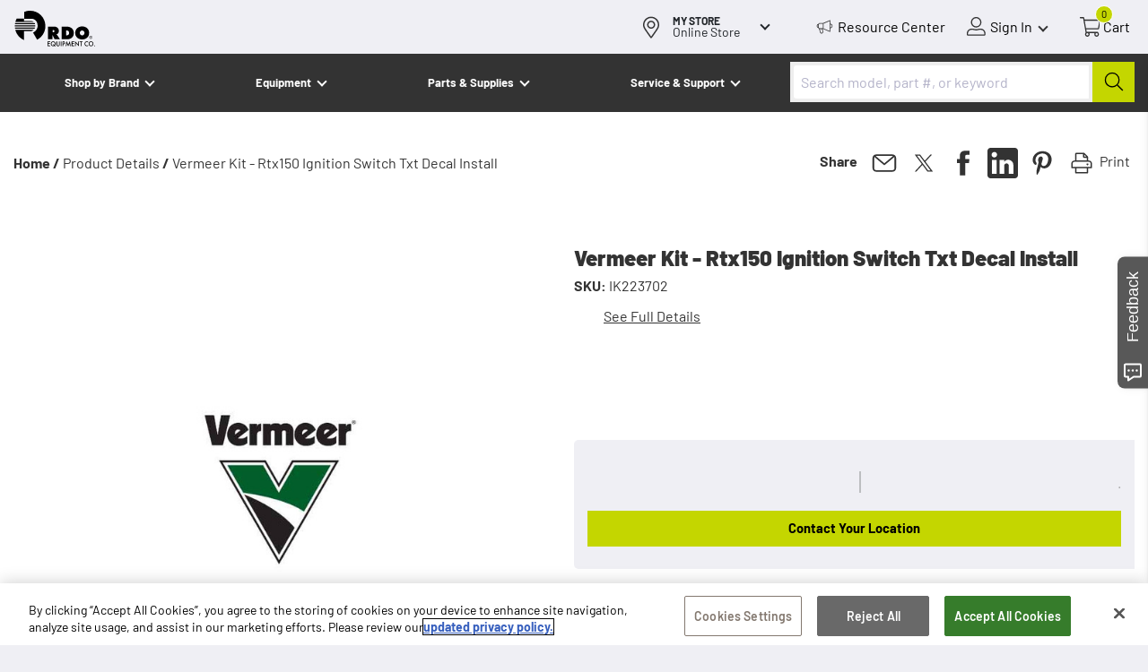

--- FILE ---
content_type: text/html; charset=utf-8
request_url: https://www.rdoequipment.com/product-details/vermeer-kit-rtx150-ignition-switch-txt-decal-install-ik223702
body_size: 42848
content:
 <!DOCTYPE html> <html lang="en"> <head> <link rel="preconnect" href="https://digitalcommerce-sitefinity-cdn-prod.azureedge.net"> <link rel="dns-prefetch" href="https://digitalcommerce-sitefinity-cdn-prod.azureedge.net"> <meta charset="utf-8"><script type="text/javascript" src="/WebResource.axd?d=DzHrpQl5URXarFHAtrmzFgEcl5X0hgZBxmKx4WebpX9R54mv6FiDi-D6kUD0onZYBZPythJBDaiPDkbm4EJChcXeguVX0UfeVqbXsEKEELxE1Enkb1B9t89QO4I7T536UsBvmW2itRAkWRQdqNGcWDA3Mt-e2My2PHQCxIBraJJFyzsoAeYkT-OMzENDLdzr0&amp;t=639034729831192166">

</script> <meta http-equiv="x-ua-compatible" content="ie=edge"> <meta name="viewport" content="width=device-width, initial-scale=1, maximum-scale=5"> <title>
	Vermeer IK223702 Kit - Rtx150 Ignition Switch Txt Decal Install | RDO Equipment Co.
</title> <meta name="apple-mobile-web-app-title" content="RDO&#x2007;Equipment&#x2007;Co."> <link rel="apple-touch-icon" href="https://digitalcommerce-sitefinity-cdn-prod.azureedge.net/ResourcePackages/Main/assets/static_assets/apple-touch-icon.png?v=8298672055848811567" /> <link rel="apple-touch-icon" href="https://digitalcommerce-sitefinity-cdn-prod.azureedge.net/ResourcePackages/Main/assets/static_assets/apple-touch-icon-precomposed.png?v=8298672055848811567" /> <link rel="apple-touch-icon" sizes="57x57" href="https://digitalcommerce-sitefinity-cdn-prod.azureedge.net/ResourcePackages/Main/assets/static_assets/apple-touch-icon-57x57.png?v=8298672055848811567" /> <link rel="apple-touch-icon" sizes="180x180" href="https://digitalcommerce-sitefinity-cdn-prod.azureedge.net/ResourcePackages/Main/assets/static_assets/apple-touch-icon-180x180.png?v=8298672055848811567" /> <link rel="shortcut icon" href="https://digitalcommerce-sitefinity-cdn-prod.azureedge.net/ResourcePackages/Main/assets/static_assets/favicon.ico?v=8298672055848811567" /> <link rel="preload" href="/ResourcePackages/Main/assets/static_assets/fonts/Barlow-Light.ttf" type="font/woff2" as="font" crossorigin> <link rel="preload" href="/ResourcePackages/Main/assets/static_assets/fonts/Barlow-Italic.ttf" type="font/woff2" as="font" crossorigin> <link rel="preload" href="/ResourcePackages/Main/assets/static_assets/fonts/Barlow-Regular.ttf" type="font/woff2" as="font" crossorigin> <link rel="preload" href="/ResourcePackages/Main/assets/static_assets/fonts/Barlow-SemiBold.ttf" type="font/woff2" as="font" crossorigin> <link rel="preload" href="/ResourcePackages/Main/assets/static_assets/fonts/Barlow-Bold.ttf" type="font/woff2" as="font" crossorigin> <link rel="preload" href="/ResourcePackages/Main/assets/static_assets/fonts/Barlow-Black.ttf" type="font/woff2" as="font" crossorigin> <link rel="preload" href="/ResourcePackages/Main/assets/static_assets/fonts/BarlowCondensed-ExtraBold.ttf" type="font/woff2" as="font" crossorigin> <script defer src="https://digitalcommerce-sitefinity-cdn-prod.azureedge.net/ResourcePackages/Main/assets/dist/main_script.js?v=8298672055848811567" type="text/javascript" crossorigin="anonymous" data-ot-ignore></script> <style >.brand_link{height:24px}@font-face{font-display:swap;font-family:Barlow;font-style:normal;font-weight:300;src:url(/ResourcePackages/Main/assets/static_assets/fonts/Barlow-Light.ttf) format("woff2");unicode-range:u+00??,u+0131,u+0152-0153,u+02bb-02bc,u+02c6,u+02da,u+02dc,u+2000-206f,u+2074,u+20ac,u+2122,u+2191,u+2193,u+2212,u+2215,u+feff,u+fffd}@font-face{font-display:swap;font-family:Barlow;font-style:italic;font-weight:400;src:url(/ResourcePackages/Main/assets/static_assets/fonts/Barlow-Italic.ttf) format("woff2");unicode-range:u+00??,u+0131,u+0152-0153,u+02bb-02bc,u+02c6,u+02da,u+02dc,u+2000-206f,u+2074,u+20ac,u+2122,u+2191,u+2193,u+2212,u+2215,u+feff,u+fffd}@font-face{font-display:swap;font-family:Barlow;font-style:normal;font-weight:400;src:url(/ResourcePackages/Main/assets/static_assets/fonts/Barlow-Regular.ttf) format("woff2");unicode-range:u+00??,u+0131,u+0152-0153,u+02bb-02bc,u+02c6,u+02da,u+02dc,u+2000-206f,u+2074,u+20ac,u+2122,u+2191,u+2193,u+2212,u+2215,u+feff,u+fffd}@font-face{font-display:swap;font-family:Barlow;font-style:normal;font-weight:600;src:url(/ResourcePackages/Main/assets/static_assets/fonts/Barlow-SemiBold.ttf) format("woff2");unicode-range:u+00??,u+0131,u+0152-0153,u+02bb-02bc,u+02c6,u+02da,u+02dc,u+2000-206f,u+2074,u+20ac,u+2122,u+2191,u+2193,u+2212,u+2215,u+feff,u+fffd}@font-face{font-display:swap;font-family:Barlow;font-style:normal;font-weight:700;src:url(/ResourcePackages/Main/assets/static_assets/fonts/Barlow-Bold.ttf) format("woff2");unicode-range:u+00??,u+0131,u+0152-0153,u+02bb-02bc,u+02c6,u+02da,u+02dc,u+2000-206f,u+2074,u+20ac,u+2122,u+2191,u+2193,u+2212,u+2215,u+feff,u+fffd}@font-face{font-display:swap;font-family:Barlow;font-style:normal;font-weight:900;src:url(/ResourcePackages/Main/assets/static_assets/fonts/Barlow-Black.ttf) format("woff2");unicode-range:u+00??,u+0131,u+0152-0153,u+02bb-02bc,u+02c6,u+02da,u+02dc,u+2000-206f,u+2074,u+20ac,u+2122,u+2191,u+2193,u+2212,u+2215,u+feff,u+fffd}@font-face{font-display:swap;font-family:BarlowCondensed;font-style:normal;font-weight:800;src:url(/ResourcePackages/Main/assets/static_assets/fonts/BarlowCondensed-ExtraBold.ttf) format("woff2");unicode-range:u+00??,u+0131,u+0152-0153,u+02bb-02bc,u+02c6,u+02da,u+02dc,u+2000-206f,u+2074,u+20ac,u+2122,u+2191,u+2193,u+2212,u+2215,u+feff,u+fffd}.pd_actions,section.product_details_section .pd_about,section.product_details_section .pd_information,section.product_details_section .pd_specifications,section.product_details_section .splide__pagination,section.product_details_section+.sf_colsIn.container,section.product_details_section~footer.page_footer{display:none}.parts_list .pd_actions{display:block}.arrow_svg{display:none}.arrow_svg path{color:transparent;fill:transparent}.image_top_page.featured_brands_type .info_wrap{display:grid;grid-template-rows:auto auto}.image_top_page.featured_brands_type .logos_wrap{display:flex;grid-area:2/1/3/2;justify-content:space-between}.image_top_page.featured_brands_type .logos_wrap img{height:auto;max-width:100%;object-fit:contain}.image_top_page.featured_brands_type .logos_wrap.length_1.no_subheading{justify-content:center}.image_top_page.featured_brands_type .text_wrap{grid-area:1/1/2/2}.image_top_page.featured_brands_type .subheading_wrap{color:#fff;padding-left:1.5rem;position:relative;width:100%}.image_top_page.featured_brands_type .subheading_wrap:before{border-left:4px solid #c4d600;bottom:0;content:"";display:inline-block;left:0;position:absolute;top:.5rem}.image_top_page.featured_brands_type .subheading_wrap i{color:#c4d600;font-style:normal}.image_top_page.featured_brands_type .subheading_wrap p{font-size:3rem}.image_top_page.featured_brands_type .heading_has_breaks br{display:none}@media screen and (min-width:992px){.image_top_page.featured_brands_type .info_wrap{grid-template-columns:17rem auto 14rem;grid-template-rows:auto auto auto}.image_top_page.featured_brands_type .logos_wrap{grid-area:2/1/3/4}.image_top_page.featured_brands_type .text_wrap{grid-area:1/2/2/4}.image_top_page.featured_brands_type .search_wrap{grid-area:3/2/4/3}}@media screen and (min-width:1424px){.image_top_page.featured_brands_type .search_wrap{grid-area:3/2/4/3}}.header_grid~.image_top_page.featured_brands_type{padding-top:160px}@media screen and (min-width:992px){.header_grid~.image_top_page.featured_brands_type{padding-top:65px}}.header_grid.has_punchout_header~.image_top_page.featured_brands_type{padding-top:200px}@media screen and (min-width:992px){.header_grid.has_punchout_header~.image_top_page.featured_brands_type{padding-top:65px}}.image_top_page.cta_type:has(.search_wrap){z-index:25}.image_top_page.cta_type:has(.search_wrap) .section_info{overflow:visible}.image_top_page.cta_type:has(.search_wrap) .search-suggestions .styled_button{background-color:#c4d600;color:#333}.image_top_page.cta_type:has(.search_wrap) .search-suggestions .styled_button:hover{background-color:#9caa02}@media screen and (min-width:1424px){.image_top_page.cta_type:has(.search_wrap) .search-suggestions{left:0;width:100%}}.hero.hero_widget:has(.search_wrap){z-index:25}.hero.hero_widget:has(.search_wrap) .search_wrap{margin-top:.5rem;width:100%}.hero.hero_widget:has(.search_wrap) .search-suggestions{color:#333}.hero.hero_widget:has(.search_wrap)~section.opened_layer_up{z-index:26}@media screen and (min-width:1424px){.hero.hero_widget:has(.search_wrap) .search-suggestions{left:0;width:100%}}.hero.simple_slider_section:has(.search_wrap){z-index:25}.hero.simple_slider_section:has(.search_wrap) .search_wrap{margin-top:.5rem;width:100%}.hero.simple_slider_section:has(.search_wrap) .section_info{overflow:visible}@media screen and (min-width:1424px){.hero.simple_slider_section:has(.search_wrap) .search-suggestions{left:0;width:100%}}.image_with_top_header{min-height:35rem}.image_with_top_header:has(.aa-Panel),.image_with_top_header:has(.autosuggest-menu__list:not([style="display: none;"])){z-index:26}.image_with_top_header:has(.aa-Panel) .section_info,.image_with_top_header:has(.autosuggest-menu__list:not([style="display: none;"])) .section_info{overflow:visible}.image_with_top_header .image_admin_box,.image_with_top_header div.image_data_box{height:100%}.image_with_top_header div.section_info{margin-top:8rem;min-height:35rem;padding-bottom:0;padding-top:8rem}.image_with_top_header div.section_info .info_wrap{height:100%;justify-content:flex-end;min-height:25rem;padding-bottom:3rem}@media screen and (min-width:992px){.image_with_top_header div.section_info{min-height:0}.image_with_top_header div.section_info .info_wrap{gap:1rem;padding-bottom:6rem}.image_with_top_header div.section_info .search-suggestions{left:-20px}}@media screen and (min-width:1424px){.image_with_top_header div.section_info .info_wrap{justify-content:flex-start}.image_with_top_header .search_wrap .search-suggestions{left:-13rem;width:139rem}.image_with_top_header~.rc_slider{margin-top:-10rem}}@media screen and (max-width:767px){.image_top_page.featured_brands_type .section_info .hero_headline,.image_top_page.featured_brands_type .section_info h1{font-size:30pt;font-weight:900;line-height:4.4rem;margin-bottom:2rem}.image_top_page.featured_brands_type .logos_wrap{padding:0 8vw}.image_top_page.featured_brands_type .logos_wrap a{display:flex;flex:0 0 auto;max-width:145px}.image_top_page.featured_brands_type .logos_wrap a img{height:7rem;max-width:100%;width:100%}.image_top_page.featured_brands_type .subheading_wrap{display:none}.image_top_page.featured_brands_type .info_wrap{gap:1rem;padding-bottom:2rem}.image_top_page.featured_brands_type .text_wrap{padding:0 6vw}}@media screen and (min-width:767px){.image_top_page.featured_brands_type .info_wrap{flex-direction:column-reverse}.image_top_page.featured_brands_type .logos_wrap{gap:3rem;padding:0 8vw}.image_top_page.featured_brands_type .logos_wrap a{display:flex;flex:0 0 auto;max-width:145px}.image_top_page.featured_brands_type .logos_wrap a:first-child{order:1}.image_top_page.featured_brands_type .logos_wrap a:nth-child(n+2){order:3}.image_top_page.featured_brands_type .logos_wrap a img{height:10rem;max-width:100%;width:100%}.image_top_page.featured_brands_type .subheading_wrap{display:block;max-width:calc(100% - 335px);order:2}.image_top_page.featured_brands_type .text_wrap{padding:0 10vw;width:100%}}@media screen and (max-width:991px){.simple_slider_section .section_info .hero_headline,.simple_slider_section .section_info h1:only-child{margin-bottom:0;margin-top:20px;width:100%}.sf_colsIn h6{font-family:Barlow,sans-serif;font-size:22px;font-weight:400;margin-bottom:.5rem;margin-top:0;min-height:36px}.location_button .button_text{min-width:110px}div#onetrust-banner-sdk{min-height:221px;visibility:hidden}div#onetrust-banner-sdk>div{background:#fff}#onetrust-close-btn-container{visibility:hidden}.gray.logo-background.p20{min-height:370px}.header_controls{height:44px;width:290px}.header_branch_finder_cell{height:44px;visibility:hidden;width:45px}.image_and_heading_link_card{height:218px}.image_and_heading_link_card .text_part{font-size:1.6rem;font-weight:700;height:48px}.sf-breadscrumb.breadcrumb{display:block;font-family:Barlow,sans-serif;list-style:none;margin-bottom:0;padding:20px 0 0}.pd_imagery{height:350px}.section_grid:has(.results-landing){min-height:600px}.narrow_results_open{min-height:53px}}@media screen and (min-width:992px){.image_top_page.featured_brands_type{z-index:25}.image_top_page.featured_brands_type .section_info{overflow:visible}.image_top_page.featured_brands_type .info_wrap{gap:2rem}.image_top_page.featured_brands_type .logos_wrap{gap:4.5rem;padding:0}.image_top_page.featured_brands_type .logos_wrap a{display:flex;flex:0 0 auto}.image_top_page.featured_brands_type .text_wrap{display:flex;padding:0}.image_top_page.featured_brands_type .text_wrap>div.heading_has_breaks{flex-basis:auto}.image_top_page.featured_brands_type h1{font-size:5.8rem;line-height:1}.image_top_page.featured_brands_type .subheading_wrap{padding-left:2.5rem}.image_top_page.featured_brands_type .subheading_wrap p{font-size:3rem;line-height:1.2;padding-right:0}.image_top_page.featured_brands_type .heading_has_breaks br{display:block}#onetrust-consent-sdk #onetrust-banner-sdk #onetrust-policy-text,#onetrust-consent-sdk #onetrust-banner-sdk .ot-b-addl-desc,#onetrust-consent-sdk #onetrust-banner-sdk .ot-dpd-desc,#onetrust-consent-sdk #onetrust-button-group button{font-size:14px!important;line-height:1.4!important}#onetrust-consent-sdk #onetrust-banner-sdk.otFlat{background-color:#fff;bottom:0;left:0;max-height:90%;overflow-x:hidden;overflow-y:auto;position:fixed;right:0;z-index:2147483645}#onetrust-consent-sdk #onetrust-button-group{height:69px!important}#onetrust-consent-sdk .banner-close-button.ot-close-icon{height:44px;width:44px}.header_controls .buttons_wrap{min-width:356px;width:356px}.header_controls .for_usermenu{width:107px!important}.desktop_locations .location_button{height:60px;width:178px}.desktop_locations .location_button .button_content{height:31px;min-width:107px}.card_navbutton{height:108px}#onetrust-close-btn-container,.header_branch_finder_cell{visibility:visible}.pd_top .pd_actions{height:354px;margin-bottom:35px}.pd_information{display:none;height:316px;margin-bottom:20px;padding-top:50px}}*,:after,:before{box-sizing:border-box}img{max-width:100%}img,svg{vertical-align:middle}.font_light{font-family:Barlow,sans-serif;font-weight:300}.desktop_locations .button_text,.font_italic,.font_regular,.image_top_page h1~p,body,h1{font-family:Barlow,sans-serif;font-weight:400}.font_italic{font-style:italic}.font_semibold{font-family:Barlow,sans-serif;font-weight:600}.desktop_locations .button_title,.font_bold,.subheader_nav .sn_button{font-family:Barlow,sans-serif;font-weight:700}.font_condensed,.image_top_page .hero_headline,.image_top_page h1{font-family:BarlowCondensed,sans-serif;font-weight:800}.sr--only{border:0!important;clip:rect(1px,1px,1px,1px)!important;-webkit-clip-path:inset(50%)!important;clip-path:inset(50%)!important;height:1px!important;margin:-1px!important;overflow:hidden!important;padding:0!important;position:absolute!important;white-space:nowrap!important;width:1px!important}html{font-family:sans-serif;font-size:10px;line-height:1.15;-webkit-text-size-adjust:100%;-webkit-tap-highlight-color:rgba(0,0,0,0)}body{background-color:#efeff4;background-image:url("data:image/svg+xml;charset=utf-8,%3Csvg xmlns='http://www.w3.org/2000/svg' width='1738.601' height='1668.437'%3E%3Cg fill='%23fff'%3E%3Cpath d='M873.5 15.122c-119.266 0-235.173 23.523-337.641 68.888v388.126H522.42s409.873 3.36 465.307 3.36c94.07 0 315.804 94.091 315.804 398.207 0 280.593-263.73 384.765-263.73 384.765l233.493 406.608c280.528-144.497 472.026-436.851 472.026-776.251 0-482.217-389.715-873.703-871.82-873.703'/%3E%3Cpath d='M1128.83 1036.682c11.76-20.162 20.158-40.325 28.557-65.528H6.72c1.68 21.843 5.04 43.686 8.4 65.528ZM31.916 656.957h1048.2c-53.754-43.685-117.586-48.725-139.424-48.725H520.74V470.455H105.828C75.59 529.262 50.394 591.43 31.916 656.957M519.06 1172.778s357.8 3.36 413.233 3.36c28.557 0 92.39-23.522 146.144-75.608H28.557c65.512 262.11 248.611 475.496 490.504 583.028z'/%3E%3C/g%3E%3C/svg%3E");background-position:-10000px;background-repeat:no-repeat;background-size:90vw;color:#212529;font-size:1.6rem;line-height:1.5;margin:0;overflow-x:hidden;position:relative;text-align:left}button{appearance:none;background-color:transparent;border:none;margin:0;padding:0}button,input{font-family:inherit;font-size:inherit;line-height:inherit}a{text-decoration:none}button[v-cloak],div[v-cloak],section[v-cloak],strong[v-cloak],ul[v-cloak]{visibility:hidden}.header_branch_finder_cell{display:flex}.cart .cart-summary{display:none}.container{margin-left:auto;margin-right:auto;padding-left:15px;padding-right:15px;width:100%}.row{display:flex;flex-wrap:wrap;margin-left:-15px;margin-right:-15px}.justify-content-center{justify-content:center}.top_header{background-color:#333;position:fixed;top:0;width:100%;z-index:30}.top_header .header_box{display:flex;justify-content:space-between;padding:0}.top_header .toggle_box{flex:0 0 44px;height:44px}.top_header .header_controls,.top_header .logo_box{flex:1;height:44px}.top_header .buttons_wrap{display:flex;flex:0 0 80px;flex-wrap:nowrap;justify-content:space-between}.top_header .for_usermenu{align-items:center;display:flex}.top_header .controls_button_text{color:#000;display:none;padding:0 4px;white-space:nowrap}.top_header .logo_box{text-align:center}.top_header .header_logo{display:inline-block;height:44px;min-width:60px}.top_header .header_logo_svg img{display:block;height:40px;margin-top:2px;width:160px}.top_header .header_logo_svg img:first-child{display:none}.top_header .bar{background-color:#efeff4}.top_header .header_controls{display:flex;justify-content:flex-end;margin-left:20px;padding-right:20px}.top_header .controls_button{align-items:center;display:flex;flex:0 0 50px;position:relative}@media screen and (min-width:992px){.top_header .controls_button.searchbox_control{display:none}}.top_header .controls_button:before{background-position:50%;background-repeat:no-repeat;background-size:contain;content:"";display:inline-block;height:44px;width:22px}.top_header .controls_button svg{height:2.2rem;width:2.2rem}.top_header .cart_wrap{display:flex;flex-direction:column}.top_header .cart_control:before{display:none}.top_header .cart_control svg path{fill:#fff}.top_header .resource_center{display:none}.top_header .resource_center:before{background-image:url("data:image/svg+xml;charset=utf-8,%3Csvg xmlns='http://www.w3.org/2000/svg' width='25' height='25'%3E%3Cpath fill='%23FFF' fill-rule='nonzero' d='M20.29 8.507V4.465a.48.48 0 0 0-.215-.382.52.52 0 0 0-.408-.067l-8.538 3.548H6.914a2.19 2.19 0 0 0-1.892 1.213l-.388.157c-.98.355-1.636 1.32-1.634 2.403-.006 1.08.654 2.04 1.634 2.38l.259.113a2.28 2.28 0 0 0 1.075 1.235l1.14 4.312c.305 1.173 1.464 1.864 2.587 1.545a2.1 2.1 0 0 0 1.133-.804c.39-.564.517-1.282.344-1.954l-.774-2.964h.731l8.538 3.615.15.045c.09.002.18-.021.258-.067a.43.43 0 0 0 .215-.36v-4.266c1.497 0 2.71-1.267 2.71-2.83s-1.213-2.83-2.71-2.83M4.807 12.82c-.575-.24-.939-.837-.904-1.482-.035-.645.329-1.242.904-1.482zm5.333 6.737a1.21 1.21 0 0 1-1.01.517c-.566-.018-1.055-.419-1.205-.988L6.915 15.2h2.601l.817 3.189c.112.4.04.83-.193 1.167m.688-5.255H6.914c-.652.038-1.21-.484-1.246-1.165l-.001-.092v-3.19c-.024-.743.533-1.366 1.246-1.392h3.915zm8.602 3.459-7.742-3.234V8.373l7.742-3.234zm.86-4.492V9.406c1.022 0 1.85.864 1.85 1.931s-.828 1.931-1.85 1.931'/%3E%3C/svg%3E")}.top_header .usermenu_control:before{display:none}.top_header .usermenu_control svg path{fill:#fff}.top_header .usermenu_control:after{border-color:#fff;border-style:solid;border-width:0 2px 2px 0;content:"";display:inline-block;height:8px;margin-left:4px;margin-right:4px;transform:rotate(45deg);transition:transform .4s;width:8px}.top_header .cart_control{justify-content:center}.top_header .number_tag{background-color:#c4d600;border:1px solid #fff;border-radius:15px;color:#000;display:none;font-size:8px;height:14px;line-height:8px;min-width:15px;padding:2px;position:absolute;text-align:center;top:5px;width:auto}.top_header .mobile_locations{background-color:#efeff4;line-height:1}.top_header+.container:first-of-type.grid5050,.top_header~section:not(.image_top_page):first-of-type.grid5050{margin-top:15.5rem}@media screen and (min-width:992px){.top_header+.container:first-of-type.grid5050,.top_header~section:not(.image_top_page):first-of-type.grid5050{margin-top:12.5rem}}.top_header.header_grid.cobrand_grid~section.hero_widget{margin-top:7.5rem;padding-top:7.5rem}@media screen and (min-width:992px){.top_header.header_grid.cobrand_grid+section.p40.dark,.top_header.header_grid.cobrand_grid~section.hero_widget{margin-top:0;padding-top:20rem}}.top_header+.hero_widget{margin-top:4rem}.modern_blog_body .top_header~section:first-of-type{margin-top:15rem}@media screen and (min-width:992px){.modern_blog_body .top_header~section:first-of-type{margin-top:12.5rem}}.header_grid{background-color:transparent}.header_grid .line_top{align-items:center;display:flex;height:6rem;position:relative}.header_grid .desktop_locations{color:#fff}.header_grid .logo_desktop{display:none}.header_grid .logo_box{text-align:left}.header_grid .header_logo_mobile img{margin-top:4px;width:83px}.header_grid .controls_button,.header_grid .controls_button_text{color:#fff}.header_grid .header_controls{justify-content:flex-end}.header_grid .resource_center{display:none}.header_grid .resource_center:before{background-image:url("data:image/svg+xml;charset=utf-8,%3Csvg xmlns='http://www.w3.org/2000/svg' width='25' height='25'%3E%3Cpath fill='%23FFF' fill-rule='nonzero' d='M20.29 8.507V4.465a.48.48 0 0 0-.215-.382.52.52 0 0 0-.408-.067l-8.538 3.548H6.914a2.19 2.19 0 0 0-1.892 1.213l-.388.157c-.98.355-1.636 1.32-1.634 2.403-.006 1.08.654 2.04 1.634 2.38l.259.113a2.28 2.28 0 0 0 1.075 1.235l1.14 4.312c.305 1.173 1.464 1.864 2.587 1.545a2.1 2.1 0 0 0 1.133-.804c.39-.564.517-1.282.344-1.954l-.774-2.964h.731l8.538 3.615.15.045c.09.002.18-.021.258-.067a.43.43 0 0 0 .215-.36v-4.266c1.497 0 2.71-1.267 2.71-2.83s-1.213-2.83-2.71-2.83M4.807 12.82c-.575-.24-.939-.837-.904-1.482-.035-.645.329-1.242.904-1.482zm5.333 6.737a1.21 1.21 0 0 1-1.01.517c-.566-.018-1.055-.419-1.205-.988L6.915 15.2h2.601l.817 3.189c.112.4.04.83-.193 1.167m.688-5.255H6.914c-.652.038-1.21-.484-1.246-1.165l-.001-.092v-3.19c-.024-.743.533-1.366 1.246-1.392h3.915zm8.602 3.459-7.742-3.234V8.373l7.742-3.234zm.86-4.492V9.406c1.022 0 1.85.864 1.85 1.931s-.828 1.931-1.85 1.931'/%3E%3C/svg%3E")}.header_grid .line_mobile_locations{color:#fff;padding:0 10px 5px}.header_grid .location_button{color:#fff}.header_grid .location_button:before{background-image:url(/ResourcePackages/Main/assets/dist/images/map_icon_white.svg)}.header_grid .location_button:after{border-color:#fff}.header_grid .subheader_line{padding:3px 15px 0}.header_grid.cobrand_grid .logo_box{align-items:center;display:flex}.header_grid.cobrand_grid .header_logo_svg img{width:65px}.header_grid .cobrand_logo_box{width:45px}.header_grid .cobrand_logo_box img{display:none;height:36px;width:auto}.header_grid .cobrand_logo_box img:first-child{display:block}.logo_box a.main_logo{order:2}.logo_box a:not(.main_logo){order:1}.logo_box .cobrand_logo_box{border-left:none;border-right:1px solid gray;margin-left:auto;margin-right:10px;padding-left:0;width:70px}.header_line{background-color:#efeff4}.header_line .bar{background-color:#333}.header_line .header_logo_svg img{display:block;height:40px;width:70px}.header_line .logo_box{align-items:center;display:flex;text-align:left}.header_line .header_controls{margin-left:0;padding-right:20px}.header_line .usermenu_control:after{border-color:#333}.header_line .cobrand_logo_box img{height:34px;width:auto}.header_line .desktop_locations{margin-right:0}.header_line .mobile_locations{background-color:#333}.header_line .mobile_locations .location_button{color:#fff;padding-left:16px}.header_line .mobile_locations .location_button:before{background-image:url(/ResourcePackages/Main/assets/dist/images/map_icon_white.svg)}.header_line .mobile_locations .location_button:after{border-color:#fff}.header_line .subheader_line{background-color:#fff}.header_main .header_logo,.header_main .header_logo img{width:7rem}.header_main .header_controls{margin-left:0}.header_main .mainlogo_cell{background-position:0;background-repeat:no-repeat;background-size:contain;height:8rem}.header_main .mainlogo1{display:none}.minimal_header{background-color:#333;padding:15px;position:relative;text-align:center;z-index:10}.minimal_header img{display:inline-block;height:auto;max-width:125px;width:25%}.mobile_menu_toggle{height:44px;position:relative;width:53px}.mobile_menu_toggle:active,.mobile_menu_toggle:focus{outline:none}.mobile_menu_toggle .bar{border-radius:9px;display:block;height:3px;left:16px;opacity:1;position:absolute;transform:rotate(0deg);transition:.25s ease-in-out;width:21px}.mobile_menu_toggle .bar:nth-child(2){top:13px}.mobile_menu_toggle .bar:nth-child(3){top:20px}.mobile_menu_toggle .bar:nth-child(4){top:27px}.mobile_menu_toggle .bar:nth-child(5),.mobile_menu_toggle.menu_opened .bar:nth-child(3),.mobile_menu_toggle.menu_opened .bar:nth-child(4){top:20px}.mobile_menu_toggle.menu_opened .bar:nth-child(5){top:27px}.mobile_menu_toggle.menu_opened .bar:nth-child(2){left:50%;top:13px;width:0}.mobile_menu_toggle.menu_opened .bar:nth-child(3){transform:rotate(45deg)}.mobile_menu_toggle.menu_opened .bar:nth-child(4){transform:rotate(-45deg)}.mobile_menu_toggle.menu_opened .bar:nth-child(5){left:50%;top:13px;width:0}.location_button{align-items:center;cursor:pointer;display:flex;outline:none!important}.location_button .button_text{display:inline-block;padding:0 6px}.location_button .default_text{display:none}.location_button .button_text.hidden+.default_text{display:inline-block}.location_button:after{border-style:solid;border-width:0 2px 2px 0;content:"";display:inline-block;height:8px;margin-top:-5px;transform:rotate(45deg);transition:transform .4s;width:8px}.location_button:before{background-image:url(/ResourcePackages/Main/assets/dist/images/map_icon.svg);background-position:50%;background-repeat:no-repeat;background-size:30px 30px;content:"";display:inline-block;height:38px;width:32px}.desktop_locations{display:flex;margin-right:45px}.desktop_locations .pickup{display:none}.desktop_locations.no_store .pickup{display:inline}.desktop_locations.no_store .change{display:none}.desktop_locations .location_button{color:inherit;display:none;outline:none!important}.desktop_locations .button_content{align-items:flex-start;display:flex;flex-direction:column;justify-content:center;padding:0 16px 0 8px}.desktop_locations .button_content,.desktop_locations .button_text{line-height:1;white-space:nowrap}.desktop_locations .button_text{font-size:14px;padding:0}.desktop_locations .button_title{font-size:12px;text-transform:uppercase}.desktop_locations .locations_popup{display:none}.for_cart .cart_control{position:relative}.for_usermenu .usermenu_summary{display:none}.subheader_nav{left:-100vw;position:absolute}.subheader_nav .sn_button{align-items:center;color:#fff;display:flex;font-size:13px;justify-content:space-between}@media screen and (max-width:499px){.top_header.has_punchout_header~.image_top_page.simple_slider_section{padding-top:200px}}.image_top_page{display:flex;flex-direction:column;height:auto;margin-top:0;min-height:80vh;padding-top:65px;position:relative;z-index:20}.image_top_page.featured_brands_type{min-height:42rem}@media screen and (max-width:499px){.image_top_page.simple_slider_section{min-height:270px;padding-top:150px}}.image_top_page p{margin-bottom:0}.image_top_page .section_info{display:none;margin-top:auto;overflow:hidden;position:relative}.image_top_page .info_wrap{display:flex}.image_top_page .hero_headline,.image_top_page h1{color:#fff}.image_top_page h1~p{color:#fff;margin-bottom:0}.image_top_page.yellow .splide__pagination__page.is-active{background-color:#c4d600}.image_top_page.featured_brands_type .image_data_box{background-position:80%}.image_top_page.featured_brands_type.slider_section .section_info{margin-bottom:0}.image_top_page.cta_type .info_wrap,.image_top_page.cta_type.slider_section .info_wrap{flex-direction:column}.image_top_page.cta_type h1,.image_top_page.cta_type.slider_section h1{padding:0 20px}.image_top_page.cta_type .logos_wrap,.image_top_page.cta_type.slider_section .logos_wrap{border-radius:0}.image_top_page.cta_type .logos_wrap h2,.image_top_page.cta_type.slider_section .logos_wrap h2{color:#fff;font-size:18px;margin-bottom:0;margin-top:0}.image_top_page.cta_type .callout_paragraph,.image_top_page.cta_type.slider_section .callout_paragraph{display:none}.image_top_page.cta_type .text_wrap,.image_top_page.cta_type.slider_section .text_wrap{border-radius:0;width:calc(100% - 50px)}.image_top_page.cta_type .top_carousel_controls,.image_top_page.cta_type.slider_section .top_carousel_controls{position:static}.image_top_page.slider_section.only_one_image .carousel_controls,.image_top_page.slider_section.only_one_image .splide__pagination{display:none}section.p20{padding:20px}.location_details,.product_details_section,.results_wrap,section.gray,section.p20,section.primary,section.secondary{opacity:0}.splide__arrows{display:none}.simple_slider_section{background-position:50%;background-size:cover}.breadcrumbs_box.width_restricted{margin-left:auto;margin-right:auto;max-width:1392px;width:100%}.breadcrumbs_box ul{list-style:none;margin-bottom:20px;padding:20px 0 0;text-transform:capitalize}.breadcrumbs_box li{display:inline-block}.breadcrumbs_box a{color:#333;font-weight:700}.breadcrumbs_box .share_print{display:none}.hero_headline,h1{font-size:28px;margin-top:20px}.image_and_heading_link_card,.row.justify-content-center.sf_colsIn>.content_block_wrapper{color:#333;display:flex;flex:0 0;flex-basis:calc(50% - 16px);flex-direction:column;font-size:1.6rem;font-weight:700;margin:2rem 6px 1rem;max-width:50%}.image_and_heading_link_card .img_part,.row.justify-content-center.sf_colsIn>.content_block_wrapper .img_part{background-position:50%;background-repeat:no-repeat;background-size:cover;flex:0 0 16.5rem;height:16.5rem;width:100%}.image_and_heading_link_card .text_part,.row.justify-content-center.sf_colsIn>.content_block_wrapper .text_part{display:inline-block;text-align:center;width:100%}.col-md-6{padding-left:15px;padding-right:15px}.styled_button{background-color:transparent;background-color:#c4d600;border:none;border-radius:4px;color:#000;cursor:pointer;display:inline-block;font-size:16px;padding:11px 16px 14px;text-align:center;text-decoration:none;width:240px}.styled_button.outline{background-color:#efeff4;border:1px solid #333}.eld{opacity:0}.comp_panel_open svg{width:20px}.image_with_top_header{min-height:40vh}.image_with_top_header .image_data_box{height:40vh}@media screen and (min-width:768px)and (orientation:portrait){.image_with_top_header{min-height:60vh}.image_with_top_header .image_data_box{height:60vh}}@media screen and (min-width:375px){.image_top_page.cta_type .text_wrap{margin:0}.image_top_page.cta_type.slider_section .text_wrap{margin:0 0 10px}.image_top_page.cta_type .logos_wrap,.image_top_page.cta_type.slider_section .logos_wrap{color:#fff;justify-content:flex-start;min-width:325px}.image_top_page.cta_type .callout_paragraph,.image_top_page.cta_type.slider_section .callout_paragraph{display:block;font-weight:600;margin-bottom:16px}.image_top_page.cta_type .text_wrap,.image_top_page.cta_type.slider_section .text_wrap{min-width:325px;text-align:left}.image_top_page.cta_type .styled_button,.image_top_page.cta_type.slider_section .styled_button{background-color:#83786f;color:#fff;padding:5px 16px 9px}.image_top_page.cta_type .styled_button:hover,.image_top_page.cta_type.slider_section .styled_button:hover{background-color:#474039}}@media screen and (min-width:768px){.image_top_page .text_wrap{width:75%}.image_top_page.slider_section .text_wrap{width:calc(75% + 32px)}.image_top_page.cta_type.slider_section .text_wrap{width:50%}.breadcrumbs_box{display:flex;justify-content:space-between;padding:30px 0 0}.image_and_heading_link_card,.row.justify-content-center.sf_colsIn>.content_block_wrapper:not(:only-child){flex:1 0;flex-basis:calc(16% - 7px);margin:2rem 0 1rem;max-width:202px;padding:0 .5rem;width:calc(16% - 7px)}.image_and_heading_link_card .text_part,.row.justify-content-center.sf_colsIn>.content_block_wrapper:not(:only-child) .text_part{margin-top:2rem}.desktop_locations .button_text{max-width:140px;overflow:hidden;text-overflow:ellipsis}}@media screen and (min-width:992px){.top_header{background-color:#efeff4}.top_header .header_box{padding:0 16px}.top_header .mobile_locations,.top_header .toggle_box{display:none}.top_header .header_logo_svg img{display:block;height:44px;width:95px}.top_header .header_logo_svg img:nth-child(2){display:none}.top_header.header_line .header_logo{min-width:125px}.top_header.header_line .header_logo_svg img{width:90px}.top_header.header_line .cobrand_logo_box{margin-left:0;padding-left:5px}.top_header.header_line .cobrand_logo_box .logo_cell{height:44px;width:100px}.top_header .buttons_wrap{flex:0 0 356px}.top_header .header_controls{padding-right:0}.top_header .controls_button{flex:0 0 auto}.top_header .header_controls,.top_header .logo_box{height:60px}.top_header .logo_box{text-align:left}.top_header .header_logo{min-width:160px}.top_header .number_tag{font-size:11px;height:20px;line-height:14px;min-width:20px;top:6px;width:auto}.top_header .resource_center{display:flex}.top_header .controls_button_text{display:inline-block}.top_header .subheader_menu_box{padding-right:15px}.top_header .subheader_menu_box,.top_header .subheader_nav{display:flex;flex:1;gap:8rem;justify-content:flex-end}.top_header .top_menu_search{flex:0 0 55rem;padding:10px 0}.top_header .cart_control svg path{fill:#333}.top_header .resource_center:before{background-image:url("data:image/svg+xml;charset=utf-8,%3Csvg xmlns='http://www.w3.org/2000/svg' width='25' height='25'%3E%3Cpath fill='%23FFF' fill-rule='nonzero' d='M20.29 8.507V4.465a.48.48 0 0 0-.215-.382.52.52 0 0 0-.408-.067l-8.538 3.548H6.914a2.19 2.19 0 0 0-1.892 1.213l-.388.157c-.98.355-1.636 1.32-1.634 2.403-.006 1.08.654 2.04 1.634 2.38l.259.113a2.28 2.28 0 0 0 1.075 1.235l1.14 4.312c.305 1.173 1.464 1.864 2.587 1.545a2.1 2.1 0 0 0 1.133-.804c.39-.564.517-1.282.344-1.954l-.774-2.964h.731l8.538 3.615.15.045c.09.002.18-.021.258-.067a.43.43 0 0 0 .215-.36v-4.266c1.497 0 2.71-1.267 2.71-2.83s-1.213-2.83-2.71-2.83M4.807 12.82c-.575-.24-.939-.837-.904-1.482-.035-.645.329-1.242.904-1.482zm5.333 6.737a1.21 1.21 0 0 1-1.01.517c-.566-.018-1.055-.419-1.205-.988L6.915 15.2h2.601l.817 3.189c.112.4.04.83-.193 1.167m.688-5.255H6.914c-.652.038-1.21-.484-1.246-1.165l-.001-.092v-3.19c-.024-.743.533-1.366 1.246-1.392h3.915zm8.602 3.459-7.742-3.234V8.373l7.742-3.234zm.86-4.492V9.406c1.022 0 1.85.864 1.85 1.931s-.828 1.931-1.85 1.931'/%3E%3C/svg%3E")}.top_header.header_line .resource_center:before{background-image:url(/ResourcePackages/Main/assets/dist/images/resource_icon.svg)}.top_header .usermenu_control{height:6rem}.top_header .usermenu_control svg path{fill:#333}.top_header .usermenu_control:after{border-color:#333}.top_header+.container,.top_header+section:not(.image_top_page),.top_header~section:first-of-type:not(.image_top_page){margin-top:120px}.top_header.cobrand_grid+section.hero_widget{margin-top:160px}.logo_box .cobrand_logo_box{width:100px}.logo_box a:not(.main_logo){margin-right:20px}.header_grid{background:-moz-linear-gradient(top,rgba(0,0,0,.75) 0,transparent 100%);background:-webkit-linear-gradient(top,rgba(0,0,0,.75),transparent);background:linear-gradient(180deg,rgba(0,0,0,.75) 0,transparent);display:grid;filter:progid:DXImageTransform.Microsoft.gradient(startColorstr="#a7000000",endColorstr="#00000000",GradientType=0);grid-template-columns:160px 60px 100px auto 25%;grid-template-rows:auto 45px}.header_grid .cobrand_logo_box{margin-left:10px;margin-right:10px;padding-left:5px;width:110px}.header_grid .cobrand_logo_box img{height:43px}.header_grid .logo_desktop{display:block;grid-area:2/1/4/3;height:auto;padding:16px}.header_grid .header_logo.main_logo{height:80px;width:100%}.header_grid .header_logo_mobile{display:none}.header_grid .header_logo_svg img:first-child{display:block;height:83px;width:100%}.header_grid .header_logo_svg img:nth-child(2),.header_grid .line_mobile_locations,.header_grid .logo_mobile,.header_grid .toggle_box{display:none}.header_grid .line_top{background-color:transparent;grid-area:2/3/3/8;padding:7px 16px;z-index:100}.header_grid .header_controls{padding-right:0}.header_grid .controls_button_text{display:inline-block}.header_grid .controls_button{flex:0 0 auto}.header_grid .cart_control svg path,.header_grid .usermenu_control svg path{fill:#fff}.header_grid .usermenu_control:after{border-color:#fff}.header_grid .resource_center{display:flex}.header_grid .subheader_line{align-items:center;background:none;display:flex;gap:1rem;grid-area:3/3/4/8;justify-content:flex-end;padding:0 15px}.header_grid .top_menu_search{flex:0 0 30vw;transition:flex-basis .3s}.header_grid .top_menu_search.has_text{flex-basis:40vw}.header_grid .cobrand_logo_box{margin-left:0}.header_grid .cobrand_logo_box img{display:block}.header_grid .cobrand_logo_box img:first-child{display:none}.header_grid.cobrand_grid{grid-template-columns:100px 120px 100px auto 25%}.header_grid.cobrand_grid .logo_mobile{display:flex;height:auto;padding:4px 0}.header_grid.cobrand_grid .main_logo{flex:0 0 140px;height:60px;min-width:140px}.header_grid.cobrand_grid .header_logo_svg img{height:60px}.header_grid.cobrand_grid .header_logo_svg img:first-child{display:none}.header_grid.cobrand_grid .header_logo_svg img:nth-child(2){display:block;margin-top:-3px;width:120px}.header_grid.cobrand_grid .line_top{grid-area:2/1/3/8}.header_grid.cobrand_grid .subheader_line{grid-area:3/1/4/8;margin-left:0}.header_grid.cobrand_grid.scrolling_down .main_logo{flex:0 0 125px;min-width:125px}.header_grid.cobrand_grid.scrolling_down .logo_box .cobrand_logo_box{width:140px}.header_line .logo_box{align-items:center;display:flex}.header_line .header_logo{min-width:70px;overflow:hidden}.header_line .desktop_locations{margin-right:20px}.header_line .subheader_line{background-color:#333}.header_line .subheader_nav{align-self:stretch;height:65px;justify-content:space-around}.header_line .top_menu_search{padding:9px 0}.minimal_header{padding:25px}.for_cart{display:flex;flex-direction:column}.for_cart .cart_wrap{display:flex;flex:1;flex-direction:column;position:relative}.for_cart .cart_control{flex:1}.image_top_page{display:grid;grid-template-columns:1fr 992px 1fr;grid-template-rows:20px auto auto;height:80vh;margin-top:0;min-height:650px}.image_top_page .section_info{border-left:none;grid-area:2/2/3/3}.image_top_page .info_wrap{padding:0}.image_top_page .hero_headline+p,.image_top_page h1+p{font-size:20px}.image_top_page .text_wrap,.image_top_page.cta_type .text_wrap,.image_top_page.cta_type.slider_section .text_wrap,.image_top_page.featured_brands_type.slider_section .text_wrap{width:100%}.image_top_page.cta_type .hero_headline,.image_top_page.cta_type h1,.image_top_page.cta_type.slider_section .hero_headline,.image_top_page.cta_type.slider_section h1{color:#fff;font-size:48px;font-weight:700}.image_top_page.cta_type .logos_wrap,.image_top_page.cta_type.slider_section .logos_wrap{border-top-left-radius:0;justify-content:center;margin-left:0;width:100%}.image_top_page.cta_type .text_wrap,.image_top_page.cta_type.slider_section .text_wrap{border-bottom-left-radius:0;margin-left:0}.image_top_page.cta_type .carousel_btn,.image_top_page.cta_type.slider_section .carousel_btn{bottom:50%}.image_top_page .hero_headline,.image_top_page h1{font-size:4.8rem;line-height:.85;margin-bottom:1.2rem}.image_top_page.slider_section.simple_slider_section{-ms-grid-rows:120px auto 100px;grid-template-rows:120px auto 100px;height:auto;min-height:350px}.image_top_page.slider_section.simple_slider_section .hero_headline,.image_top_page.slider_section.simple_slider_section h1{color:#fff;font-size:48px}.image_top_page.slider_section.simple_slider_section .text_wrap{background-color:transparent}.image_top_page.slider_section.simple_slider_section .info_wrap{text-align:left}.image_top_page.slider_section.simple_slider_section .section_info{margin-top:0}.subheader_nav{height:65px;left:0;position:relative}.subheader_nav .sn_subnav_level_one{display:none}.subheader_nav .sn_block{display:flex;position:relative}.subheader_nav .sn_button{flex:1 1 auto;justify-content:center;margin-right:25px}.subheader_nav .sn_button.has_dropdown svg{display:none}.subheader_nav .sn_button.has_dropdown:after{border-style:solid;border-width:0 2px 2px 0;content:"";display:inline-block;height:8px;margin-left:8px;margin-top:-3px;transform:rotate(45deg);transition:transform .4s;width:8px}.subheader_nav .mobile_menu_top{display:none}h1{font-size:38px}.image_and_heading_link_card .img_part{flex:0 0 30rem;height:30rem}.image_and_heading_link_card .text_part{font-size:2rem}.image_with_top_header{min-height:65vh}}@media screen and (min-width:992px)and (orientation:portrait){.image_top_page{height:40vh}}@media screen and (min-width:1424px){.top_header .header_box{padding:0 0 0 6px}.top_header .subheader_menu_box{padding-right:0}.top_header .subheader_nav{margin-left:110px}.top_header.header_line .header_logo_svg img{height:44px}.top_header.header_line .cobrand_logo_box{display:block}.logo_box .cobrand_logo_box,.top_header.header_line .cobrand_logo_box .logo_cell{width:140px}.header_grid{grid-template-columns:1fr 160px 60px 100px 748px 356px 1fr}.header_grid .logo_desktop{grid-area:2/2/4/4}.header_grid .line_top{grid-area:2/5/3/7}.header_grid .subheader_line{grid-area:3/5/4/7}.header_grid .subheader_nav{margin-left:auto}.header_grid .top_menu_search{flex:0 0 40rem}.header_grid .top_menu_search.has_text{flex-basis:55rem}.header_grid.cobrand_grid{grid-template-columns:1fr 100px 120px 100px 748px 356px 1fr}.header_grid.cobrand_grid .line_top{grid-area:2/2/3/7}.header_grid.cobrand_grid .subheader_line{grid-area:3/3/4/7;margin-left:35px}.header_grid.cobrand_grid .header_logo_svg img{height:75px}.header_grid.cobrand_grid .header_logo_svg img:nth-child(2){width:145px}.header_grid.cobrand_grid .main_logo{flex:0 0 160px;height:75px;min-width:160px}.header_grid.cobrand_grid .cobrand_logo_box .logo_cell{height:75px;width:140px}.header_grid.cobrand_grid.scrolling_down .cobrand_logo_box .logo_cell{height:44px}.header_grid .logo_box .cobrand_logo_box{width:170px}.header_line .subheader_nav{height:65px}.header_line .subheader_line{background-color:#333}.header_line .top_menu_search{padding:9px 0}.header_line .header_logo_svg img{display:block;height:40px;width:90px}.header_line .cobrand_logo_box{display:inline-block}.header_line .cobrand_logo_box:empty{display:none}.header_line .cobrand_logo_box img{height:42px;width:auto}.image_top_page{grid-template-columns:1fr 1160px 1fr}.image_top_page .logos_wrap,.image_top_page .text_wrap{padding-left:0;padding-right:0}.image_top_page.cta_type.slider_section .text_wrap{padding-left:0;width:60%}.subheader_nav .sn_button{font-size:16px}.container{max-width:1392px}h1{font-size:48px}}.brand_link svg.svg-icon{height:22px}#onetrust-banner-sdk #onetrust-close-btn-container,.pd_images_primary .splide__pagination{position:absolute}div#lhnHocButton.lhntab{position:fixed}
/*# sourceMappingURL=critical_styles.css.map*/</style> <link rel="preload" href="https://digitalcommerce-sitefinity-cdn-prod.azureedge.net/ResourcePackages/Main/assets/dist/main_styles.css?v=8298672055848811567" as="style" onload="this.onload=null;this.rel='stylesheet'"> <noscript><link rel="stylesheet" href="https://digitalcommerce-sitefinity-cdn-prod.azureedge.net/ResourcePackages/Main/assets/dist/main_styles.css?v=8298672055848811567"></noscript>  <script>
        window.dataLayer = window.dataLayer || [];
        function gtag() {
            dataLayer.push(arguments);
        }
        gtag("consent", "default", {
            ad_storage: "denied",
            ad_user_data: "denied",
            ad_personalization: "denied",
            analytics_storage: "denied",
            functionality_storage: "denied",
            personalization_storage: "denied",
            security_storage: "granted",
            wait_for_update: 2000,
        });
        gtag("set", "ads_data_redaction", true);
    </script> <script async src="https://cdn.cookielaw.org/scripttemplates/otSDKStub.js" type="text/javascript" charset="UTF-8" data-domain-script="aa061867-4bca-4c82-a6ae-3270ed462333"></script> <script type="text/javascript">
        function OptanonWrapper() {
            var tagsH2 = document.querySelectorAll('#onetrust-consent-sdk h2');
            for (i = 0; i < tagsH2.length; i++) { otreplace(tagsH2[i], "ot-h2"); }
            var tagsH3 = document.querySelectorAll('#onetrust-consent-sdk h3');
            for (i = 0; i < tagsH3.length; i++) { otreplace(tagsH3[i], "ot-h3"); }
            var tagsH4 = document.querySelectorAll('#onetrust-consent-sdk h4');
            for (i = 0; i < tagsH4.length; i++) { otreplace(tagsH4[i], "ot-h4"); }
            function otreplace(tag, otclass) {
                var parent = tag.parentNode;
                var newDiv = document.createElement("div");
                if (tag.id != undefined) newDiv.setAttribute("id", + tag.id + "");
                newDiv.classList - tag.classList;
                newDiv.innerHTML = tag.innerHTML;
                newDiv.classList.add(otclass);
                parent.insertBefore(newDiv, tag);
                parent.removeChild(tag);
            }

            window.dispatchEvent(new Event("OptanonLoaded"));
        }
    </script> <script>(function(w,d,s,l,i){w[l]=w[l]||[];w[l].push({'gtm.start':new Date().getTime(),event:'gtm.js'});var f=d.getElementsByTagName(s)[0],j=d.createElement(s),dl=l!='dataLayer'?'&l='+l:'';j.async=true;j.src='https://www.googletagmanager.com/gtm.js?id='+i+dl;f.parentNode.insertBefore(j,f);})(window,document,'script','dataLayer','GTM-554PW3S');</script> <meta property="og:site_name" content="RDO Equipment Co." /><meta property="og:title" content="Vermeer IK223702 Kit - Rtx150 Ignition Switch Txt Decal Install" /><meta property="og:type" content="Product" /><meta property="og:image" content="https://cdn11.bigcommerce.com/s-c15gp8ieyg/products/127600/images/886538/Vermeer_800x800_APR21__55277.1671266022.386.513.jpg?c=1" /><meta property="og:url" content="https://www.rdoequipment.com/product-details/vermeer-kit-rtx150-ignition-switch-txt-decal-install-ik223702" /><link rel="preload" as="image" href="https://cdn11.bigcommerce.com/s-c15gp8ieyg/products/127600/images/886538/Vermeer_800x800_APR21__55277.1671266022.386.513.jpg?c=1" ><script type="application/ld+json">{"@context":"https://schema.org/","@type":"Product","name":"Kit - Rtx150 Ignition Switch Txt Decal Install #IK223702","description":"","sku":"IK223702","brand":{"@type":"Brand","name":"Vermeer"},"image":["https://cdn11.bigcommerce.com/s-c15gp8ieyg/products/127600/images/886538/Vermeer_800x800_APR21__55277.1671266022.386.513.jpg?c=1","https://cdn11.bigcommerce.com/s-c15gp8ieyg/products/127600/images/886538/Vermeer_800x800_APR21__55277.1671266022.386.513.jpg?c=1"],"url":"https://www.rdoequipment.com/product-details/vermeer-kit-rtx150-ignition-switch-txt-decal-install-ik223702","offers":{"@type":"Offer","priceCurrency":"USD","price":"77.62"},"mpn":"IK223702"}</script><script type="text/javascript">
/** 
Use MVI Theme if the url includes valley irrigation
**/
document.addEventListener("DOMContentLoaded", () => {
    if (!window.location.href.includes('/product-details/valley-irrigation')) {
        return;
    }

    requestAnimationFrame(() => {
        const css = `.main_logo { display: none; }
        .intext_link.mt_20.fs_14 { display: none; }
        .styled_button:not(.outline):not(.secondary):hover { background-color: #0028A7 !important; }
        .pickup_item:not(.available) { color: #0054A5 !important; }
        .logo_cell.cobrand_logo_3 { display: none; }
        .logo_cell.cobrand_logo_1 {
            background-image: url('https://assets-sitefinity-cdn-prod.azureedge.net/assets/images/default-source/logos/mvi_logof3eefa31-2b90-4d70-8d9f-a4756ce11741.png?sfvrsn=dc8eb93e_1&download=true');
            display: block !important;
            position: relative;
            right: 1vw;
        }
        .results-instantsearch .results_current_selections .ais-CurrentRefinements-delete:hover,
        .results-landing .results_current_selections .ais-CurrentRefinements-delete:hover {
            box-shadow: 0 0 5px 2px #0054A5;
        }
        .results-instantsearch .facets_inner .ais-RefinementList-searchBox [type=search]:focus,
        .results-landing .facets_inner .ais-RefinementList-searchBox [type=search]:focus {
            border-bottom-color: #0054A5;
        }
        .results-instantsearch .results_current_selections .ais-CurrentRefinements-delete,
        .results-landing .results_current_selections .ais-CurrentRefinements-delete {
            color: white;
        }
        .autocomplete-header .page-main__search .aa-Form .aa-Label,
        .search_wrap .page-main__search .aa-Form .aa-Label {
            filter: invert(1);
            background-color: #FFAB5A !important;
        }
        .aa-SubmitButton { background-color: transparent !important; }
        .ais-SearchBox-submitIcon,
        .desktop_locations .locations_popup .locations_search .search_button svg, .search_button path {
            fill: white !important;
          stroke: white !important;
        }
        .back_to_top a:after { border-color: #0054A5 !important; }
        .back_to_top a:hover { box-shadow: 0 0 0 1px #0054A5; }
        .for_cart .cart_control.expanded:after,
        .for_usermenu .usermenu_summary.shown:before,
        .desktop_locations .locations_popup.shown:before {
            border-color: transparent transparent #0054A5 !important;
        }
         hr,
        .styled_button:not(.outline):not(.secondary),
        .styled_button.store_details_link,
        .back_to_top.a:hover,
        .atc_button.checkout,
        .facets_view_results.styled_button.green,
        .ais-SearchBox-submit,
        .pd_button.pd_add,
        .add_to_cart_button_text,
        .ais-RangeInput-submit,
        .results-instantsearch .products_pagination li.ais-Pagination-item--selected,
        .results-landing .products_pagination li.ais-Pagination-item--selected,
        .results-instantsearch .products_pagination li.ais-Pagination-item--selected *,
        .results-landing .products_pagination li.ais-Pagination-item--selected *,
        .cd_checkout_btn,
        .top_header .number_tag,
        .desktop_locations .locations_popup .locations_search .search_button,
        .pd_button,
          .search_button, .details_link{
            background-color: #0054A5 !important;
            color: white !important;
        }
        .for_cart .cart-summary,
        .for_usermenu .usermenu_summary.shown,
        .desktop_locations .locations_popup.shown {
            border-top: 7px solid #0054A5;
        }`;

        var element = document.querySelector('.cobrand_logo_box');
        if (element) {
            element.style.setProperty('display', 'block', 'important'); 
        }

        const style = document.createElement('style');
        style.innerHTML = css;
        document.head.appendChild(style);
    });
});

</script><script type="text/javascript">
(async function () { new Image().src = `https://fmgaggi.com/12561/00051_rdoequipment.com_SMART.GIF?ref=${encodeURIComponent(window.location.href)}`; })();
</script><meta name="Generator" content="Sitefinity 15.4.8621.0 DX" /><link rel="canonical" href="https://www.rdoequipment.com/product-details/vermeer-kit-rtx150-ignition-switch-txt-decal-install-ik223702" /><script type="application/json" id="sf-insight-metadata">
	{"contentMetadata":"{\"Id\":\"041be7c7-f12d-4d4f-b3c2-1087757f732e\",\"ContentType\":\"Page\",\"Title\":\"Product details\",\"CanonicalTitle\":\"Product details\",\"CanonicalUrl\":\"https://www.rdoequipment.com/product-details/vermeer-kit-rtx150-ignition-switch-txt-decal-install-ik223702\",\"DefaultLanguage\":\"en\",\"CreatedOn\":\"2020-08-24T09:35:56.883Z\",\"ModifiedOn\":\"2025-12-16T15:56:34.47Z\",\"SiteId\":\"b6d92c3d-ddc5-405e-87eb-9f819fc36dba\",\"SiteName\":\"RDO Equipment Co.\",\"PageId\":\"041be7c7-f12d-4d4f-b3c2-1087757f732e\"}","videosMetadata":"[]"}
</script><script type="application/json" id="sf-insight-settings">
	{"apiServerUrl":"https://api.insight.sitefinity.com","apiKey":"64e907c6-8a4c-4dff-11db-0191aa581587","applicationName":"Website","trackingCookieDomain":".rdoequipment.com","keepDecTrackingCookieOnTrackingConsentRejection":false,"slidingExpirationForTrackingCookie":false,"maxAgeForTrackingCookieInDays":365,"trackYouTubeVideos":true,"crossDomainTrackingEntries":["www.rdoequipment.com"],"strategy":"Persist|False","docsHrefTestExpressions":[".*\\/docs\\/.+\\.{1}.+((\\?|\\\u0026)sfvrsn=.+){1}$",".+((\\?|\\\u0026)sf_dm_key=.+){1}$"],"sessionLengthInMinutes":30,"trackVimeoVideos":true,"useSecureCookies":true}
</script><script type="text/javascript" src="/WebResource.axd?d=[base64]&amp;t=639034729831035493">

</script><script src="https://cdn.insight.sitefinity.com/sdk/sitefinity-insight-client.min.3.1.44.js" crossorigin="" async="async">

</script></head> <body class="" id="body"> <noscript><iframe src="https://www.googletagmanager.com/ns.html?id=GTM-554PW3S" height="0" width="0" style="display:none;visibility:hidden"></iframe></noscript> <script type='text/javascript' crossorigin='anonymous' data-ot-ignore>var vueAppInitialization = function (i) { 'complete' === document.readyState ? GlobalApp.triggerInitialiation(i) : window.addEventListener('load', function () { GlobalApp.triggerInitialiation(i) }, !0) };</script>  
<header class="top_header header_line header_wrapper">
    <div id="punchout_header" class="punchout_header">
        <div class="container">
            <span class="punchout_header--content">
                As a punchout user, please email <a href="mailto:ECT-punchout@RDOequipment.com">ECT-punchout@RDOequipment.com</a> for assistance.
            </span>
        </div>
    </div>
    
    <div class="container header_box">
        <div class="toggle_box">
            <button class="mobile_menu_toggle js_menu_toggle">
                <span class="sr--only">Menu</span>
                <span class="bar"></span>
                <span class="bar"></span>
                <span class="bar"></span>
                <span class="bar"></span>
            </button>
        </div>

        <div class="header_controls">
            <div id="MainHeader_TC896B499006_Col00" class="logo_box logo_mobile sf_colsIn" data-sf-element="LogoImage" data-placeholder-label="LogoImage">

<a href="/" class="header_logo sbg_logo main_logo">
    <span class="header_logo_svg">
            <img src="https://assets-sitefinity-cdn-prod.azureedge.net/assets/images/default-source/default-album/logo_rdo_black.svg?sfvrsn=3482942c_0" title="RDO Equipment Co." alt="RDO Equipment Co." width="90" height="40">
                    <img src="https://assets-sitefinity-cdn-prod.azureedge.net/assets/images/default-source/default-album/logo_rdo-white.svg?sfvrsn=c870bb6b_0" title="RDO Equipment Co." alt="RDO Equipment Co." width="90" height="40">

    </span>
</a>

<style> .mainlogo1 { background-image:url(https://assets-sitefinity-cdn-prod.azureedge.net/assets/images/default-source/default-album/logo_rdo_black.svg?sfvrsn=3482942c_0); }</style>

    <style>.mainlogo2 { background-image:url(https://assets-sitefinity-cdn-prod.azureedge.net/assets/images/default-source/default-album/logo_rdo-white.svg?sfvrsn=c870bb6b_0); }</style>

<style>.cobrand_logo_box{ display: none !important; }</style>
<div class="cobrand_logo_box">
<div class="logo_cell cobrand_logo_1"></div>
<div class="logo_cell cobrand_logo_3"></div>
</div>

            </div>

            <div id="MainHeader_TC896B499006_Col01" class="sf_colsIn header_branch_finder_cell" data-sf-element="Header_branch_finder" data-placeholder-label="Header_branch_finder">


<div class="branch-picker desktop_locations locations_control" v-click-outside="hidePopup">
    <script data-config="true" type="application/json">//{"model" : {"BranchFinderLink":{"Title":"Details","LinkUrl":"/locations","OpenInNewWindow":false},"CssClass":null} , "phoneConstants" : {"parsingRegex":"^(?!\\d{11})(\\+\\d{1,3})?[ -]?\\(?(\\d{3})\\)?[ -]?(\\d{3})[ -]?(\\d{4})$","formattingRegex":"$1 ($2) $3-$4"}}</script>
    <button class="location_button vue_driven" v-on:click.stop="togglePopupExpanded" name="Find a location" type="button">
        <div class="button_content">
            <span class="button_title" v-text="buttonTitle"></span>
            <span class="button_text" v-if="storeTitle" v-text="storeTitle"></span>
        </div>
    </button>
    <div class="locations_popup" :class="{shown: popupShown, keyboard_shown: isOnscreenKeyboardShown}">
        <button class="popup_close" v-on:click="hidePopup">
            <span class="sr--only">Close</span>
            <svg class="svg-icon" viewBox="0 0 20 20">
                <path stroke="#333" stroke-width="2" d="M 5 5 L 15 15 M 5 15 L 15 5"></path>
            </svg>
        </button>
        <div class="store_title" v-if="storeTitle" v-text="storeTitle"></div>
        <div class="store_data" v-if="visiblePhoneNumbers || storeData">
            <p v-for="(item,index) in visiblePhoneNumbers" :key="index" class="phone_line">
                <span class="phone_type">{{item.name}}:</span> <a class="phone_link" :href="'tel:' + item.value">{{item.displayName}}</a>
            </p>
            <p v-if="storeData" v-html="storeData"></p>
        </div>
            <a v-if="storeLink" class="styled_button store_details_link" :href="storeLink">
                Details
            </a>
        <div class="controls">
            <div class="change_store_text" v-text="inputHeaderText"></div>
            <div class="locations_search">
                <input type="search" title="SearchInput" id="header_location_search" v-model="searchTerm"
                       v-on:mousedown="mouseDown" v-on:mouseup="mouseUp"
                       v-on:keyup.enter="goToLocations" placeholder="City, State or ZIP" class="search_field">
                <button type="submit" class="search_button" id="header_location_submit" v-on:click.stop="goToLocations">
                    <span class="sr--only">Search</span>
                    <svg viewBox="0 0 35 36" version="1.1" xmlns="http://www.w3.org/2000/svg" xmlns:xlink="http://www.w3.org/1999/xlink"><path d="M29.2361506,27.9857819 L23.239959,21.9895904 C23.1330501,21.8826815 22.9936038,21.826903 22.8448611,21.826903 L22.3660954,21.826903 C23.9604316,20.1024169 24.9365558,17.8015527 24.9365558,15.2682779 C24.9365558,9.92748401 20.6090718,5.6 15.2682779,5.6 C9.92748401,5.6 5.6,9.92748401 5.6,15.2682779 C5.6,20.6090718 9.92748401,24.9365558 15.2682779,24.9365558 C17.8015527,24.9365558 20.1024169,23.9604316 21.826903,22.3707436 L21.826903,22.8448611 C21.826903,22.9936038 21.8873297,23.1330501 21.9895904,23.239959 L27.9857819,29.2361506 C28.2042478,29.4546165 28.5575118,29.4546165 28.7759777,29.2361506 L29.2361506,28.7759777 C29.4546165,28.5575118 29.4546165,28.2042478 29.2361506,27.9857819 Z M15.2682779,23.4491285 C10.7455691,23.4491285 7.08742737,19.7909868 7.08742737,15.2682779 C7.08742737,10.7455691 10.7455691,7.08742737 15.2682779,7.08742737 C19.7909868,7.08742737 23.4491285,10.7455691 23.4491285,15.2682779 C23.4491285,19.7909868 19.7909868,23.4491285 15.2682779,23.4491285 Z"></path></svg>
                </button>
            </div>

            <a href="#" v-on:click.stop="getCurrentPosition" class="intext_link">Use Current Address</a>
        </div>
    </div>
</div>

<script type="text/javascript">
    if (typeof vueAppInitialization === 'function') {
        vueAppInitialization("branch-picker");
    }
</script></div>
            
            <div class="buttons_wrap">
                <a href="/resources" class="controls_button resource_center">
                    <span class="controls_button_text">Resource Center</span>
                </a>
                <div id="MainHeader_TC896B499006_Col02" class="for_usermenu sf_colsIn" data-sf-element="for_usermenu">

<div class="customer-status" v-click-outside="hidePopup">
    <script data-config="true" type="application/json">//{"logoutPageUrl" : "/home" , "loginPageUrl" : "/account/signin"}</script>
    <div>
        <button class="controls_button usermenu_control" v-on:click.stop="togglePopupExpanded">
            <svg viewBox="0 0 18 18" version="1.1" xmlns="http://www.w3.org/2000/svg" xmlns:xlink="http://www.w3.org/1999/xlink">
                <path d="M8.5,1.0625 C10.5519531,1.0625 12.21875,2.72929688 12.21875,4.78125 C12.21875,6.83320312 10.5519531,8.5 8.5,8.5 C6.44804687,8.5 4.78125,6.83320312 4.78125,4.78125 C4.78125,2.72929687 6.44804687,1.0625 8.5,1.0625 M12.75,11.6875 C14.5064453,11.6875 15.9375,13.1185547 15.9375,14.875 L15.9375,15.9375 L1.0625,15.9375 L1.0625,14.875 C1.0625,13.1185547 2.49355469,11.6875 4.25,11.6875 C7.07226562,11.6875 6.48457031,12.21875 8.5,12.21875 C10.5220703,12.21875 9.92441406,11.6875 12.75,11.6875 M8.5,0 C5.86035156,0 3.71875,2.14160156 3.71875,4.78125 C3.71875,7.42089844 5.86035156,9.5625 8.5,9.5625 C11.1396484,9.5625 13.28125,7.42089844 13.28125,4.78125 C13.28125,2.14160156 11.1396484,0 8.5,0 Z M12.75,10.625 C9.68203125,10.625 10.3925781,11.15625 8.5,11.15625 C6.6140625,11.15625 7.31464844,10.625 4.25,10.625 C1.90253906,10.625 0,12.5275391 0,14.875 L0,15.9375 C0,16.5251953 0.474804688,17 1.0625,17 L15.9375,17 C16.5251953,17 17,16.5251953 17,15.9375 L17,14.875 C17,12.5275391 15.0974609,10.625 12.75,10.625 Z" ></path>
            </svg>
            <span class="controls_button_text" v-text="buttonTitle"></span>
        </button>

        <div class="usermenu_summary" :class="{shown: popupShown}">
            <a v-if="isGuest" :href="loginRedirect" class="styled_button">Sign In</a>
            <a v-if="isGuest" href="/account/create-account" class="styled_button secondary">Create Account</a>

            <a v-if="!isGuest" :href="postLogoutUrl" class="styled_button" v-on:click.stop="bigCommerceLogout">Sign Out</a>
            <a v-if="!isGuest" href="/account/account-profile" class="styled_button secondary">Account</a>

                <a href="/account/account-help" target="_self" class="line_link">RDO Account Help</a>
        </div>
    </div>
</div>

<script type="text/javascript">
    if (typeof vueAppInitialization === 'function') {
        vueAppInitialization("customer-status");
    }
</script>
                </div>

                <div id="MainHeader_TC896B499006_Col03" class="for_cart sf_colsIn" data-sf-element="for_cart">


<div class="cart cart_wrap" v-cloak v-click-outside="hidePopup">
    <script data-config="true" type="application/json">//{"widgetConstants" : {"CheckoutCookieName":"sfbc-signature","CheckoutCookieExpirationTimeInMinutes":60}}</script>

    <button class="controls_button cart_control"
            v-bind:class="[{'expanded' : isCartDetailsExpanded}]"
            v-on:click.prevent.stop="toggleCartDetailsExpanded">
        <svg viewBox="0 0 18 18" version="1.1" xmlns="http://www.w3.org/2000/svg" xmlns:xlink="http://www.w3.org/1999/xlink">
            <path d="M18.2080068,2.25 L4.26443751,2.25 L3.98969663,0.688253906 C3.91946932,0.289195313 3.5925445,0 3.21158852,0 L0.395832689,0 C0.177234087,0 0,0.188894531 0,0.421875 L0,0.703125 C0,0.936105469 0.177234087,1.125 0.395832689,1.125 L2.99249513,1.125 L5.29911117,14.2363828 C4.95796936,14.6360391 4.74999227,15.1671094 4.74999227,15.75 C4.74999227,16.9926328 5.69517476,18 6.86109995,18 C8.02702513,18 8.97220762,16.9926328 8.97220762,15.75 C8.97261876,15.3549452 8.87493973,14.9668088 8.68908829,14.625 L13.4775753,14.625 C13.2917238,14.9668088 13.1940448,15.3549452 13.194456,15.75 C13.194456,16.9926328 14.1396384,18 15.3055636,18 C16.4714888,18 17.4166713,16.9926328 17.4166713,15.75 C17.4166713,15.1174336 17.17142,14.54625 16.7771376,14.1374531 C16.6916708,13.777418 16.3861539,13.5 16.0090573,13.5 L6.24360095,13.5 L5.84776826,11.25 L16.778721,11.25 C17.1537065,11.25 17.4772667,10.9695937 17.5537614,10.5783398 L18.9830802,3.26583984 C19.0854689,2.74187109 18.7101866,2.25 18.2080068,2.25 Z M7.91665378,15.75 C7.91665378,16.370332 7.44313893,16.875 6.86109995,16.875 C6.27906096,16.875 5.80554611,16.370332 5.80554611,15.75 C5.80554611,15.129668 6.27906096,14.625 6.86109995,14.625 C7.44313893,14.625 7.91665378,15.129668 7.91665378,15.75 Z M15.3055306,16.875 C14.7234917,16.875 14.2499768,16.370332 14.2499768,15.75 C14.2499768,15.129668 14.7234917,14.625 15.3055306,14.625 C15.8875696,14.625 16.3610845,15.129668 16.3610845,15.75 C16.3610845,16.370332 15.8875696,16.875 15.3055306,16.875 Z M16.5641467,10.125 L5.64985192,10.125 L4.46235385,3.375 L17.883589,3.375 L16.5641467,10.125 Z" id="icon_cart"></path>
        </svg>
        <span class="number_tag">{{productsTotalQuantity}}</span>
        <span class="controls_button_text">Cart</span>
    </button>

    <div class="cart-summary" v-bind:class="[{'show' : isCartDetailsExpanded}]">

        <div v-bind:class="['cart_details_overlay', {'show' : isCartReloading}]">
            <div class="awaiting_overlay"></div>
        </div>

        <div v-if="isCartDetailsLoaded && cartDetail.products.length > 0" class="cd_inner">
            <div v-for="product in formattedProducts" :key="product.id" class="cd_product">
                <a :href="product.url" class="cd_image_link">
                    <img :src="product.image_url" class="cd_image" width="80" height="80" />
                </a>
                <div class="cd_data">
                    <a class="cd_title" :href="product.url">{{product.shortName}}</a>
                    <div v-if="product.sku">
                        <label>SKU:</label>
                        <span class="capitalized">{{product.sku}}</span>
                    </div>
                    <div class="cd_line">
                        <div v-if="product.quantity">
                            <div class="qty_controls">
                                <label :for="'prod_quantity_' + product.product_id">Qty:</label>
                                <input type="number" class="qty_input" :value="product.quantity" :id="'prod_quantity_' + product.product_id" v-on:change="productQuantityChanged(product, $event)" min="0" max="9999">
                                <button class="qty_remove" v-on:click.prevent.stop="removeLineItem(product)">
                                    <span class="sr--only">Remove</span>
                                </button>
                            </div>
                        </div>
                        <span class="cd_price">{{product.extended_sale_price > 0 ? product.extended_sale_price : 'TBD' | toCurrency({currencyCode : cartDetail.currency.code})}}</span>
                    </div>
                    <a href="#" v-on:click.prevent.stop="removeLineItem(product)"
                       class="cd_link">Remove</a>
                </div>
            </div>

            <div class="cd_bottom">
                <div class="cd_line">
                        <a href="/cart-details" target="_self" class="cd_link">
                            Cart details ({{productsTotalQuantity}})
                        </a>

                    <div class="cd_price">Subtotal: {{subtotalAmount | toCurrency({currencyCode : cartDetail.currency.code})}}</div>
                </div>


                <a v-if="isPunchoutCustomer" href="/cart-details" target="_self" class="cd_checkout_btn">
                    Checkout
                </a>
                <a v-else href="javascript:void(0)" class="cd_checkout_btn" v-on:click="checkout">Checkout</a>
                <div v-if="isCartDetailsLoaded && showCheckoutErrorMessage" class="cd_line">
                    <span class="warning error">An error has occurred during checkout. We are sorry for the inconvenience. Please contact RDO Equipment Co. at (701) 401-9744 or RDOAccountHelp@RDOequipment.com.</span>
                </div>
            </div>
        </div>
        <div v-if="!isCartDetailsLoaded || (isCartDetailsLoaded && cartDetail.products.length === 0)" class="cd_inner">
            <div class="empty_cart">
                Your Shopping Cart is empty
            </div>
        </div>
    </div>

    <div v-if="atcPopupData.cartDetailsUrl" id="added_to_cart" class="added_to_cart_popup variant shown">
        <div class="atc_body">
            <template v-if="atcPopupData.isError">
                <div class="atc_title">Error occured, please try again later</div>
            </template>
            <template v-else>
                <div class="atc_title">{{atcPopupData.title}}</div>
                <div class="atc_data">
                    <div v-if="atcPopupData.img" class="atc_image">
                        <img :src="atcPopupData.img" :data-static="atcPopupData.imgStatic"
                            onerror="this.src=this.dataset.static"/>
                    </div>
                    <div class="atc_product">
                        <div class="atc_name">{{atcPopupData.productName}}</div>
                        <pricing-info :show="atcPopupData.showPrice" :price-object="atcPopupData.priceObject" :show-old="false" extra-classes="atc_price"></pricing-info>
                    </div>
                </div>
                <a v-if="atcPopupData.cartDetailsUrl" class="atc_viewcart" :href="atcPopupData.cartDetailsUrl" target="_self">{{atcPopupData.viewCart}}({{atcPopupData.quantity}})</a>
            </template>
        </div>
    </div>
</div>

<script type="text/javascript">
    if (typeof vueAppInitialization === 'function') {
        vueAppInitialization("cart");
    }
</script>
                </div>
            </div>
        </div>    
    </div>
    <div class="mobile_locations">
        <button class="location_button" name="Find a location" type="button">
            <span class="button_text js_store_title"></span>
            <span class="button_text default_text">MY STORE</span>
        </button>
    </div>
    <div class="subheader_line">
        <div id="MainHeader_TC896B499006_Col04" class="container subheader_menu_box sf_colsIn" data-sf-element="Subheader Live" data-placeholder-label="Subhheader line">
<nav class="subheader_nav" data-calltrk-noswap>
    <div class="mobile_menu_top">
        <a class="home_link" href="/">
            Home
        </a>
        <button class="close_menu js_menu_toggle">
            <span class="sr--only">Close menu</span>
        </button>
    </div>

<div class="sn_block  has_submenu">
<button class="sn_button level_0  has_dropdown ">
    Shop by Brand
</button>
    <div class="sn_subnav_level_one">
            <div class="sn_block">
                    <a href="/brand/john-deere" class="sn_button level_1">John Deere</a>
            </div>            <div class="sn_block">
                    <a href="/brand/vermeer" class="sn_button level_1">Vermeer</a>
            </div>            <div class="sn_block">
                    <a href="/brand/topcon" class="sn_button level_1">Topcon</a>
            </div>            <div class="sn_block">
                    <a href="/brand/wirtgen-group" class="sn_button level_1">WIRTGEN GROUP</a>
            </div>            <div class="sn_block">
                    <div class="sn_button level_1  has_children_1 ">
                        <a href="/brand/other">Other Top Brands</a>
                        <button class="arrow_button" type="button">
                            <span class="sr--only">Open submenu</span>
                        </button>
                    </div>
    <div class="sn_subnav_level_two">
            <div class="sn_block">
                <div class="sn_button level_2  has_children_2 ">
                    <a href="/brand/other/business">For Business</a>
                    <button class="arrow_button" type="button">
                        <span class="sr--only">Open submenu</span>
                    </button>
                </div>
    <div class="sn_subnav_level_three">
        <div class="sn_block">
            <a href="/brand/carlson-machine-control" class="sn_button level_3">Carlson Machine Control</a>
        </div>
        <div class="sn_block">
            <a href="/brand/other/business/valley-irrigation" class="sn_button level_3">Valley Irrigation</a>
        </div>
        <div class="sn_block">
            <a href="/brand/teleo" class="sn_button level_3">Teleo: Semi-Autonomous Construction Equipment</a>
        </div>
        <div class="sn_block">
            <a href="/brand/wingtra" class="sn_button level_3">Wingtra Drones</a>
        </div>
    </div>
        </div>            <div class="sn_block">
                <div class="sn_button level_2  has_children_2 ">
                    <a href="/brand/other/home">For Home</a>
                    <button class="arrow_button" type="button">
                        <span class="sr--only">Open submenu</span>
                    </button>
                </div>
    <div class="sn_subnav_level_three">
        <div class="sn_block">
            <a href="/brand/ariens" class="sn_button level_3">Ariens</a>
        </div>
        <div class="sn_block">
            <a href="/brand/stihl" class="sn_button level_3">STIHL</a>
        </div>
    </div>
        </div>    </div>
            </div>    </div>
</div><div class="sn_block  has_submenu">
<button class="sn_button level_0  has_dropdown ">
    Equipment
</button>
    <div class="sn_subnav_level_one">
            <div class="sn_block">
                    <div class="sn_button level_1  has_children_1 ">
                        <a href="/equipment/new">New Equipment</a>
                        <button class="arrow_button" type="button">
                            <span class="sr--only">Open submenu</span>
                        </button>
                    </div>
    <div class="sn_subnav_level_two">
            <div class="sn_block">
                <a href="/equipment/new/john-deere-agriculture" class="sn_button level_2">John Deere Agriculture</a>
        </div>            <div class="sn_block">
                <a href="/equipment/new/john-deere-construction-forestry" class="sn_button level_2">John Deere Construction &amp; Forestry</a>
        </div>            <div class="sn_block">
                <a href="/equipment/new/john-deere-lawn-land" class="sn_button level_2">John Deere Lawn &amp; Land</a>
        </div>            <div class="sn_block">
                <a href="/equipment/john-deere-compact-construction-equipment" class="sn_button level_2">John Deere Compact Construction Equipment</a>
        </div>            <div class="sn_block">
                <a href="/equipment/new/vermeer" class="sn_button level_2">Vermeer Equipment</a>
        </div>            <div class="sn_block">
                <a href="/equipment/new/wirtgen-group-road-construction" class="sn_button level_2">WIRTGEN GROUP Road Construction</a>
        </div>            <div class="sn_block">
                <a href="/equipment/machine-control-and-positioning-technology" class="sn_button level_2">Machine Control and Positioning Technology</a>
        </div>    </div>
            </div>            <div class="sn_block">
                    <div class="sn_button level_1  has_children_1 ">
                        <a href="/equipment/used">Used Equipment</a>
                        <button class="arrow_button" type="button">
                            <span class="sr--only">Open submenu</span>
                        </button>
                    </div>
    <div class="sn_subnav_level_two">
            <div class="sn_block">
                <a href="/equipment/used/all-used-equipment" class="sn_button level_2">All Used Equipment</a>
        </div>            <div class="sn_block">
                <a href="/equipment/used/clearance-center" class="sn_button level_2">Clearance Center</a>
        </div>            <div class="sn_block">
                <a href="/equipment/used/sell-to-us" class="sn_button level_2">Sell To Us</a>
        </div>    </div>
            </div>            <div class="sn_block">
                    <a href="/government-sales-and-leasing" class="sn_button level_1">Government Sales and Leasing</a>
            </div>            <div class="sn_block">
                    <div class="sn_button level_1  has_children_1 ">
                        <a href="/equipment/rental">Rental Equipment&#160;</a>
                        <button class="arrow_button" type="button">
                            <span class="sr--only">Open submenu</span>
                        </button>
                    </div>
    <div class="sn_subnav_level_two">
            <div class="sn_block">
                <a href="/equipment/rental/rollers" class="sn_button level_2">HAMM Rollers</a>
        </div>            <div class="sn_block">
                <a href="/equipment/rental/skid-steers" class="sn_button level_2">Skid Steers</a>
        </div>            <div class="sn_block">
                <a href="/equipment/rental/excavators" class="sn_button level_2">Excavators</a>
        </div>            <div class="sn_block">
                <a href="/equipment/rental/motor-graders" class="sn_button level_2">Motor Graders</a>
        </div>            <div class="sn_block">
                <a href="/equipment/rental/compact-track-loaders" class="sn_button level_2">Compact Track Loaders</a>
        </div>            <div class="sn_block">
                <a href="/equipment/rental/wheel-loaders" class="sn_button level_2">Wheel Loaders</a>
        </div>            <div class="sn_block">
                <a href="/equipment/rental/dozers" class="sn_button level_2">Dozers</a>
        </div>            <div class="sn_block">
                <a href="/equipment/rental/kleemann" class="sn_button level_2">KLEEMANN</a>
        </div>            <div class="sn_block">
                <a href="/equipment/rental/vogele-pavers" class="sn_button level_2">VOGELE Pavers</a>
        </div>            <div class="sn_block">
                <a href="/equipment/rental/wirtgen" class="sn_button level_2">WIRTGEN</a>
        </div>            <div class="sn_block">
                <a href="/equipment/rental/technology" class="sn_button level_2">Technology</a>
        </div>    </div>
            </div>            <div class="sn_block">
                    <div class="sn_button level_1  has_children_1 ">
                        <a href="/international">International&#160;</a>
                        <button class="arrow_button" type="button">
                            <span class="sr--only">Open submenu</span>
                        </button>
                    </div>
    <div class="sn_subnav_level_two">
            <div class="sn_block">
                <a href="/international/sales" class="sn_button level_2">International Equipment Sales and Service</a>
        </div>            <div class="sn_block">
                <a href="/international/contact-us" class="sn_button level_2">Contact International Sales</a>
        </div>    </div>
            </div>            <div class="sn_block">
                    <div class="sn_button level_1  has_children_1 ">
                        <a href="/equipment/irrigation">Irrigation</a>
                        <button class="arrow_button" type="button">
                            <span class="sr--only">Open submenu</span>
                        </button>
                    </div>
    <div class="sn_subnav_level_two">
            <div class="sn_block">
                <a href="/irrigation/mvi" class="sn_button level_2">MVI</a>
        </div>            <div class="sn_block">
                <a href="/irrigation/rdo-water" class="sn_button level_2">RDO Water</a>
        </div>    </div>
            </div>            <div class="sn_block">
                    <div class="sn_button level_1  has_children_1 ">
                        <a href="/attachments">Attachments</a>
                        <button class="arrow_button" type="button">
                            <span class="sr--only">Open submenu</span>
                        </button>
                    </div>
    <div class="sn_subnav_level_two">
            <div class="sn_block">
                <div class="sn_button level_2  has_children_2 ">
                    <a href="/attachments/new">New Attachments</a>
                    <button class="arrow_button" type="button">
                        <span class="sr--only">Open submenu</span>
                    </button>
                </div>
    <div class="sn_subnav_level_three">
        <div class="sn_block">
            <a href="/attachments/new/new-agriculture-attachments" class="sn_button level_3">New Agriculture Attachments</a>
        </div>
        <div class="sn_block">
            <a href="/attachments/new/new-construction-attachments" class="sn_button level_3">New Construction Attachments</a>
        </div>
    </div>
        </div>            <div class="sn_block">
                <div class="sn_button level_2  has_children_2 ">
                    <a href="/attachments/used">Used Attachments</a>
                    <button class="arrow_button" type="button">
                        <span class="sr--only">Open submenu</span>
                    </button>
                </div>
    <div class="sn_subnav_level_three">
        <div class="sn_block">
            <a href="/attachments/used/construction-attachments" class="sn_button level_3">Used Construction Attachments</a>
        </div>
        <div class="sn_block">
            <a href="/attachments/used/agriculture-attachments" class="sn_button level_3">Used Agriculture Attachments</a>
        </div>
        <div class="sn_block">
            <a href="/attachments/used/lawn-and-land-attachments" class="sn_button level_3">Used Lawn and Land Attachments</a>
        </div>
    </div>
        </div>    </div>
            </div>    </div>
</div><div class="sn_block  has_submenu">
<button class="sn_button level_0  has_dropdown ">
    Parts &amp; Supplies
</button>
    <div class="sn_subnav_level_one">
            <div class="sn_block">
                    <a href="/parts/buy-parts" class="sn_button level_1">Buy Parts</a>
            </div>            <div class="sn_block">
                    <a href="/parts/quick-order" class="sn_button level_1">Quick Order</a>
            </div>            <div class="sn_block">
                    <a href="/parts/john-deere-parts-catalog" class="sn_button level_1">John Deere Parts Catalog</a>
            </div>            <div class="sn_block">
                    <a href="/parts/bulk-fluids-request" class="sn_button level_1">Order Bulk Fluids</a>
            </div>            <div class="sn_block">
                    <a href="/parts/special-offers" class="sn_button level_1">Parts Special Offers</a>
            </div>    </div>
</div><div class="sn_block  has_submenu">
<button class="sn_button level_0  has_dropdown ">
    Service &amp; Support
</button>
    <div class="sn_subnav_level_one">
            <div class="sn_block">
                    <a href="/service/schedule" class="sn_button level_1">Schedule Service</a>
            </div>            <div class="sn_block">
                    <div class="sn_button level_1  has_children_1 ">
                        <a href="/service/protection-plans">Equipment Protection, Maintenance, and Optimization</a>
                        <button class="arrow_button" type="button">
                            <span class="sr--only">Open submenu</span>
                        </button>
                    </div>
    <div class="sn_subnav_level_two">
            <div class="sn_block">
                <a href="/service/protection-plans/agriculture-equipment" class="sn_button level_2">Agriculture Equipment Plans</a>
        </div>            <div class="sn_block">
                <a href="/service/protection-plans/construction-equipment-john-deere-protect" class="sn_button level_2">Construction Equipment - John Deere Protect™</a>
        </div>            <div class="sn_block">
                <a href="/service/protection-plans/lawn-and-land-equipment" class="sn_button level_2">Lawn and Land Equipment Plans</a>
        </div>            <div class="sn_block">
                <a href="/service/protection-plans/confidence-plus" class="sn_button level_2">Vermeer Confidence Plus&#174;</a>
        </div>    </div>
            </div>            <div class="sn_block">
                    <a href="/service/connected-machine-support" class="sn_button level_1">Connected Support for Your Equipment</a>
            </div>            <div class="sn_block">
                    <a href="/service/technology-support-services" class="sn_button level_1">Construction Technology Support Services</a>
            </div>            <div class="sn_block">
                    <a href="/service/precision-agriculture" class="sn_button level_1">Precision Agriculture</a>
            </div>            <div class="sn_block">
                    <div class="sn_button level_1  has_children_1 ">
                        <a href="/service/do-it-yourself-repairs">Do-It-Yourself Repairs</a>
                        <button class="arrow_button" type="button">
                            <span class="sr--only">Open submenu</span>
                        </button>
                    </div>
    <div class="sn_subnav_level_two">
            <div class="sn_block">
                <a href="/service/resources-for-do-it-yourself-repairs" class="sn_button level_2">Resources for Do-It-Yourself Repairs</a>
        </div>            <div class="sn_block">
                <a href="/service/do-it-yourself-repairs/right-to-repair-statement" class="sn_button level_2">Right To Repair Statement</a>
        </div>    </div>
            </div>    </div>
</div>
</nav>




<div role="search" class="top_menu_search autocomplete-header">
    <script data-config="true" type="application/json">//{"apiKey" : "ac33205fdcb32df4870d92697391766e" , "appId" : "PU19G2X792" , "searchPageUrl" : "/search"}</script>


    <ais-instant-search index-name="prod_rdo_equipment_items" :search-client="searchClient" :middlewares="middlewares">
        <query-rule-custom-data-extended></query-rule-custom-data-extended>
        <div class="page-main__search" v-cloak>
            <autocomplete-instance index-name="prod_rdo_equipment_items" 
                                   search-page-url="/search" 
                                   placeholder-text="Search model, part #, or keyword" 
                                   v-on:searchchanged="searchChanged" 
                                   container-id="ef164475-2677-4ed6-b23a-1e234989ae47" 
                                   :search-client="searchClient"
                                   equipment-index-name="prod_rdo_equipment_items"
                                   parts-index-name="prod_rdo_parts_items"
                                   resources-index-name="prod_rdo_content_resources"
                                   content-index-name="prod_rdo_content_pages">
            </autocomplete-instance>
        </div>
    </ais-instant-search>
</div>


<script>
    if (typeof vueAppInitialization === 'function') {
        vueAppInitialization("autocomplete-header");
    }
</script>
        </div>
    </div>
</header>


 
<section id="Contentplaceholder1_C007_Col00" class="sf_colsIn product_details_section" data-sf-element="Section" data-placeholder-label="Section">






<section class="white breadcrumbs_location_section">
    <div class="container">
        <div class="breadcrumbs_box">
            

<nav aria-label="Full path to the current page">
    <ul class="sf-breadscrumb breadcrumb">
                    <li class="breadcrumb-item"><a href="/">Home / </a></li>
                    <li class="breadcrumb-item">Product details <strong>/</strong></li>
                <li class="breadcrumb-item active" aria-current="page">Vermeer Kit - Rtx150 Ignition Switch Txt Decal Install</li>
    </ul>
</nav>
            


<div class="social-share">
    <div class="share_print">

        <share-network network="email" :url="thisPageUrl" :title="thisPageTitle" class="share_print_button">
            <span class="share_print_text">Share</span>
            <svg class="share_print_icon icon_email svg-icon " title="Share by email" viewBox="0 0 20 20">
                <path
                    d="M16.999,4.975L16.999,4.975C16.999,4.975,16.999,4.975,16.999,4.975c-0.419-0.4-0.979-0.654-1.604-0.654H4.606c-0.584,0-1.104,0.236-1.514,0.593C3.076,4.928,3.05,4.925,3.037,4.943C3.034,4.945,3.035,4.95,3.032,4.953C2.574,5.379,2.276,5.975,2.276,6.649v6.702c0,1.285,1.045,2.329,2.33,2.329h10.79c1.285,0,2.328-1.044,2.328-2.329V6.649C17.724,5.989,17.441,5.399,16.999,4.975z M15.396,5.356c0.098,0,0.183,0.035,0.273,0.055l-5.668,4.735L4.382,5.401c0.075-0.014,0.145-0.045,0.224-0.045H15.396z M16.688,13.351c0,0.712-0.581,1.294-1.293,1.294H4.606c-0.714,0-1.294-0.582-1.294-1.294V6.649c0-0.235,0.081-0.445,0.192-0.636l6.162,5.205c0.096,0.081,0.215,0.122,0.334,0.122c0.118,0,0.235-0.041,0.333-0.12l6.189-5.171c0.099,0.181,0.168,0.38,0.168,0.6V13.351z">
                </path>
            </svg>
        </share-network>

        <share-network network="twitter" :url="thisPageUrl" :title="thisPageTitle" class="share_print_button">
            <svg class="share_print_icon icon_twitter svg-icon " viewBox="0 0 1668.56 1221.19" >
                <g transform="translate(52.390088,-25.058597)">
                    <path d="M283.94,167.31l386.39,516.64L281.5,1104h87.51l340.42-367.76L984.48,1104h297.8L874.15,558.3l361.92-390.99
                        h-87.51l-313.51,338.7l-253.31-338.7H283.94z M412.63,231.77h136.81l604.13,807.76h-136.81L412.63,231.77z"/>
                </g>
            </svg>
        </share-network>

        <share-network network="facebook" :url="thisPageUrl" :title="thisPageTitle" class="share_print_button">
            <svg class="share_print_icon icon_facebook svg-icon " viewBox="0 0 20 20">
                <path
                    d="M11.344,5.71c0-0.73,0.074-1.122,1.199-1.122h1.502V1.871h-2.404c-2.886,0-3.903,1.36-3.903,3.646v1.765h-1.8V10h1.8v8.128h3.601V10h2.403l0.32-2.718h-2.724L11.344,5.71z">
                </path>
            </svg>
        </share-network>

        <share-network network="linkedin" :url="thisPageUrl" :title="thisPageTitle" class="share_print_button">
            <svg class="share_print_icon icon_linkedin svg-icon" viewBox="0 0 510 510">
                <path d="M459,0H51C22.95,0,0,22.95,0,51v408c0,28.05,22.95,51,51,51h408c28.05,0,51-22.95,51-51V51C510,22.95,487.05,0,459,0z
                    M153,433.5H76.5V204H153V433.5z M114.75,160.65c-25.5,0-45.9-20.4-45.9-45.9s20.4-45.9,45.9-45.9s45.9,20.4,45.9,45.9
                    S140.25,160.65,114.75,160.65z M433.5,433.5H357V298.35c0-20.399-17.85-38.25-38.25-38.25s-38.25,17.851-38.25,38.25V433.5H204
                    V204h76.5v30.6c12.75-20.4,40.8-35.7,63.75-35.7c48.45,0,89.25,40.8,89.25,89.25V433.5z" />
            </svg>
        </share-network>

        <share-network network="pinterest" :url="thisPageUrl" :title="thisPageTitle" class="share_print_button">
            <svg class="share_print_icon icon_pinterest svg-icon" viewBox="0 0 20 20">
                <path
                    d="M9.797,2.214C9.466,2.256,9.134,2.297,8.802,2.338C8.178,2.493,7.498,2.64,6.993,2.935C5.646,3.723,4.712,4.643,4.087,6.139C3.985,6.381,3.982,6.615,3.909,6.884c-0.48,1.744,0.37,3.548,1.402,4.173c0.198,0.119,0.649,0.332,0.815,0.049c0.092-0.156,0.071-0.364,0.128-0.546c0.037-0.12,0.154-0.347,0.127-0.496c-0.046-0.255-0.319-0.416-0.434-0.62C5.715,9.027,5.703,8.658,5.59,8.101c0.009-0.075,0.017-0.149,0.026-0.224C5.65,7.254,5.755,6.805,5.948,6.362c0.564-1.301,1.47-2.025,2.931-2.458c0.327-0.097,1.25-0.252,1.734-0.149c0.289,0.05,0.577,0.099,0.866,0.149c1.048,0.33,1.811,0.938,2.218,1.888c0.256,0.591,0.33,1.725,0.154,2.483c-0.085,0.36-0.072,0.667-0.179,0.993c-0.397,1.206-0.979,2.323-2.295,2.633c-0.868,0.205-1.519-0.324-1.733-0.869c-0.06-0.151-0.161-0.418-0.101-0.671c0.229-0.978,0.56-1.854,0.815-2.831c0.243-0.931-0.218-1.665-0.943-1.837C8.513,5.478,7.816,6.312,7.579,6.858C7.39,7.292,7.276,8.093,7.426,8.672c0.047,0.183,0.269,0.674,0.23,0.844c-0.174,0.755-0.372,1.568-0.587,2.31c-0.223,0.771-0.344,1.562-0.56,2.311c-0.1,0.342-0.096,0.709-0.179,1.066v0.521c-0.075,0.33-0.019,0.916,0.051,1.242c0.045,0.209-0.027,0.467,0.076,0.621c0.002,0.111,0.017,0.135,0.052,0.199c0.319-0.01,0.758-0.848,0.917-1.094c0.304-0.467,0.584-0.967,0.816-1.514c0.208-0.494,0.241-1.039,0.408-1.566c0.12-0.379,0.292-0.824,0.331-1.24h0.025c0.066,0.229,0.306,0.395,0.485,0.52c0.56,0.4,1.525,0.77,2.573,0.523c1.188-0.281,2.133-0.838,2.755-1.664c0.457-0.609,0.804-1.313,1.07-2.112c0.131-0.392,0.158-0.826,0.256-1.241c0.241-1.043-0.082-2.298-0.384-2.981C14.847,3.35,12.902,2.17,9.797,2.214">
                </path>
            </svg>
        </share-network>

        <button class="share_print_button" v-on:click="sharePrint">
            <svg class="share_print_icon" width="25px" height="25px" viewBox="0 0 25 25">
                <path
                    d="M18.34375,10.375 L17.8125,10.375 L17.8125,7.62744141 C17.8125,7.34554688 17.7006055,7.07560547 17.5013867,6.87605469 L14.9361133,4.31111328 C14.7368945,4.11189453 14.4666211,4 14.1847266,4 L8.19953125,4 C7.64039063,4 7.1875,4.47580078 7.1875,5.0625 L7.1875,10.375 L6.65625,10.375 C5.18933594,10.375 4,11.5643359 4,13.03125 L4,16.21875 C4,16.5122656 4.23773437,16.75 4.53125,16.75 L7.1875,16.75 L7.1875,20.46875 C7.1875,20.7622656 7.42523438,21 7.71875,21 L17.28125,21 C17.5747656,21 17.8125,20.7622656 17.8125,20.46875 L17.8125,16.75 L20.46875,16.75 C20.7622656,16.75 21,16.5122656 21,16.21875 L21,13.03125 C21,11.5643359 19.8106641,10.375 18.34375,10.375 Z M14.625,5.50244141 L16.3100586,7.1875 L14.625,7.1875 L14.625,5.50244141 Z M8.25398437,5.0625 L13.5625,5.0625 L13.5625,7.1875 C13.5625,7.77419922 14.0383008,8.25 14.625,8.25 L16.75,8.25 L16.75,10.375 L8.25066406,10.375 L8.25398437,5.0625 Z M16.75,19.9375 L8.25,19.9375 L8.25,16.75 L16.75,16.75 L16.75,19.9375 Z M19.9375,15.6875 L5.0625,15.6875 L5.0625,13.03125 C5.0625,12.1523633 5.77736328,11.4375 6.65625,11.4375 L18.34375,11.4375 C19.2226367,11.4375 19.9375,12.1523633 19.9375,13.03125 L19.9375,15.6875 Z M17.28125,12.765625 C16.8413086,12.765625 16.484375,13.1222266 16.484375,13.5625 C16.484375,14.0024414 16.8413086,14.359375 17.28125,14.359375 C17.7211914,14.359375 18.078125,14.0024414 18.078125,13.5625 C18.078125,13.1222266 17.7211914,12.765625 17.28125,12.765625 Z">
                </path>
            </svg>
            <span class="share_print_text">Print</span>
        </button>
    </div>
</div>

<script type="text/javascript">
    if (typeof vueAppInitialization === 'function') {
        vueAppInitialization("social-share");
    }
</script>

        </div>
    </div>
</section>

<section class="product-details product_details_section white" >
    <script id="CurrentProductSettings" data-config="true" type="application/json">//{"entityId" : 127600 , "model" : {"Product":{"id":null,"entityId":127600,"name":"Kit - Rtx150 Ignition Switch Txt Decal Install #IK223702","type":"Parts","brand":{"name":"Vermeer"},"description":"","warranty":"{\"sku\":\"SKU|IK223702\",\"spec_notab_31_width\":\"Width|9.25 Inch\",\"spec_notab_21_length\":\"Length|11.5 Inch\",\"spec_notab_41_height\":\"Height|0.4 Inch\",\"spec_notab_51_weight\":\"Weight|0.3 Pound\",\"promoted_feature_entity_attribute\":\"Promoted Features|RDO Promise\",\"part_cdk_id\":\"Part ID|14665975\",\"shipping_group\":\"Shipping Group|VERMEER_DROP_SHIP_SURCHARGE\",\"part_cdk_company\":\"Company|01\",\"part_cdk_division\":\"Division|01\",\"part_cdk_type_code\":\"Type Code|K\",\"part_cdk_list_price\":\"List Price|73.92\",\"part_cdk_branch_code\":\"Branch Code|99\",\"part_cdk_branch_name\":\"Branch Name|Fargo FSO\",\"part_cdk_description\":\"CDK Description|KIT - RTX150 IG\",\"part_cdk_part_number\":\"Part Number|IK223702\",\"part_cdk_part_source\":\"Part Source|2 \",\"part_cdk_part_status\":\"Part Status|A\",\"part_cdk_vendor_code\":\"Vendor Code|100420\",\"part_cdk_vendor_name\":\"Vendor Name|VERMEER MFG CO\",\"part_cdk_product_line\":\"Product Line|VEXXXX\"}","sku":"IK223702","path":"/vermeer-kit-rtx150-ignition-switch-txt-decal-install-ik223702/","defaultImage":{"urlOriginal":"https://cdn11.bigcommerce.com/s-c15gp8ieyg/products/127600/images/886538/Vermeer_800x800_APR21__55277.1671266022.386.513.jpg?c=1","altText":null},"price":77.62,"prices":null,"weight":0.3,"customFields":[{"name":"family","value":"Family|parts"},{"name":"cta_call_to_action-ecommerce","value":"Call to Action|Add to Cart"},{"name":"type","value":"Part, Wholegood, Brochure Info|Parts"},{"name":"related_products","value":"Related Products|"},{"name":"X_SELL-products","value":"Cross Sell/Better Together|"},{"name":"Replacement Part","value":"Replacement Part|"},{"name":"Alternate Part","value":"Alternate Part|"}],"DisplayName":"Vermeer Kit - Rtx150 Ignition Switch Txt Decal Install","additionalImages":[{"id":886538,"is_thumbnail":true,"description":"https://cdn11.bigcommerce.com/s-c15gp8ieyg/product_images/import/Vermeer_800x800_APR21.jpg","image_file":"x/152/Vermeer_800x800_APR21__55277.jpg","url_standard":"https://cdn11.bigcommerce.com/s-c15gp8ieyg/products/127600/images/886538/Vermeer_800x800_APR21__55277.1671266022.386.513.jpg?c=1","url_thumbnail":"https://cdn11.bigcommerce.com/s-c15gp8ieyg/products/127600/images/886538/Vermeer_800x800_APR21__55277.1671266022.220.290.jpg?c=1","url_tiny":"https://cdn11.bigcommerce.com/s-c15gp8ieyg/products/127600/images/886538/Vermeer_800x800_APR21__55277.1671266022.44.58.jpg?c=1"}]},"Settings":{"PhoneNumber":"8445515591"},"LocalizationLink":{"Title":"Find a Location","LinkUrl":"/locations","OpenInNewWindow":true},"FeedbackLink":{"Title":"How can we improve our product detail?","LinkUrl":"/forms/how-can-we-improve-our-product-detail","OpenInNewWindow":true},"RaqNewEquipmentLink":{"Title":"Request a Quote","LinkUrl":"/equipment/new/request-a-quote","OpenInNewWindow":true},"RaqUsedEquipmentLink":{"Title":"Request a Quote","LinkUrl":"/equipment/used/request-a-quote","OpenInNewWindow":true},"RequestTradeInValueLink":{"Title":"Request Trade-In Value","LinkUrl":"/forms/request-trade-in-value","OpenInNewWindow":true},"CurrentSearchIndex":"prod_rdo_parts_items","AppId":"PU19G2X792","ApiKey":"ac33205fdcb32df4870d92697391766e"} , "defaultImage" : "https://cdn11.bigcommerce.com/s-c15gp8ieyg/products/127600/images/886538/Vermeer_800x800_APR21__55277.1671266022.386.513.jpg?c=1" , "defaultImageAltText" : null}</script>

    <div class="container">
        <div class="pd_top">
            <div class="pd_imagery">
                <div class="images_wrap" :class="{has_only_image: onlyImageReady || !hasProductImagesLoaded}">
                    <div v-cloak v-if="hasProductImagesLoaded" class="secondary_slider_box" v-on:mousewheel.prevent="handleScroll">
                        <splide :options="secondary_options" class="pd_images_secondary" ref="pd_images_secondary" 
                            v-on:splide:mounted="onSecondaryMounted">

                            <template v-slot:controls>
                                <div class="splide__arrows secondary_arrows" v-if="displayArrows">
                                    <button v-if="arrowsData.showPrevArrow" class="splide__arrow splide__arrow--prev" type="button" 
                                        v-on:click="goPrev" aria-controls="splide01-track" aria-label="Previous slide">
                                        {{arrowsData.prevArrowText}}
                                    </button>
                                    <button v-if="arrowsData.showNextArrow" class="splide__arrow splide__arrow--next" type="button" 
                                        v-on:click="goNext" aria-controls="splide01-track" aria-label="Next slide">
                                        {{arrowsData.nextArrowText}}
                                    </button>
                                </div>
                            </template>

                            <splide-slide key="initialSlide">
                                <img :src="images[0].node.thumbnailUrl"
                                    :alt="images[0].node.altText" width="115" height="115" decode="async"/>
                            </splide-slide>
                            <splide-slide v-for="(youtube, index) of youTubeVideos" :key="'y_videos' + index" class="has_video">
                                <img :src="images[0].node.thumbnailUrl"
                                    :alt="images[0].node.altText" width="115" height="115" decode="async"/>
                            </splide-slide>
                            <splide-slide v-for="(vimeo, index) of vimeoVideos" :key="'v_videos' + index" class="has_video">
                                <img :src="images[0].node.thumbnailUrl"
                                    :alt="images[0].node.altText" width="115" height="115" decode="async"/>
                            </splide-slide>
                            <splide-slide v-for="(image, index) of images.slice(1)" :key="'images' + index">
                                <img :src="image.node.thumbnailUrl"
                                    :alt="image.node.altText" width="115" height="115" decode="async"/>
                            </splide-slide>
                        </splide>

                        <div class="secondary_slider_placeholder">
                            <div class="hawk-results__item-placeholder"></div>
                            <div class="hawk-results__item-placeholder"></div>
                            <div class="hawk-results__item-placeholder"></div>
                            <div class="hawk-results__item-placeholder"></div>
                        </div>
                    </div>

                    <splide :options="primary_options" v-cloak v-if="hasProductImagesLoaded" class="pd_images_primary" ref="pd_images_primary" :extensions="{video_extension}" 
                        v-on:splide:mounted="onPrimaryMounted">
                        <splide-slide key="p_initialSlide">
                            <img :src="images[0].node.url" fetchpriority="high"
                                :alt="images[0].node.altText" :orig="images[0].node.urlOriginal" width="703" height="381" decode="async"/>
                        </splide-slide>
                        <splide-slide v-for="(youtube, index) of youTubeVideos" :key="'p_y_videos' + index" class="has_video" :data-splide-youtube="youtube">
                            <img :src="images[0].node.url" loading="lazy"
                                :alt="images[0].node.altText" width="703" height="381" decode="async"/>
                        </splide-slide>
                        <splide-slide v-for="(vimeo, index) of vimeoVideos" :key="'p_v_videos' + index" class="has_video" :data-splide-vimeo="vimeo">
                            <img :src="images[0].node.url" loading="lazy"
                                :alt="images[0].node.altText" width="703" height="381" decode="async"/>
                        </splide-slide>
                        <splide-slide v-for="(image, index) of images.slice(1)" :key="'p_images' + index">
                            <img :src="image.node.url"
                                :alt="image.node.altText" :orig="image.node.urlOriginal" width="703" height="381" decode="async"/>
                        </splide-slide>
                    </splide>

                    <img v-if="images.length === 1 && images[0].node.url"
                         :src="images[0].node.url"
                         :alt="images[0].node.altText" :orig="images[0].node.urlOriginal" class="initial_image only_image"
                         v-on:load="onlyImageReadyEvent" fetchpriority="high"
                         onload="this.classList.add('only_image_ready');this.height=this.naturalHeight;this.width=this.naturalWidth" />

                    <img src="https://cdn11.bigcommerce.com/s-c15gp8ieyg/products/127600/images/886538/Vermeer_800x800_APR21__55277.1671266022.386.513.jpg?c=1" fetchpriority="high"
                         v-if="!hasProductImagesLoaded || !onlyImageReady"
                         onerror="this.style.display='none'" class="initial_image" :class="{has_more_images: images.length > 1}" />
                </div>
            </div>
            <div class="pd_information">
                <h1 class="pd_title">Vermeer Kit - Rtx150 Ignition Switch Txt Decal Install</h1>

                <div class="pd_numbers">
                    <strong>
                        SKU:
                    </strong><span v-if="skuText" v-text="skuText" class="uppercase"></span>

                    <span v-if="showReplacement" v-cloak>
                        <span class="separator"></span>
                        <strong v-cloak>Replaced&nbsp;with:</strong>
                        <a v-for="(part,index) of showReplacement" :key="index" :href="productDetailUrl + part.path" class="intext_link" v-text="part.sku"></a>
                    </span>

                    <div v-if="showAlternates" class="mt_30" v-cloak>
                        <strong>Alternatives:</strong>
                        <a v-for="(part,index) of showAlternates" :key="index" :href="productDetailUrl + part.path" class="intext_link" v-text="part.sku"></a>
                    </div>
                </div>
                <ul class="pd_highlights" v-cloak>
                    <li v-if="bulletOne" v-html="bulletOne"></li>
                    <li v-if="bulletTwo" v-html="bulletTwo"></li>
                    <li v-if="bulletThree" v-html="bulletThree"></li>
                </ul>
                <button class="intext_link pd_full_details" v-cloak
                        v-on:click="scrollToInfo('about_section_flag')">
                    See Full Details
                </button>
            </div>
            <div class="pd_actions">
                <div class="pd_actions_inner">
                    <div class="pd_actions_text">
                        <div class="pd_money" :class="{part_pd_money: isPart}" v-cloak>
                            <pricing-info :show="showPrice" :price-object="productPrice" :loading="isPriceReloading" :is-new-equipment="isNewEquipment" :no-cents="isEquipment"></pricing-info>
                            <a v-if="financingUrl" :href="financingUrl" class="intext_link" target="_blank">Apply for Financing</a>
                        </div>
                        <div class="pd_pickup" :class="{loading: loadingAvailability}" v-cloak>
                            <div class="awaiting_overlay partial dots_loader" v-if="loadingAvailability">
                                <p loader="loading"></p>
                            </div>

                            <div v-else  class="part_links__wrap">
                                <div class="part_links" :class="{part_links__part: isPart}">
                                    <product-availability :is-part="isPart"
                                                          :instore-pickup-available="instorePickupAvailable"
                                                          :on-hand="onHand"
                                                          :is-product-availability-reloading="isProductAvailabilityReloading"
                                                          :number-of-stores-in-which-part-is-available="numberOfStoresInWhichPartIsAvailable"
                                                          :primary-cta="primaryCta">
                                    </product-availability>
                                    <check-other-stores v-if="isPart"
                                                        class="check_other_stores"
                                                        :product="product"
                                                        :product-pricing="productPrice"
                                                        :options='{"labels":{"checkOtherStores":"Check other stores","search":"Search","cityStateZip":"City, state, zip","storePickUpWithin":"Stock Pick Up Within","selectAStore":"Select A Store","close":"Close","confirmSelection":"Confirm Selection","pickupNotAvailableWeCanShip":"Pickup is not available for this item, but you can always have it shipped directly to you!"},"radiusOptions":[{"Text":"1 mile","Value":"1"},{"Text":"10 miles","Value":"10"},{"Text":"50 miles","Value":"50"},{"Text":"100 miles","Value":"100"},{"Text":"200 miles","Value":"200"},{"Text":"500 miles","Value":"500"}]}'
                                                        :add-to-cart-options='{"labels":{"checkout":"Checkout","viewCart":"View Cart","addedToYourCart":"Added to your cart","keepShopping":"Keep shopping","close":"Close","addToCart":"Add To Cart","contactYourLocation":"Contact Your Location"},"cartDetailsUrl":"/cart-details","contactYourLocationUrl":"/about-rdo/contact"}'
                                                        image-url="https://cdn11.bigcommerce.com/s-c15gp8ieyg/products/127600/images/886538/Vermeer_800x800_APR21__55277.1671266022.386.513.jpg?c=1"
                                                        v-on:store-changed="storeChanged"
                                                        v-on:addedtocart="onConversion(partAddToCartLabel)"
                                                        :primary-cta="primaryCta"
                                                        mode="details">
                                    </check-other-stores>
                                </div>
                                <equipment-inventory v-if="isEquipment" v-cloak
                                                     :product="product"
                                                     :options='{"labels":{"checkOtherStores":"Check other stores","search":"Search","cityStateZip":"City, state, zip","storePickUpWithin":"Stock Pick Up Within","selectAStore":"Select A Store","close":"Close","confirmSelection":"Confirm Selection","pickupNotAvailableWeCanShip":"Pickup is not available for this item, but you can always have it shipped directly to you!"},"radiusOptions":[{"Text":"1 mile","Value":"1"},{"Text":"10 miles","Value":"10"},{"Text":"50 miles","Value":"50"},{"Text":"100 miles","Value":"100"},{"Text":"200 miles","Value":"200"},{"Text":"500 miles","Value":"500"}]}'
                                                     :primary-cta="primaryCta"></equipment-inventory>
                            </div>
                        </div>

                        <a :href="johnDeereVerifyUrl" class="verify" v-if="johnDeereVerifyUrl">Will this fit my John Deere?</a>
                    </div>
                    <div class="pd_actions_buttons">
                        <template v-if="primaryCta">
                            <add-to-cart v-if="primaryCta.isAddToCart"
                                         :show-quantity-input="isPart"
                                         :product="product"
                                         image-url="https://cdn11.bigcommerce.com/s-c15gp8ieyg/products/127600/images/886538/Vermeer_800x800_APR21__55277.1671266022.386.513.jpg?c=1"
                                         :options='{"labels":{"checkout":"Checkout","viewCart":"View Cart","addedToYourCart":"Added to your cart","keepShopping":"Keep shopping","close":"Close","addToCart":"Add To Cart","contactYourLocation":"Contact Your Location"},"cartDetailsUrl":"/cart-details","contactYourLocationUrl":"/about-rdo/contact"}'
                                         :product-pricing="productPrice"
                                         v-on:addedtocart="onConversion(partAddToCartLabel)">
                            </add-to-cart>
                            <call-to-action v-else 
                                            :text="primaryCta.text" 
                                            :url="primaryCta.href" 
                                            css-class="pd_button pd_add" 
                                            :target="primaryCta.openInNewTab"
                                            v-on:click="onConversion(primaryCta.text)">
                            </call-to-action>
                        </template>
                        <call-to-action v-if="secondaryCta" 
                                        :text="secondaryCta.text" 
                                        :url="secondaryCta.href" 
                                        css-class="pd_button pd_request_quote secondary" 
                                        :target="secondaryCta.openInNewTab"
                                        v-on:click="onConversion(secondaryCta.text)">
                        </call-to-action>
                    </div>
                </div>
                <div class="pd_program_text" v-if="showProgramsText" v-cloak>
                    <div class="pd_text">
                        <span v-if="programs && programs.length"><strong v-html="programs[0]"></strong></span>
                        <span v-if="promoFeatures && promoFeatures.length"><strong v-html="promoFeatures[0]"></strong></span>
                    </div>
                    <div class="pd_right">
                        <button class="intext_link" v-cloak v-on:click="scrollToInfo('promo_section_flag')">
                            Learn more
                        </button>
                    </div>
                </div>

                <div data-pst class="pd_actions_sub" v-if="isEquipment">
                        <a href="/forms/request-trade-in-value?pid=127600" class="sub_link tradein" target='_blank'>Request Trade-In Value</a>
                    <a :href="'tel:' + phoneNumber" class="sub_link phone" v-on:click="onConversion(equipmentPhoneLabel)" v-text="$options.filters.toPhone(phoneNumber)"></a>
                </div>
            </div>
        </div>
    </div>
</section>




<section class="pd-related gray_accent white p40" v-show="shouldShowSlider" v-cloak>
    <script data-config="true" type="application/json">//{"widgetConstants" : {"defaultThumbnailUrl":"/images/default-source/parts-images/default_image_703x381.png"}}</script>

    <div class="container">
        <div class="row">
            <div class="col-sm-12">
                <hr class="gray_hairline">
                <h2 style="text-align:center" class="mt_40" v-if="shouldShowSlider">Better Together</h2>
                <hr>
            </div>
            <div class="product_slider_wrap">
                <splide :options="options" v-on:splide:mounted="onSplideMounted" v-on:splide:updated="onSplideUpdated" v-if="crossSellProductsDetails.length" class="product_slider_area" ref="related_products_slider">
                    <splide-slide v-for="(product,index) of crossSellProductsDetails" :key="index">
                        <a :href="productDetailUrl + product.path" class="card card_product simplified">
                            <div class="product_wrap">
                                <div class="image_part">
                                    <img :src="product.defaultImage?.url ? product.defaultImage.url : config.widgetConstants.defaultThumbnailUrl"
                                         :alt="product.productName" loading="lazy" height="146" />
                                </div>
                                <div class="content_part">
                                    <div class="product_title">{{product.productName}}</div>
                                    <pricing-info :is-new-equipment="product.isNewEquipment" :show="product.showPrice" :loading="product.IsPriceReloading" :price-object="product.productPrice" :show-old="!product.isNewEquipment" :no-cents="!showCents(product)"></pricing-info>
                                    <button class="styled_button">View Details</button>
                                </div>
                            </div>
                        </a>
                    </splide-slide>
                </splide>
                <button class="product_slider_navbutton button_prev" v-if="arrowsData && arrowsData.showPrevArrow" v-on:click="goPrev">
                    <svg width="60px" height="62px" viewBox="0 0 60 62">
                        <g stroke="none" stroke-width="1" fill="none" fill-rule="evenodd">
                            <circle class="svg_part" stroke-width="2" fill-rule="nonzero" cx="30" cy="31" r="29"></circle>
                            <path class="svg_part" stroke-width="2" d="M 31,25 L 26,30 L 31,35"></path>
                        </g>
                    </svg>
                    <span class="sr--only">Previous</span>
                </button>
                <button class="product_slider_navbutton button_next" v-if="arrowsData && arrowsData.showNextArrow" v-on:click="goNext">
                    <svg width="60px" height="62px" viewBox="0 0 60 62">
                        <g stroke="none" stroke-width="1" fill="none" fill-rule="evenodd">
                            <circle class="svg_part" stroke-width="2" fill-rule="nonzero" cx="30" cy="31" r="29"></circle>
                            <path class="svg_part" stroke-width="2" d="M 28,25 L 33,30 L 28,35"></path>
                        </g>
                    </svg>
                    <span class="sr--only">Next</span>
                </button>
            </div>
        </div>
    </div>
</section>

<script type="text/javascript">
    if (typeof vueAppInitialization === 'function')
        vueAppInitialization("pd-related");
</script>




<section class="pd_about p40" :class="{data_loaded: data_loaded}">
    <script data-config="true" type="application/json">//{"entityId" : 127600 , "displayName" : "Vermeer Kit - Rtx150 Ignition Switch Txt Decal Install"}</script>
    <div class="container" id="about_section_flag">
        <div class="row">
            <div class="col-sm-12">
                <h2>{{sectionTitle}}</h2>
            </div>
            <div id="product-info" class="col-xlg-8 col-lg-7 pd_about_content">
                <h3 v-if="showProductOverviewHeading">Product Overview</h3>
                <p v-for="(item, idx) of productOverviewContent" :key="idx" v-html="item">

                <h3 v-if="showFeaturesHeading">{{featuresTitle}}</h3>
                <ul v-if="showFeaturesHeading">
                    <li v-for="(item, idx) of featuresBulletsContent" :key="idx" v-html="item"></li>
                </ul>

                <div v-for="(item, idx) of productAccordions" :key="idx" class="pd_about_accordion">
                    <details>
                        <summary class="pd_about_accordion_title">
                            <span v-html="item.TitleQuestion" class="pd_about_accordion_titleText"></span>
                        </summary>
                        <div v-html="item.Description" class="pd_about_accordion_details"></div>
                    </details>
                </div>
            </div>
            <div class="col-xlg-4 col-lg-5">
                <div id="promo_section_flag">
                    <h3 v-if="showPromotiionsHeading">{{promoOfferTitle}}</h3>
                    <div v-if="showPrograms" class="extra_info_with_picture">
                        <div v-for="program of programInfo" :v-key="program.name">
                            <h4 v-if="program.name" v-text="program.name"></h4>
                            <img v-if="program.image" v-bind:src="program.image" />
                            <div v-if="program.programs_description" v-text="program.programs_description"></div>
                            <div v-if="program.program_details_hyperlink" v-html="program.program_details_hyperlink"></div>
                        </div>
                    </div>
                    <div v-if="showPromos" class="extra_info_with_picture">
                        <div v-for="promotion of promotionInfo" :v-key="promotion.name">
                            <h4 v-if="promotion.name" v-text="promotion.name"></h4>
                            <img v-if="promotion.image" v-bind:src="promotion.image" />
                            <div v-if="promotion.description" v-html="promotion.description" class="extra_info_with_picture"></div>
                        </div>
                    </div>
                </div>
                <h3 v-if="showInformationHeading">Information and Guides</h3>
                <a class="pdf pd_about_infolink" v-for="(spec, index) in specPdfs" :key="spec.url" :href="spec.url"
                   v-text="spec.text"></a>
                <a class="pdf pd_about_infolink" v-for="(brochure, index) in brochurePdfs" :key="brochure.url"
                   :href="brochure.url" v-text="brochure.text"></a>
                
                <h3>We’d love your feedback</h3>
                    <a href="/forms/how-can-we-improve-our-product-detail" target=" _blank" class="pd_about_infolink open_feedback">
                        How can we improve our product detail?
                    </a>
            </div>
        </div>
    </div>
</section>

<script type="text/javascript">
    if (typeof vueAppInitialization === 'function')
        vueAppInitialization("pd_about");
</script>


<section class="angle angle-8 move-up"></section>


<section class="pd_specifications white gray_accent p40" ref="pd_specifications_panel" :class="{lifted: specPanelShown, data_loaded: data_loaded}" v-show="!noSpecs">
    <script data-config="true" type="application/json">//{"displayName" : "Vermeer Kit - Rtx150 Ignition Switch Txt Decal Install"}</script>
    <div class="container">
        <div class="row">
            <div class="col-sm-12">
                <h2 v-if="!noSpecs">{{specsTitle}}</h2>
                <hr>
            </div>
            <div class="spec_nav" ref="nav_line" :class="{scrollable: scrollableNav}" v-if="specsFullData.length > 1">
                <button v-for="(spec,index) of specsFullData" :key="index" ref="nav_link" v-on:click="selectedSpec=index; specPanelShown=true"
                        class="spec_link " :class="{expanded: index === selectedSpec}"
                        data-target="specifications_panel">
                    {{parseSpecTabName(spec.tab_name)}}
                </button>
            </div>
            <div class="spec_panel" :class="{shown: specPanelShown, only_panel: specsFullData.length === 1}" id="specifications_panel">
                <button class="back_link_button" v-on:click="specPanelShown=false">
                    <svg class="svg-icon" viewbox="0 0 20 20" fill="none">
                        <path stroke="#333333" stroke-width="3" d="M 14 3 L 7 10 L 14 17"></path>
                    </svg>
                    Back
                </button>
                <div v-for="(spec,index) of specsFullData" :key="index" class="spec_table"
                     :class="{active: index === selectedSpec}">
                    <h4>{{parseSpecTabName(spec.tab_name)}}</h4>
                    <div class="spec_item" v-for="(item,index) of spec.spec_data" :key="index">
                        <div class="si_title" v-html="cleanSpecTitle(item[0])"></div>
                        <div class="si_value" v-html="cleanSpecData(item[1])"></div>
                    </div>
                </div>
            </div>
        </div>
    </div>
</section>

<script type="text/javascript">
    if (typeof vueAppInitialization === 'function')
        vueAppInitialization("pd_specifications");
</script>

<section class="angle angle-8 move-up"></section>




<section class="pd_comparison gray gray_accent p40" :class="{lifted: comparePanelShown, data_loaded: data_loaded}"
         v-show="isCompareDataFetched">
    <script data-config="true" type="application/json">//{"entityId" : 127600 , "name" : "Kit - Rtx150 Ignition Switch Txt Decal Install #IK223702" , "defaultImage" : "https://cdn11.bigcommerce.com/s-c15gp8ieyg/products/127600/images/886538/Vermeer_800x800_APR21__55277.1671266022.386.513.jpg?c=1" , "defaultImageAltText" : null , "widgetConstants" : {"defaultThumbnailUrl":"/images/default-source/parts-images/default_image_703x381.png"}}</script>

    <div class="container">
        <div class="row">
            <div class="col-sm-12">
                <h2 v-if="isCompareDataFetched">Compare Similar Items</h2>
                <hr>
            </div>
            <div class="col-sm-12">
                <div class="comparison_wrap">
                    <div class="spec_panel" id="comparison_panel"
                         :class="{shown: comparePanelShown}">
                        <button class="back_link_button" v-on:click="comparePanelShown=false">
                            <svg class="svg-icon" viewbox="0 0 20 20" fill="none">
                                <path stroke="#C4D600" stroke-width="3" d="M 14 3 L 7 10 L 14 17"></path>
                            </svg>
                            Back
                        </button>
                        <div class="comp_content">
                            <table class="comp_table">
                                <tbody>
                                    <tr>
                                        <td class="row_title empty_cell"></td>
                                        <td class="current">
                                            <div class="img_part">
                                                <img :src="defaultProductImage ?? config.widgetConstants.defaultThumbnailUrl"
                                                     alt="Vermeer Kit - Rtx150 Ignition Switch Txt Decal Install" aria-label="Vermeer Kit - Rtx150 Ignition Switch Txt Decal Install" loading="lazy" width="100%" />
                                            </div>
                                        </td>
                                        <td v-for="item of itemsToCompare" v-key="item.entityId">
                                            <div class="img_part">
                                                <img :src="item.defaultImage?.url ? item.defaultImage.url : config.widgetConstants.defaultThumbnailUrl"
                                                     :alt="item.productName" :aria-label="item.productName" loading="lazy" width="100%" />
                                            </div>
                                        </td>
                                    </tr>
                                    <tr>
                                        <td class="row_title">Brand</td>
                                        <td class="current"><span v-html="product?.brand?.name"></span></td>
                                        <td v-for="item of itemsToCompare" v-key="item.entityId">
                                            <span v-text="item.brand?.name"></span>
                                        </td>
                                    </tr>
                                    <tr>
                                        <td class="row_title">Name</td>
                                        <td class="current"><span>Vermeer Kit - Rtx150 Ignition Switch Txt Decal Install</span></td>
                                        <td v-for="item of itemsToCompare" v-key="item.entityId">
                                            <span>
                                                <a :href="productDetailUrl + item.path" v-text="item.productName"></a>
                                            </span>
                                        </td>
                                    </tr>
                                    <tr>
                                        <td class="row_title">Price</td>
                                        <td class="current">
                                            <pricing-info :is-new-equipment="isNewEquipment" :price-object="productPrice" :show-old="!isNewEquipment" :no-cents="!isPart"></pricing-info>
                                        </td>
                                        <td v-for="item of itemsToCompare" v-key="item.entityId">
                                            <pricing-info :is-new-equipment="item.productDetails.isNewEquipment" :show="item.showPrice" :loading="item.IsPriceReloading" :price-object="item.productPrice" :show-old="!item.productDetails.isNewEquipment" :no-cents="!showCents(item)"></pricing-info>
                                        </td>
                                    </tr>
                                    <tr v-for="row of rows" v-key="row.key">
                                        <td class="row_title" v-html="row.title"></td>
                                        <td class="current">
                                            <span v-html="row.value"></span>
                                        </td>
                                        <td v-for="item of itemsToCompare" v-key="item.entityId">
                                            <span v-html="$options.filters.parsedValue(item[row.key])"></span>
                                        </td>
                                    </tr>
                                </tbody>
                            </table>
                        </div>
                    </div>
                </div>
            </div>
        </div>
    </div>
</section>

<script type="text/javascript">
    if (typeof vueAppInitialization === 'function')
        vueAppInitialization("pd_comparison");
</script>

<section class="angle angle-7 move-up"></section>

<script type="text/javascript">
    if (typeof vueAppInitialization === 'function')
        vueAppInitialization("product-details");
</script>
</section>
<div class="content_block_wrapper" >
    <div ><style>/*inline text links pushing the line height*/
    p a,
    .scroll_link {
        display: inline !important;
    }

    /*resource card tags */
    .cart_tag_item {
        min-block-size: 24px !important;
    }

    /*branch picker in navigation not tall enough for 'use current address'*/
    .desktop_locations .locations_popup.shown {
        max-height: 545px;
    }

    /* bumper buttons spilling out of container when clicking get directions on local store page DO NOT MAKE TICKET, THIS WILL NOT BE INCLUDED IN MIGRATION*/
    .eld .eld_btn {
        min-width: inherit;
    }

    .m_blog_container table{
        width: auto !important;
        display: block;
        scrollbar-gutter: stable;
        scrollbar-width: thin;
        overflow-x: scroll;
    }
</style></div>    
</div> 
<div id="MainFooter_T5758A807029_Col00" class="sf_colsIn container" data-sf-element="Container" data-placeholder-label="Container">
<div class="content_block_wrapper" >
    <div ><section class="staying-connected" style="display:flex;justify-content:space-between;align-items:left;flex-direction:column;text-align:center;padding:20px 20px 20px 20px;margin:auto;"><div style="margin-right:10px;margin-bottom:5px;"><h3 style="margin:0;"><b>Staying Connected</b></h3><p style="margin:0;">Join our email list to receive information on featured equipment, store promotions and sales, special announcements, and more.</p></div><a class="styled_button secondary" href="/forms/join-our-email-list">Subscribe Now </a>
</section><style>.staying-connected {
        text-align: left !important;
    }

    @media (min-width: 801px) {
        .staying-connected {
            flex-direction: row !important;
            align-items: center !important;
            max-width: 80vw;
        }

        staying-connected.styled_button {
            margin-top: 0 !important;
        }
    }
</style></div>    
</div>
</div>

<div class="back_to_top hidden" style="display:none;"><a href="#body" class="back_to_top_link">Back to Top</a></div> 
<footer class="page_footer">
	<div class="container">
		<div class="footer_top">
			<a href="/" class="footer_logo">
				<span class="sr--only">Homepage</span>
				<div id="MainFooter_T5758A807001_Col00" class="footer_logo_box sf_colsIn" data-sf-element="footer_logo_svg" data-placeholder-label="footer_logo_svg">

        <img loading="lazy" src="https://assets-sitefinity-cdn-prod.azureedge.net/assets/images/default-source/default-album/logo_rdo-white.svg?sfvrsn=c870bb6b_0" title="logo_RDO white" alt="RDO Equipment Co. logo"
         
          />
</div>
			</a>
			<div id="MainFooter_T5758A807001_Col01" class="footer_questions sf_colsIn" data-sf-element="Footer questions" data-placeholder-label="Footer questions">
<div class="content_block_wrapper" >
    <div ></div>    
</div></div>
			<div class="footer_location">
				<span class="footer_location_text">Find a location</span>
				<button class="location_button" name="Find a location" type="button">
					<span class="button_text js_store_title"></span>
					<span class="spacer"></span>
				</button>
			</div>
			<div class="footer_connect">
				<span class="footer_connect_text">Connect With Us</span>
				<div id="MainFooter_T5758A807001_Col02" class="footer_connect_list sf_colsIn" data-sf-element="Footer social links" data-placeholder-label="Footer social links">
<div class="content_block_wrapper" >
    <div ><a href="https://www.facebook.com/rdoequipment" target="_blank" class="footer_connect_link facebook" data-sf-ec-immutable=""><span class="sr--only">Facebook logo</span></a>
<a href="https://twitter.com/intent/follow?source=followbutton&amp;variant=1.0&amp;screen_name=rdoequipment" target="_blank" class="footer_connect_link twitter" data-sf-ec-immutable=""><span class="sr--only">Twitter logo</span></a>
<a href="https://www.instagram.com/rdoequipmentco/" target="_blank" class="footer_connect_link instagram" data-sf-ec-immutable=""><span class="sr--only">Instagram logo</span></a>
<a href="https://www.linkedin.com/company/rdo-equipment-co-" target="_blank" class="footer_connect_link linkedin" data-sf-ec-immutable=""><span class="sr--only">Linkedin logo</span></a>
<a href="https://www.youtube.com/user/RDOEquipmentCo?sub_confirmation=1" target="_blank" class="footer_connect_link youtube" data-sf-ec-immutable=""><span class="sr--only">Youtube logo</span></a>
<a href="https://www.tiktok.com/@rdoequipment" target="_blank" class="footer_connect_link tiktok" data-sf-ec-immutable=""><span class="sr--only">Tik Tok</span></a></div>    
</div></div>
			</div>
		</div>

		<div class="footer_main">
			<div class="footer_main_part">
				<input type="checkbox" class="footer_opener" id="footer_1" tabindex="-1" aria-hidden="true"/>
				<label for="footer_1" class="footer_opener_label" aria-hidden="true">
					<span id="MainFooter_T5758A807001_Col03" class="sf_colsIn" data-sf-element="menu_label_1" data-placeholder-label="menu_label_1">
<div class="content_block_wrapper" >
    <div >Customer Support</div>    
</div></span>
				</label>
				<div id="MainFooter_T5758A807001_Col04" class="footer_links sf_colsIn" data-sf-element="Customer service" data-placeholder-label="Customer service">

    <a href="/customer-support" class="footer_links_item" target="_self">Customer Support</a>
    <a href="/financing" class="footer_links_item" target="_self">Financing</a>
    <a href="/account/account-help" class="footer_links_item" target="_self">RDO Account Help</a>


				</div>
			</div>
			<div class="footer_main_part wide">
				<input type="checkbox" class="footer_opener" id="footer_2" tabindex="-1" aria-hidden="true"/>
				<label for="footer_2" class="footer_opener_label" aria-hidden="true">
					<span id="MainFooter_T5758A807001_Col05" class="sf_colsIn" data-sf-element="menu_label_2" data-placeholder-label="menu_label_2">
<div class="content_block_wrapper" >
    <div >About Us</div>    
</div></span>
				</label>
				<div id="MainFooter_T5758A807001_Col06" class="footer_links sf_colsIn" data-sf-element="About us" data-placeholder-label="About us">

    <a href="/about-rdo" class="footer_links_item" target="_self">About Us</a>
    <a href="/careers" class="footer_links_item" target="_self">Careers</a>
    <a href="/about-rdo/contact" class="footer_links_item" target="_self">Contact Us</a>
    <a href="/about-rdo/core-values" class="footer_links_item" target="_self">Core Values</a>
    <a href="/about-rdo/rdo-promise" class="footer_links_item" target="_self">RDO Promise</a>
    <a href="/sitemap.html" class="footer_links_item" target="_self">Sitemap</a>
    <a href="/forms/dealer-transfer-request" class="footer_links_item" target="_self">Dealer Transfer Request</a>


				</div>
			</div>
			<div class="footer_main_part">
				<input type="checkbox" class="footer_opener" id="footer_3" tabindex="-1" aria-hidden="true"/>
				<label for="footer_3" class="footer_opener_label" aria-hidden="true">
					<span id="MainFooter_T5758A807001_Col07" class="sf_colsIn" data-sf-element="menu_label_3" data-placeholder-label="menu_label_3">
<div class="content_block_wrapper" >
    <div >Equipment</div>    
</div></span>
				</label>
				<div id="MainFooter_T5758A807001_Col08" class="footer_links sf_colsIn" data-sf-element="Equipment" data-placeholder-label="Equipment">

    <a href="/service/schedule" class="footer_links_item" target="_self">Schedule Service</a>
    <a href="/equipment/new" class="footer_links_item" target="_self">New Equipment</a>
    <a href="/equipment/used" class="footer_links_item" target="_self">Used Equipment</a>
    <a href="/equipment/rental" class="footer_links_item" target="_self">Rental Equipment&#160;</a>
    <a href="/international/sales" class="footer_links_item" target="_self">International Equipment Sales and Service</a>


				</div>
			</div>
			<div class="footer_main_part">
				<input type="checkbox" class="footer_opener" id="footer_4" tabindex="-1" aria-hidden="true"/>
				<label for="footer_4" class="footer_opener_label" aria-hidden="true">
					<span id="MainFooter_T5758A807001_Col09" class="sf_colsIn" data-sf-element="menu_label_4" data-placeholder-label="menu_label_4">
<div class="content_block_wrapper" >
    <div >Parts</div>    
</div></span>
				</label>
				<div id="MainFooter_T5758A807001_Col10" class="footer_links sf_colsIn" data-sf-element="Parts" data-placeholder-label="Parts">

    <a href="/shopping-faq" class="footer_links_item" target="_self">Shopping FAQ</a>
    <a href="/policies/returns" class="footer_links_item" target="_self">Returns</a>
    <a href="https://www.rdoequipment.com/account/e-procurement-with-punchout" class="footer_links_item" target="_self">E-Procurement/Punchout</a>


				</div>
			</div>
			<div class="footer_main_part">
				<input type="checkbox" class="footer_opener" id="footer_5" tabindex="-1" aria-hidden="true"/>
				<label for="footer_5" class="footer_opener_label" aria-hidden="true">
					<span id="MainFooter_T5758A807001_Col11" class="sf_colsIn" data-sf-element="menu_label_5" data-placeholder-label="menu_label_5">
<div class="content_block_wrapper" >
    <div >Disclosure Statements</div>    
</div></span>
				</label>
				<div id="MainFooter_T5758A807001_Col12" class="footer_links sf_colsIn" data-sf-element="Service and support" data-placeholder-label="Service and support">

    <a href="/policies/privacy-policy" class="footer_links_item" target="_self">Privacy Policy</a>
    <a href="/policies/terms-of-access" class="footer_links_item" target="_self">Terms of Access</a>
    <a href="/policies/sb-657-supply-chain-act" class="footer_links_item" target="_self">SB 657 Supply Chain Act</a>
    <a href="/service/do-it-yourself-repairs/right-to-repair-statement" class="footer_links_item" target="_self">Right To Repair Statement</a>


				</div>
			</div>
		</div>

		<div class="footer_bottom">
			<span id="MainFooter_T5758A807001_Col13" class="copyright sf_colsIn" data-sf-element="Copyright" data-placeholder-label="Copyright">


<script>        
document.addEventListener("DOMContentLoaded", function() {
            const currentYear = new Date().getFullYear();
            const copyrightText = "©" + currentYear + " RDO Equipment Co. All Rights Reserved.";
            const copyrightDiv = document.querySelector(".copyright");
            if (copyrightDiv) {
                copyrightDiv.innerText = copyrightText;
            }
        });
</script></span>
		</div>
	</div>
</footer>
 <div id='external_link_dialog' class="eld"> <div class="eld_popup"> <div class="eld_header">Are you sure you want to exit?</div> <img class="eld_image lazy" data-src="/ResourcePackages/Main/assets/static_assets/icon-hand.svg" alt="Warning" width="60" height="60" /> <div class="eld_text">Selecting this link will take you outside of the RDO Equipment Co. website. Do you wish to continue?</div> <div class="eld_buttons"> <button class="eld_btn styled_button secondary btn_cancel eld_close">Cancel</button> <a class="eld_btn styled_button brown btn_yes" id="eld_confirm">Yes</a> </div> <button class="popup_close eld_close"> <span class="sr--only">Close</span> <svg class="svg-icon" viewBox="0 0 20 20"> <path stroke="#333" stroke-width="2" d="M 5 5 L 15 15 M 5 15 L 15 5"></path> </svg> </button> </div> </div> <script id="GeneralSettings" data-config="true" type="application/json">//{"googleMapApiV3Key" : "AIzaSyBitWH7cuKUmnBLFEjgWxnSL6Gg6z1mi_w" , "gRecaptchaDataSitekey" : "6LehoaUZAAAAALrF_vkjEbx0Gj-NpVh6zQZGdIYu" , "productDetailsPageUrl" : "/product-details" , "resourceCenterPageUrl" : "/resources" , "johnDeerePartsCatalogUrl" : "https://partscatalog.deere.com/jdrc/?origin=https://www.rdoequipment.com/cart-details&partNo={0}&locale=en_US&CheckoutType=Syndication&countryid=US&dealer-id={1}&portal-id=7" , "phoneParsingRegex" : "^(?!\\d{11})(\\+\\d{1,3})?[ -]?\\(?(\\d{3})\\)?[ -]?(\\d{3})[ -]?(\\d{4})$" , "phoneFormattingRegex" : "$1 ($2) $3-$4"}</script> <script type="application/json" id="PersonalizationTracker">
	{"IsPagePersonalizationTarget":false,"IsUrlPersonalizationTarget":false,"PageId":"041be7c7-f12d-4d4f-b3c2-1087757f732e"}
</script><script type="text/javascript" src="/WebResource.axd?d=[base64]&amp;t=639034729831504657">

</script><script type="text/javascript">

(function () {
  if (!window.location.href.includes('/product-details/new')) {
    return;
  }

  function removeViewInStock() {
    document.querySelectorAll('.ssp_availability').forEach(span => {
      const link = span.querySelector('a');
      if (link) {
        span.textContent = link.textContent.replace(/^View\s+/i, '');
      }
    });
  }

  const observer = new MutationObserver(() => {
    const popup = document.querySelector('#select_store_popup');
    if (popup) {
      removeViewInStock();
    }
  });

  observer.observe(document.body, { childList: true, subtree: true });
})();

</script> </body> </html>

--- FILE ---
content_type: image/svg+xml
request_url: https://assets-sitefinity-cdn-prod.azureedge.net/assets/images/default-source/default-album/logo_rdo_black.svg?sfvrsn=3482942c_0
body_size: 3173
content:
<?xml version="1.0" encoding="UTF-8"?>
<svg width="202px" height="92px" viewBox="0 0 202 92" version="1.1" xmlns="http://www.w3.org/2000/svg" xmlns:xlink="http://www.w3.org/1999/xlink">
  <title>EA28B163-FBC2-4E1B-BD9C-2C847A7D311A</title>
  <g id="Sticker-Sheet" stroke="none" stroke-width="1" fill="none" fill-rule="evenodd">
    <g transform="translate(-92.000000, -68.000000)" fill="#000000" fill-rule="nonzero" id="logo_RDO_black">
      <g transform="translate(92.000000, 68.000000)">
        <g id="logo/RDO" transform="translate(0.000000, -0.000000)">
          <g id="Group" transform="translate(0.737226, 0.739516)">
            <path d="M151.131387,76.3920161 L159.388321,85.4880645 L159.388321,77.2054839 L161.083942,77.2054839 L161.083942,89.8512097 L152.827007,80.7551613 L152.827007,89.1116935 L151.131387,89.1116935 L151.131387,76.3920161 Z M138.082482,76.3180645 L140.220438,89.1116935 L138.451095,89.1116935 L137.345255,81.9383871 L134.027737,89.7033065 L130.710219,81.9383871 L129.530657,89.1116935 L127.761314,89.1116935 L130.120438,76.3180645 L134.027737,85.5620161 L138.082482,76.3180645 Z M200.083212,87.1889516 C200.672993,87.1889516 201.115328,87.7066129 201.115328,88.2982258 C201.115328,88.8898387 200.672993,89.4075 200.083212,89.4075 C199.493431,89.4075 199.051095,88.8898387 199.051095,88.2982258 C199.051095,87.7066129 199.493431,87.1889516 200.083212,87.1889516 Z M106.160584,77.2054839 L106.160584,84.3787903 C106.160584,85.4141129 106.234307,85.9317742 106.529197,86.4494355 C106.971533,87.1889516 107.782482,87.6326613 108.667153,87.6326613 C109.551825,87.6326613 110.362774,87.1889516 110.805109,86.4494355 C111.1,85.9317742 111.173723,85.4141129 111.173723,84.3787903 L111.173723,77.2054839 L112.869343,77.2054839 L112.869343,84.8964516 C112.869343,87.4847581 111.1,89.4075 108.667153,89.4075 C106.234307,89.4075 104.464964,87.4847581 104.464964,84.8964516 L104.464964,77.2054839 L106.160584,77.2054839 Z M96.4291971,76.983629 C99.7467153,76.983629 102.327007,79.7937903 102.327007,83.3434677 C102.327007,84.9704032 101.810949,86.2275806 100.705109,87.4847581 L102.548175,89.4075 L100.410219,89.4075 L100.410219,89.3335484 L99.5255474,88.3721774 C98.5671533,88.9637903 97.4613139,89.3335484 96.3554745,89.3335484 C93.0379562,89.3335484 90.4576642,86.5973387 90.4576642,83.1955645 C90.4576642,79.7937903 93.1116788,76.983629 96.4291971,76.983629 Z M191.236496,76.983629 C194.480292,76.983629 197.134307,79.7198387 197.134307,83.1216129 C197.134307,86.5233871 194.480292,89.3335484 191.236496,89.3335484 C187.918978,89.3335484 185.264964,86.5973387 185.264964,83.1955645 C185.264964,79.7198387 187.918978,76.983629 191.236496,76.983629 Z M180.767883,76.9096774 C181.947445,76.9096774 182.758394,77.1315323 183.790511,77.7970968 L183.790511,79.9416935 C182.684672,78.9803226 181.873723,78.6105645 180.694161,78.6105645 C178.408759,78.6105645 176.565693,80.6072581 176.565693,83.1216129 C176.565693,85.6359677 178.408759,87.5587097 180.767883,87.5587097 C181.8,87.5587097 182.684672,87.1889516 183.790511,86.2275806 L183.790511,88.3721774 C182.758394,88.9637903 181.8,89.2595968 180.767883,89.2595968 C177.450365,89.2595968 174.870073,86.5233871 174.870073,83.0476613 C174.870073,79.7198387 177.59781,76.9096774 180.767883,76.9096774 Z M148.845985,77.2054839 L148.845985,78.906371 L144.348905,78.906371 L144.348905,81.7165323 L148.69854,81.7165323 L148.69854,83.4174194 L144.348905,83.4174194 L144.348905,87.4108065 L148.845985,87.4108065 L148.845985,89.1116935 L142.579562,89.1116935 L142.579562,77.2054839 L148.845985,77.2054839 Z M117.218978,77.2054839 L117.218978,89.1116935 L115.523358,89.1116935 L115.523358,77.2054839 L117.218978,77.2054839 Z M88.7620438,77.2054839 L88.7620438,78.906371 L84.1912409,78.906371 L84.1912409,81.7165323 L88.6145985,81.7165323 L88.6145985,83.4174194 L84.1912409,83.4174194 L84.1912409,87.4108065 L88.7620438,87.4108065 L88.7620438,89.1116935 L82.4956204,89.1116935 L82.4956204,77.2054839 L88.7620438,77.2054839 Z M121.937226,77.2054839 C123.706569,77.2054839 124.370073,77.3533871 125.107299,77.945 C125.844526,78.5366129 126.360584,79.6458871 126.360584,80.7551613 C126.360584,82.8997581 124.886131,84.3048387 122.527007,84.3048387 L121.716058,84.3048387 L121.716058,89.1116935 L120.020438,89.1116935 L120.020438,77.2054839 L121.937226,77.2054839 Z M169.562044,77.2054839 L169.562044,78.906371 L166.981752,78.906371 L166.981752,89.1116935 L165.286131,89.1116935 L165.286131,78.906371 L162.632117,78.906371 L162.632117,77.2054839 L169.562044,77.2054839 Z M96.3554745,78.6845161 C93.9226277,78.6845161 92.1532847,80.6072581 92.1532847,83.1955645 C92.1532847,85.7099194 93.9226277,87.6326613 96.2817518,87.6326613 C96.9452555,87.6326613 97.7562044,87.4108065 98.2722628,87.115 L95.6182482,84.3787903 L97.829927,84.3787903 L99.4518248,86.153629 C100.189051,85.2662097 100.557664,84.4527419 100.557664,83.1955645 C100.557664,80.6812097 98.7145985,78.6845161 96.3554745,78.6845161 Z M191.236496,78.6845161 C188.877372,78.6845161 187.034307,80.6072581 187.034307,83.1955645 C187.034307,85.7099194 188.877372,87.6326613 191.236496,87.6326613 C193.59562,87.6326613 195.438686,85.6359677 195.438686,83.1955645 C195.438686,80.6072581 193.59562,78.6845161 191.236496,78.6845161 Z M122.305839,78.8324194 L121.716058,78.8324194 L121.716058,82.6039516 L122.379562,82.6039516 C124.00146,82.6039516 124.738686,82.0123387 124.738686,80.6812097 C124.738686,79.4979839 123.927737,78.8324194 122.305839,78.8324194 Z M47.6985401,47.9945968 C45.3394161,50.2870968 42.5379562,51.3224194 41.2846715,51.3224194 C38.8518248,51.3224194 23.1489051,51.1745161 23.1489051,51.1745161 L23.1489051,51.1745161 L23.1489051,73.6558065 C12.5328467,68.9229032 4.49708029,59.5310484 1.62189781,47.9945968 L1.62189781,47.9945968 Z M38.7043796,0.295806452 C59.8627737,0.295806452 76.9664234,17.4525806 76.9664234,38.7506452 C76.9664234,53.688871 68.5620438,66.5564516 56.250365,72.9162903 L56.250365,72.9162903 L46.0029197,55.02 C46.0029197,55.02 57.5773723,50.435 57.5773723,38.0850806 C57.5773723,24.6998387 47.8459854,20.5585484 43.7175182,20.5585484 C41.2846715,20.5585484 23.2963504,20.4106452 23.2963504,20.4106452 L23.8861314,20.4106452 L23.8861314,3.32782258 C28.3832117,1.33112903 33.470073,0.295806452 38.7043796,0.295806452 Z M169.119708,39.6380645 C179.293431,39.6380645 186.444526,46.2937097 186.444526,55.981371 C186.444526,65.4471774 179.072263,72.2507258 168.89854,72.2507258 C158.724818,72.2507258 151.5,65.521129 151.5,56.0553226 C151.5,46.4416129 158.724818,39.6380645 169.119708,39.6380645 Z M98.0510949,40.0817742 C101.442336,40.0817742 103.580292,40.5254839 105.644526,41.8566129 C109.035766,43.9272581 110.731387,46.9592742 110.731387,50.9526613 C110.731387,53.3930645 109.994161,55.6855645 108.740876,57.0906452 C107.929927,58.0520161 106.824088,58.643629 104.612409,59.3091935 L104.612409,59.605 C105.49708,60.1966129 105.865693,60.4924194 106.234307,61.0840323 L113.385401,71.7330645 L100.115328,71.7330645 L95.5445255,62.4891129 C95.3233577,62.0454032 95.249635,61.8975 95.1021898,61.5277419 L94.8810219,61.6016935 L94.8810219,71.7330645 L83.6751825,71.7330645 L83.6751825,40.0817742 L98.0510949,40.0817742 Z M129.751825,40.0817742 C141.105109,40.0817742 148.035036,46.1458065 148.035036,56.0553226 C148.035036,61.5277419 146.486861,65.151371 142.874453,68.0354839 C139.99927,70.4019355 136.386861,71.6591129 132.627007,71.6591129 L117.513869,71.6591129 L117.513869,40.0817742 L129.751825,40.0817742 Z M190.720438,62.9328226 C192.858394,62.9328226 194.627737,64.6337097 194.627737,66.7783065 C194.627737,68.9229032 192.932117,70.6977419 190.794161,70.6977419 C188.656204,70.6977419 186.886861,68.9968548 186.886861,66.7783065 C186.886861,64.6337097 188.582482,62.9328226 190.720438,62.9328226 Z M190.720438,63.4504839 C188.951095,63.4504839 187.550365,64.9295161 187.550365,66.7783065 C187.550365,68.6270968 189.024818,70.106129 190.794161,70.106129 C192.563504,70.106129 194.037956,68.6270968 194.037956,66.7783065 C193.964234,64.9295161 192.563504,63.4504839 190.720438,63.4504839 Z M190.20438,64.5597581 C191.383942,64.5597581 192.047445,65.0034677 192.047445,65.8908871 C192.047445,66.4825 191.678832,67.0001613 191.162774,67.1480645 L191.089051,67.1480645 L192.563504,69.0708065 L191.531387,69.0708065 L190.20438,67.2959677 L190.20438,69.0708065 L189.319708,69.0708065 L189.319708,64.5597581 L190.20438,64.5597581 Z M190.351825,65.2992742 L190.20438,65.2992742 L190.20438,66.5564516 L190.351825,66.5564516 C190.941606,66.5564516 191.236496,66.3345968 191.236496,65.8908871 C191.236496,65.521129 190.941606,65.2992742 190.351825,65.2992742 Z M130.562774,49.7694355 L128.940876,49.7694355 L128.940876,62.0454032 L130.562774,62.0454032 C134.027737,62.0454032 136.460584,59.5310484 136.460584,55.981371 C136.460584,52.2837903 134.10146,49.7694355 130.562774,49.7694355 Z M168.824818,49.8433871 C165.581022,49.8433871 163.074453,52.4316935 163.074453,55.981371 C163.074453,59.5310484 165.507299,62.0454032 168.972263,62.0454032 C172.363504,62.0454032 174.79635,59.605 174.79635,56.0553226 C174.79635,52.3577419 172.363504,49.8433871 168.824818,49.8433871 Z M97.0189781,48.8080645 L95.0284672,48.8080645 L95.0284672,54.2065323 L96.5766423,54.2065323 C98.419708,54.2065323 99.5992701,53.1712097 99.5992701,51.5442742 C99.5992701,49.9173387 98.4934307,48.8080645 97.0189781,48.8080645 Z M51.1635036,42.3003226 C50.7948905,43.4095968 50.4262774,44.2970161 49.910219,45.1844355 L49.910219,45.1844355 L1.03211679,45.1844355 C0.884671533,44.2230645 0.737226277,43.2616935 0.66350365,42.3003226 L0.66350365,42.3003226 Z M51.6058394,36.9758065 C51.679562,37.3455645 51.679562,37.7892742 51.679562,38.2329839 L51.6789723,38.4909271 C51.6766131,38.8245968 51.6648175,39.1204032 51.6058394,39.4162097 L51.6058394,39.4162097 L0.368613139,39.4162097 L0.368613139,39.4162097 L0.368613139,38.6027419 C0.368613139,38.0850806 0.442335766,37.4934677 0.442335766,36.9758065 L0.442335766,36.9758065 Z M50.2051095,31.3554839 C50.6474453,32.1689516 50.9423358,33.1303226 51.2372263,34.1656452 L51.2372263,34.1656452 L0.66350365,34.1656452 C0.810948905,33.2042742 0.958394161,32.2429032 1.10583942,31.3554839 L1.10583942,31.3554839 Z M23.2226277,20.2627419 L23.2226277,26.3267742 L41.6532847,26.3267742 C42.6116788,26.3267742 45.4131387,26.548629 47.7722628,28.471371 L47.7722628,28.471371 L1.76934307,28.471371 C2.58029197,25.5872581 3.68613139,22.8510484 5.01313869,20.2627419 L5.01313869,20.2627419 L23.2226277,20.2627419 Z" id="Combined-Shape"></path>
          </g>
        </g>
      </g>
    </g>
  </g>
</svg>

--- FILE ---
content_type: application/x-javascript
request_url: https://www.rdoequipment.com/ResourcePackages/Main/assets/dist/autocomplete-header.js?v=bc6847d0d9214ebeb7ad
body_size: 2163
content:
"use strict";(self.webpackChunkRdoWeb=self.webpackChunkRdoWeb||[]).push([[815],{62:(__unused_webpack_module,__webpack_exports__,__webpack_require__)=>{__webpack_require__.r(__webpack_exports__);var _babel_runtime_helpers_asyncToGenerator__WEBPACK_IMPORTED_MODULE_10__=__webpack_require__(467),_babel_runtime_helpers_defineProperty__WEBPACK_IMPORTED_MODULE_0__=__webpack_require__(4705),_functions_widget_initializer__WEBPACK_IMPORTED_MODULE_1__=__webpack_require__(487),_functions_constants__WEBPACK_IMPORTED_MODULE_2__=__webpack_require__(885),_functions_config_utils__WEBPACK_IMPORTED_MODULE_3__=__webpack_require__(224),algoliasearch_lite__WEBPACK_IMPORTED_MODULE_9__=__webpack_require__(3643),algoliasearch_lite__WEBPACK_IMPORTED_MODULE_9___default=__webpack_require__.n(algoliasearch_lite__WEBPACK_IMPORTED_MODULE_9__),vue_instantsearch__WEBPACK_IMPORTED_MODULE_4__=__webpack_require__(298),_components_search_QueryRuleCustomDataExtended__WEBPACK_IMPORTED_MODULE_5__=__webpack_require__(9989),_components_search_AutocompleteInstance__WEBPACK_IMPORTED_MODULE_6__=__webpack_require__(9647),_components_search_AutocompleteSingleIndex__WEBPACK_IMPORTED_MODULE_7__=__webpack_require__(3175),_mixins_algolia_autocomplete_mixin__WEBPACK_IMPORTED_MODULE_8__=__webpack_require__(9479);function ownKeys(e,r){var t=Object.keys(e);if(Object.getOwnPropertySymbols){var o=Object.getOwnPropertySymbols(e);r&&(o=o.filter((function(r){return Object.getOwnPropertyDescriptor(e,r).enumerable}))),t.push.apply(t,o)}return t}function _objectSpread(e){for(var r=1;r<arguments.length;r++){var t=null!=arguments[r]?arguments[r]:{};r%2?ownKeys(Object(t),!0).forEach((function(r){(0,_babel_runtime_helpers_defineProperty__WEBPACK_IMPORTED_MODULE_0__.A)(e,r,t[r])})):Object.getOwnPropertyDescriptors?Object.defineProperties(e,Object.getOwnPropertyDescriptors(t)):ownKeys(Object(t)).forEach((function(r){Object.defineProperty(e,r,Object.getOwnPropertyDescriptor(t,r))}))}return e}var widgetInitializer=new _functions_widget_initializer__WEBPACK_IMPORTED_MODULE_1__.J(_functions_constants__WEBPACK_IMPORTED_MODULE_2__.Y.COMPONENTS.AUTOCOMPLETE_HEADER);function initAutocompleteApp(element){var _created,config=_functions_config_utils__WEBPACK_IMPORTED_MODULE_3__.c.getConfigFor(element),algoliaClient=algoliasearch_lite__WEBPACK_IMPORTED_MODULE_9___default()(config.appId,config.apiKey),searchClient=_objectSpread(_objectSpread({},algoliaClient),{},{search:requests=>requests.every((_ref=>{var{params,indexName}=_ref;return!params.query&&!indexName.endsWith("_query_suggestions")}))?Promise.resolve({results:requests.map((()=>({hits:[],nbHits:0,nbPages:0,page:0,processingTimeMS:0,hitsPerPage:0,exhaustiveNbHits:!1,query:"",queryID:"",params:""})))}):algoliaClient.search(requests)}),vueApp=new Vue({el:"#"+element.id,mixins:[_mixins_algolia_autocomplete_mixin__WEBPACK_IMPORTED_MODULE_8__.A],components:{AisInstantSearch:vue_instantsearch__WEBPACK_IMPORTED_MODULE_4__.bF,AisHighlight:vue_instantsearch__WEBPACK_IMPORTED_MODULE_4__.UH,AisIndex:vue_instantsearch__WEBPACK_IMPORTED_MODULE_4__.gF,AisConfigure:vue_instantsearch__WEBPACK_IMPORTED_MODULE_4__.q,AisHits:vue_instantsearch__WEBPACK_IMPORTED_MODULE_4__.g2,QueryRuleCustomDataExtended:_components_search_QueryRuleCustomDataExtended__WEBPACK_IMPORTED_MODULE_5__.A,AutocompleteInstance:_components_search_AutocompleteInstance__WEBPACK_IMPORTED_MODULE_6__.A,AutocompleteSingleIndex:_components_search_AutocompleteSingleIndex__WEBPACK_IMPORTED_MODULE_7__.A},data:function(){return{initializationReadyHook:GlobalApp.getInitializationReadyHook(),searchClient,middlewares:[],search_term:null,default_context:["header-search"],searchPageUrl:config.searchPageUrl}},methods:{},computed:{ruleContext:function(){return this.default_context}},created:(_created=(0,_babel_runtime_helpers_asyncToGenerator__WEBPACK_IMPORTED_MODULE_10__.A)((function*(){this.initializationReadyHook(element.id),this.initializeAutocompleteInsights()})),function(){return _created.apply(this,arguments)}),destroyed(){}});return vueApp.$el}GlobalApp.registerInitializationHandler(_functions_constants__WEBPACK_IMPORTED_MODULE_2__.Y.COMPONENTS.AUTOCOMPLETE_HEADER,(function(){widgetInitializer.initialize(initAutocompleteApp)}))},4486:(__unused_webpack_module,__webpack_exports__,__webpack_require__)=>{function normalizeComponent(scriptExports,render,staticRenderFns,functionalTemplate,injectStyles,scopeId,moduleIdentifier,shadowMode){var hook,options="function"==typeof scriptExports?scriptExports.options:scriptExports;if(render&&(options.render=render,options.staticRenderFns=staticRenderFns,options._compiled=!0),functionalTemplate&&(options.functional=!0),scopeId&&(options._scopeId="data-v-"+scopeId),moduleIdentifier?(hook=function(context){(context=context||this.$vnode&&this.$vnode.ssrContext||this.parent&&this.parent.$vnode&&this.parent.$vnode.ssrContext)||"undefined"==typeof __VUE_SSR_CONTEXT__||(context=__VUE_SSR_CONTEXT__),injectStyles&&injectStyles.call(this,context),context&&context._registeredComponents&&context._registeredComponents.add(moduleIdentifier)},options._ssrRegister=hook):injectStyles&&(hook=shadowMode?function(){injectStyles.call(this,(options.functional?this.parent:this).$root.$options.shadowRoot)}:injectStyles),hook)if(options.functional){options._injectStyles=hook;var originalRender=options.render;options.render=function(h,context){return hook.call(context),originalRender(h,context)}}else{var existing=options.beforeCreate;options.beforeCreate=existing?[].concat(existing,hook):[hook]}return{exports:scriptExports,options}}__webpack_require__.d(__webpack_exports__,{A:()=>normalizeComponent})}}]);
//# sourceMappingURL=autocomplete-header.js.map?v=bc6847d0d9214ebeb7ad

--- FILE ---
content_type: image/svg+xml
request_url: https://digitalcommerce-sitefinity-cdn-prod.azureedge.net/ResourcePackages/Main/assets/dist/images/icon_menu_right.svg
body_size: -1113
content:
<svg width="20px" height="20px" viewbox="0 0 20 20" xmlns="http://www.w3.org/2000/svg">
    <path class="right" fill="none" stroke-width="2" stroke="#333" d="M 7,4 L 13,10 L 7,16"></path>
</svg>

--- FILE ---
content_type: image/svg+xml
request_url: https://digitalcommerce-sitefinity-cdn-prod.azureedge.net/ResourcePackages/Main/assets/dist/images/map_icon_white.svg
body_size: -548
content:
<?xml version="1.0" encoding="UTF-8"?>
<svg width="25px" height="25px" viewBox="0 0 25 25" version="1.1" xmlns="http://www.w3.org/2000/svg" xmlns:xlink="http://www.w3.org/1999/xlink">
    <title>5A6AB68A-B0AD-46C1-8DD1-7611AA3FCFB9</title>
    <g id="Sticker-Sheet" stroke="none" stroke-width="1" fill="none" fill-rule="evenodd">
        <g transform="translate(-168.000000, -358.000000)" fill="#FFFFFF" fill-rule="nonzero" id="icon_pin_2">
            <g transform="translate(168.000000, 358.000000)">
                <g id="icons/base/map-pin-black">
                    <g id="icon_base_pin_black" transform="translate(5.000000, 3.000000)">
                        <path d="M7.5,3.75000183 C5.43222656,3.75000183 3.75,5.43222921 3.75,7.50000366 C3.75,9.56777811 5.43222656,11.2500018 7.5,11.2500018 C9.56777344,11.2500018 11.25,9.56777811 11.25,7.50000366 C11.25,5.43222921 9.56777344,3.75000183 7.5,3.75000183 Z M7.5,10.0000024 C6.12148438,10.0000024 5,8.87851996 5,7.50000244 C5,6.12148736 6.12148438,5.00000244 7.5,5.00000244 C8.87851562,5.00000244 10,6.12148736 10,7.50000244 C10,8.87851996 8.87851562,10.0000024 7.5,10.0000024 Z M7.5,0 C3.35785156,0 0,3.3578532 0,7.5 C0,10.5239505 1.05351562,11.368404 6.72921875,19.5964939 C7.10164062,20.134463 7.89832031,20.1345411 8.27082031,19.5964939 C13.9464844,11.368404 15,10.5239505 15,7.5 C15,3.3578532 11.6421484,0 7.5,0 Z M7.5,18.5129387 C2.05878906,10.6440677 1.25,10.0193018 1.25,7.50000366 C1.25,5.83054972 1.90011719,4.26105677 3.08058594,3.08058744 C4.26105469,1.90011812 5.83054688,1.25000061 7.5,1.25000061 C9.16945313,1.25000061 10.7389453,1.90011812 11.9194141,3.08058744 C13.0998828,4.26105677 13.75,5.83054972 13.75,7.50000366 C13.75,10.0191455 12.9417187,10.6433646 7.5,18.5129387 Z" id="Fill"></path>
                    </g>
                </g>
            </g>
        </g>
    </g>
</svg>

--- FILE ---
content_type: image/svg+xml
request_url: https://www.rdoequipment.com/ResourcePackages/Main/assets/dist/images/map_icon.svg
body_size: 1731
content:
<?xml version="1.0" encoding="UTF-8"?>
<svg width="25px" height="25px" viewBox="0 0 25 25" version="1.1" xmlns="http://www.w3.org/2000/svg" xmlns:xlink="http://www.w3.org/1999/xlink">
    <title>BB67EB61-5F58-485C-BA0C-71BF8F08796F</title>
    <g id="Sticker-Sheet" stroke="none" stroke-width="1" fill="none" fill-rule="evenodd">
        <g transform="translate(-111.000000, -358.000000)" fill="#333333" id="icon_pin_1">
            <g transform="translate(111.000000, 358.000000)">
                <g id="icons/base/map-pin-black">
                    <g id="icon_base_pin_black" transform="translate(5.000000, 3.000000)">
                        <path d="M7.5,3.75000183 C5.43222656,3.75000183 3.75,5.43222921 3.75,7.50000366 C3.75,9.56777811 5.43222656,11.2500018 7.5,11.2500018 C9.56777344,11.2500018 11.25,9.56777811 11.25,7.50000366 C11.25,5.43222921 9.56777344,3.75000183 7.5,3.75000183 Z M7.5,10.0000024 C6.12148438,10.0000024 5,8.87851996 5,7.50000244 C5,6.12148736 6.12148438,5.00000244 7.5,5.00000244 C8.87851562,5.00000244 10,6.12148736 10,7.50000244 C10,8.87851996 8.87851562,10.0000024 7.5,10.0000024 Z M7.5,0 C3.35785156,0 0,3.3578532 0,7.5 C0,10.5239505 1.05351562,11.368404 6.72921875,19.5964939 C7.10164062,20.134463 7.89832031,20.1345411 8.27082031,19.5964939 C13.9464844,11.368404 15,10.5239505 15,7.5 C15,3.3578532 11.6421484,0 7.5,0 Z M7.5,18.5129387 C2.05878906,10.6440677 1.25,10.0193018 1.25,7.50000366 C1.25,5.83054972 1.90011719,4.26105677 3.08058594,3.08058744 C4.26105469,1.90011812 5.83054688,1.25000061 7.5,1.25000061 C9.16945313,1.25000061 10.7389453,1.90011812 11.9194141,3.08058744 C13.0998828,4.26105677 13.75,5.83054972 13.75,7.50000366 C13.75,10.0191455 12.9417187,10.6433646 7.5,18.5129387 Z" id="Fill"></path>
                    </g>
                </g>
            </g>
        </g>
    </g>
</svg>

--- FILE ---
content_type: application/x-javascript
request_url: https://www.rdoequipment.com/ResourcePackages/Main/assets/dist/809.js?v=605fb7a2eebc1629b1ad
body_size: 38825
content:
/*! For license information please see 809.js.LICENSE.txt */
(self.webpackChunkRdoWeb=self.webpackChunkRdoWeb||[]).push([[809],{486:module=>{var factory;window,factory=function(){return function(modules){var installedModules={};function __nested_webpack_require_537__(moduleId){if(installedModules[moduleId])return installedModules[moduleId].exports;var module=installedModules[moduleId]={i:moduleId,l:!1,exports:{}};return modules[moduleId].call(module.exports,module,module.exports,__nested_webpack_require_537__),module.l=!0,module.exports}return __nested_webpack_require_537__.m=modules,__nested_webpack_require_537__.c=installedModules,__nested_webpack_require_537__.d=function(exports,name,getter){__nested_webpack_require_537__.o(exports,name)||Object.defineProperty(exports,name,{enumerable:!0,get:getter})},__nested_webpack_require_537__.r=function(exports){"undefined"!=typeof Symbol&&Symbol.toStringTag&&Object.defineProperty(exports,Symbol.toStringTag,{value:"Module"}),Object.defineProperty(exports,"__esModule",{value:!0})},__nested_webpack_require_537__.t=function(value,mode){if(1&mode&&(value=__nested_webpack_require_537__(value)),8&mode)return value;if(4&mode&&"object"==typeof value&&value&&value.__esModule)return value;var ns=Object.create(null);if(__nested_webpack_require_537__.r(ns),Object.defineProperty(ns,"default",{enumerable:!0,value}),2&mode&&"string"!=typeof value)for(var key in value)__nested_webpack_require_537__.d(ns,key,function(key){return value[key]}.bind(null,key));return ns},__nested_webpack_require_537__.n=function(module){var getter=module&&module.__esModule?function(){return module.default}:function(){return module};return __nested_webpack_require_537__.d(getter,"a",getter),getter},__nested_webpack_require_537__.o=function(object,property){return Object.prototype.hasOwnProperty.call(object,property)},__nested_webpack_require_537__.p="",__nested_webpack_require_537__(__nested_webpack_require_537__.s=5)}([function(module,exports){var g;g=function(){return this}();try{g=g||new Function("return this")()}catch(e){"object"==typeof window&&(g=window)}module.exports=g},function(module,__nested_webpack_exports__,__nested_webpack_require_4541__){"use strict";(function(global,setImmediate){function _defineProperties(target,props){for(var i=0;i<props.length;i++){var descriptor=props[i];descriptor.enumerable=descriptor.enumerable||!1,descriptor.configurable=!0,"value"in descriptor&&(descriptor.writable=!0),Object.defineProperty(target,descriptor.key,descriptor)}}var isNode=void 0!==global&&"[object global]"==={}.toString.call(global);function getMethodName(prop,type){return 0===prop.indexOf(type.toLowerCase())?prop:"".concat(type.toLowerCase()).concat(prop.substr(0,1).toUpperCase()).concat(prop.substr(1))}function isVimeoUrl(url){return/^(https?:)?\/\/((player|www)\.)?vimeo\.com(?=$|\/)/.test(url)}function getVimeoUrl(){var value,oEmbedParameters=arguments.length>0&&void 0!==arguments[0]?arguments[0]:{},id=oEmbedParameters.id,url=oEmbedParameters.url,idOrUrl=id||url;if(!idOrUrl)throw new Error("An id or url must be passed, either in an options object or as a data-vimeo-id or data-vimeo-url attribute.");if(value=idOrUrl,!isNaN(parseFloat(value))&&isFinite(value)&&Math.floor(value)==value)return"https://vimeo.com/".concat(idOrUrl);if(isVimeoUrl(idOrUrl))return idOrUrl.replace("http:","https:");if(id)throw new TypeError("“".concat(id,"” is not a valid video id."));throw new TypeError("“".concat(idOrUrl,"” is not a vimeo.com url."))}var arrayIndexOfSupport=void 0!==Array.prototype.indexOf,postMessageSupport="undefined"!=typeof window&&void 0!==window.postMessage;if(!(isNode||arrayIndexOfSupport&&postMessageSupport))throw new Error("Sorry, the Vimeo Player API is not available in this browser.");var commonjsGlobal="undefined"!=typeof window?window:void 0!==global?global:"undefined"!=typeof self?self:{};!function(self){if(!self.WeakMap){var hasOwnProperty=Object.prototype.hasOwnProperty,defineProperty=function(object,name,value){Object.defineProperty?Object.defineProperty(object,name,{configurable:!0,writable:!0,value}):object[name]=value};self.WeakMap=function(){function WeakMap(){if(void 0===this)throw new TypeError("Constructor WeakMap requires 'new'");if(defineProperty(this,"_id","_WeakMap_"+rand()+"."+rand()),arguments.length>0)throw new TypeError("WeakMap iterable is not supported")}function checkInstance(x,methodName){if(!isObject(x)||!hasOwnProperty.call(x,"_id"))throw new TypeError(methodName+" method called on incompatible receiver "+typeof x)}function rand(){return Math.random().toString().substring(2)}return defineProperty(WeakMap.prototype,"delete",(function(key){if(checkInstance(this,"delete"),!isObject(key))return!1;var entry=key[this._id];return!(!entry||entry[0]!==key||(delete key[this._id],0))})),defineProperty(WeakMap.prototype,"get",(function(key){if(checkInstance(this,"get"),isObject(key)){var entry=key[this._id];return entry&&entry[0]===key?entry[1]:void 0}})),defineProperty(WeakMap.prototype,"has",(function(key){if(checkInstance(this,"has"),!isObject(key))return!1;var entry=key[this._id];return!(!entry||entry[0]!==key)})),defineProperty(WeakMap.prototype,"set",(function(key,value){if(checkInstance(this,"set"),!isObject(key))throw new TypeError("Invalid value used as weak map key");var entry=key[this._id];return entry&&entry[0]===key?(entry[1]=value,this):(defineProperty(key,this._id,[key,value]),this)})),defineProperty(WeakMap,"_polyfill",!0),WeakMap}()}function isObject(x){return Object(x)===x}}("undefined"!=typeof self?self:"undefined"!=typeof window?window:commonjsGlobal);var npo_src=function(fn,module){return fn(module={exports:{}},module.exports),module.exports}((function(module){var name,context,definition;definition=function(){var builtInProp,cycle,scheduling_queue,ToString=Object.prototype.toString,timer=void 0!==setImmediate?function(fn){return setImmediate(fn)}:setTimeout;try{Object.defineProperty({},"x",{}),builtInProp=function(obj,name,val,config){return Object.defineProperty(obj,name,{value:val,writable:!0,configurable:!1!==config})}}catch(err){builtInProp=function(obj,name,val){return obj[name]=val,obj}}function schedule(fn,self){scheduling_queue.add(fn,self),cycle||(cycle=timer(scheduling_queue.drain))}function isThenable(o){var _then,o_type=typeof o;return null==o||"object"!=o_type&&"function"!=o_type||(_then=o.then),"function"==typeof _then&&_then}function notify(){for(var i=0;i<this.chain.length;i++)notifyIsolated(this,1===this.state?this.chain[i].success:this.chain[i].failure,this.chain[i]);this.chain.length=0}function notifyIsolated(self,cb,chain){var ret,_then;try{!1===cb?chain.reject(self.msg):(ret=!0===cb?self.msg:cb.call(void 0,self.msg))===chain.promise?chain.reject(TypeError("Promise-chain cycle")):(_then=isThenable(ret))?_then.call(ret,chain.resolve,chain.reject):chain.resolve(ret)}catch(err){chain.reject(err)}}function resolve(msg){var _then,self=this;if(!self.triggered){self.triggered=!0,self.def&&(self=self.def);try{(_then=isThenable(msg))?schedule((function(){var def_wrapper=new MakeDefWrapper(self);try{_then.call(msg,(function(){resolve.apply(def_wrapper,arguments)}),(function(){reject.apply(def_wrapper,arguments)}))}catch(err){reject.call(def_wrapper,err)}})):(self.msg=msg,self.state=1,self.chain.length>0&&schedule(notify,self))}catch(err){reject.call(new MakeDefWrapper(self),err)}}}function reject(msg){var self=this;self.triggered||(self.triggered=!0,self.def&&(self=self.def),self.msg=msg,self.state=2,self.chain.length>0&&schedule(notify,self))}function iteratePromises(Constructor,arr,resolver,rejecter){for(var idx=0;idx<arr.length;idx++)!function(idx){Constructor.resolve(arr[idx]).then((function(msg){resolver(idx,msg)}),rejecter)}(idx)}function MakeDefWrapper(self){this.def=self,this.triggered=!1}function MakeDef(self){this.promise=self,this.state=0,this.triggered=!1,this.chain=[],this.msg=void 0}function Promise(executor){if("function"!=typeof executor)throw TypeError("Not a function");if(0!==this.__NPO__)throw TypeError("Not a promise");this.__NPO__=1;var def=new MakeDef(this);this.then=function(success,failure){var o={success:"function"!=typeof success||success,failure:"function"==typeof failure&&failure};return o.promise=new this.constructor((function(resolve,reject){if("function"!=typeof resolve||"function"!=typeof reject)throw TypeError("Not a function");o.resolve=resolve,o.reject=reject})),def.chain.push(o),0!==def.state&&schedule(notify,def),o.promise},this.catch=function(failure){return this.then(void 0,failure)};try{executor.call(void 0,(function(msg){resolve.call(def,msg)}),(function(msg){reject.call(def,msg)}))}catch(err){reject.call(def,err)}}scheduling_queue=function(){var first,last,item;function Item(fn,self){this.fn=fn,this.self=self,this.next=void 0}return{add:function(fn,self){item=new Item(fn,self),last?last.next=item:first=item,last=item,item=void 0},drain:function(){var f=first;for(first=last=cycle=void 0;f;)f.fn.call(f.self),f=f.next}}}();var PromisePrototype=builtInProp({},"constructor",Promise,!1);return Promise.prototype=PromisePrototype,builtInProp(PromisePrototype,"__NPO__",0,!1),builtInProp(Promise,"resolve",(function(msg){return msg&&"object"==typeof msg&&1===msg.__NPO__?msg:new this((function(resolve,reject){if("function"!=typeof resolve||"function"!=typeof reject)throw TypeError("Not a function");resolve(msg)}))})),builtInProp(Promise,"reject",(function(msg){return new this((function(resolve,reject){if("function"!=typeof resolve||"function"!=typeof reject)throw TypeError("Not a function");reject(msg)}))})),builtInProp(Promise,"all",(function(arr){var Constructor=this;return"[object Array]"!=ToString.call(arr)?Constructor.reject(TypeError("Not an array")):0===arr.length?Constructor.resolve([]):new Constructor((function(resolve,reject){if("function"!=typeof resolve||"function"!=typeof reject)throw TypeError("Not a function");var len=arr.length,msgs=Array(len),count=0;iteratePromises(Constructor,arr,(function(idx,msg){msgs[idx]=msg,++count===len&&resolve(msgs)}),reject)}))})),builtInProp(Promise,"race",(function(arr){var Constructor=this;return"[object Array]"!=ToString.call(arr)?Constructor.reject(TypeError("Not an array")):new Constructor((function(resolve,reject){if("function"!=typeof resolve||"function"!=typeof reject)throw TypeError("Not a function");iteratePromises(Constructor,arr,(function(idx,msg){resolve(msg)}),reject)}))})),Promise},(context=commonjsGlobal)[name="Promise"]=context[name]||definition(),module.exports&&(module.exports=context[name])})),callbackMap=new WeakMap;function storeCallback(player,name,callback){var playerCallbacks=callbackMap.get(player.element)||{};name in playerCallbacks||(playerCallbacks[name]=[]),playerCallbacks[name].push(callback),callbackMap.set(player.element,playerCallbacks)}function getCallbacks(player,name){return(callbackMap.get(player.element)||{})[name]||[]}function removeCallback(player,name,callback){var playerCallbacks=callbackMap.get(player.element)||{};if(!playerCallbacks[name])return!0;if(!callback)return playerCallbacks[name]=[],callbackMap.set(player.element,playerCallbacks),!0;var index=playerCallbacks[name].indexOf(callback);return-1!==index&&playerCallbacks[name].splice(index,1),callbackMap.set(player.element,playerCallbacks),playerCallbacks[name]&&0===playerCallbacks[name].length}var oEmbedParameters=["autopause","autoplay","background","byline","color","controls","dnt","height","id","loop","maxheight","maxwidth","muted","playsinline","portrait","responsive","speed","texttrack","title","transparent","url","width"];function getOEmbedParameters(element){var defaults=arguments.length>1&&void 0!==arguments[1]?arguments[1]:{};return oEmbedParameters.reduce((function(params,param){var value=element.getAttribute("data-vimeo-".concat(param));return(value||""===value)&&(params[param]=""===value?1:value),params}),defaults)}function createEmbed(_ref,element){var html=_ref.html;if(!element)throw new TypeError("An element must be provided");if(null!==element.getAttribute("data-vimeo-initialized"))return element.querySelector("iframe");var div=document.createElement("div");return div.innerHTML=html,element.appendChild(div.firstChild),element.setAttribute("data-vimeo-initialized","true"),element.querySelector("iframe")}function getOEmbedData(videoUrl){var params=arguments.length>1&&void 0!==arguments[1]?arguments[1]:{},element=arguments.length>2?arguments[2]:void 0;return new Promise((function(resolve,reject){if(!isVimeoUrl(videoUrl))throw new TypeError("“".concat(videoUrl,"” is not a vimeo.com url."));var url="https://vimeo.com/api/oembed.json?url=".concat(encodeURIComponent(videoUrl));for(var param in params)params.hasOwnProperty(param)&&(url+="&".concat(param,"=").concat(encodeURIComponent(params[param])));var xhr="XDomainRequest"in window?new XDomainRequest:new XMLHttpRequest;xhr.open("GET",url,!0),xhr.onload=function(){if(404!==xhr.status)if(403!==xhr.status)try{var json=JSON.parse(xhr.responseText);if(403===json.domain_status_code)return createEmbed(json,element),void reject(new Error("“".concat(videoUrl,"” is not embeddable.")));resolve(json)}catch(error){reject(error)}else reject(new Error("“".concat(videoUrl,"” is not embeddable.")));else reject(new Error("“".concat(videoUrl,"” was not found.")))},xhr.onerror=function(){var status=xhr.status?" (".concat(xhr.status,")"):"";reject(new Error("There was an error fetching the embed code from Vimeo".concat(status,".")))},xhr.send()}))}function parseMessageData(data){if("string"==typeof data)try{data=JSON.parse(data)}catch(error){return console.warn(error),{}}return data}function postMessage(player,method,params){if(player.element.contentWindow&&player.element.contentWindow.postMessage){var message={method};void 0!==params&&(message.value=params);var ieVersion=parseFloat(navigator.userAgent.toLowerCase().replace(/^.*msie (\d+).*$/,"$1"));ieVersion>=8&&ieVersion<10&&(message=JSON.stringify(message)),player.element.contentWindow.postMessage(message,player.origin)}}function processData(player,data){var param,callbacks=[];if((data=parseMessageData(data)).event)"error"===data.event&&getCallbacks(player,data.data.method).forEach((function(promise){var error=new Error(data.data.message);error.name=data.data.name,promise.reject(error),removeCallback(player,data.data.method,promise)})),callbacks=getCallbacks(player,"event:".concat(data.event)),param=data.data;else if(data.method){var callback=function(player,name){var playerCallbacks=getCallbacks(player,name);if(playerCallbacks.length<1)return!1;var callback=playerCallbacks.shift();return removeCallback(player,name,callback),callback}(player,data.method);callback&&(callbacks.push(callback),param=data.value)}callbacks.forEach((function(callback){try{if("function"==typeof callback)return void callback.call(player,param);callback.resolve(param)}catch(e){}}))}var playerMap=new WeakMap,readyMap=new WeakMap,Player=function(){function Player(element){var _this=this,options=arguments.length>1&&void 0!==arguments[1]?arguments[1]:{};if(function(instance,Constructor){if(!(instance instanceof Constructor))throw new TypeError("Cannot call a class as a function")}(this,Player),window.jQuery&&element instanceof jQuery&&(element.length>1&&window.console&&console.warn&&console.warn("A jQuery object with multiple elements was passed, using the first element."),element=element[0]),"undefined"!=typeof document&&"string"==typeof element&&(element=document.getElementById(element)),!function(element){return Boolean(element&&1===element.nodeType&&"nodeName"in element&&element.ownerDocument&&element.ownerDocument.defaultView)}(element))throw new TypeError("You must pass either a valid element or a valid id.");var win=element.ownerDocument.defaultView;if("IFRAME"!==element.nodeName){var iframe=element.querySelector("iframe");iframe&&(element=iframe)}if("IFRAME"===element.nodeName&&!isVimeoUrl(element.getAttribute("src")||""))throw new Error("The player element passed isn’t a Vimeo embed.");if(playerMap.has(element))return playerMap.get(element);this.element=element,this.origin="*";var readyPromise=new npo_src((function(resolve,reject){var onMessage=function(event){if(isVimeoUrl(event.origin)&&_this.element.contentWindow===event.source){"*"===_this.origin&&(_this.origin=event.origin);var data=parseMessageData(event.data);if(data&&"error"===data.event&&data.data&&"ready"===data.data.method){var error=new Error(data.data.message);return error.name=data.data.name,void reject(error)}var isReadyEvent=data&&"ready"===data.event,isPingResponse=data&&"ping"===data.method;if(isReadyEvent||isPingResponse)return _this.element.setAttribute("data-ready","true"),void resolve();processData(_this,data)}};if(win.addEventListener?win.addEventListener("message",onMessage,!1):win.attachEvent&&win.attachEvent("onmessage",onMessage),"IFRAME"!==_this.element.nodeName){var params=getOEmbedParameters(element,options);getOEmbedData(getVimeoUrl(params),params,element).then((function(data){var oldElement,newElement,playerCallbacks,iframe=createEmbed(data,element);return _this.element=iframe,_this._originalElement=element,oldElement=element,newElement=iframe,playerCallbacks=callbackMap.get(oldElement),callbackMap.set(newElement,playerCallbacks),callbackMap.delete(oldElement),playerMap.set(_this.element,_this),data})).catch(reject)}}));return readyMap.set(this,readyPromise),playerMap.set(this.element,this),"IFRAME"===this.element.nodeName&&postMessage(this,"ping"),this}var Constructor,protoProps,staticProps;return Constructor=Player,protoProps=[{key:"callMethod",value:function(name){var _this2=this,args=arguments.length>1&&void 0!==arguments[1]?arguments[1]:{};return new npo_src((function(resolve,reject){return _this2.ready().then((function(){storeCallback(_this2,name,{resolve,reject}),postMessage(_this2,name,args)})).catch(reject)}))}},{key:"get",value:function(name){var _this3=this;return new npo_src((function(resolve,reject){return name=getMethodName(name,"get"),_this3.ready().then((function(){storeCallback(_this3,name,{resolve,reject}),postMessage(_this3,name)})).catch(reject)}))}},{key:"set",value:function(name,value){var _this4=this;return new npo_src((function(resolve,reject){if(name=getMethodName(name,"set"),null==value)throw new TypeError("There must be a value to set.");return _this4.ready().then((function(){storeCallback(_this4,name,{resolve,reject}),postMessage(_this4,name,value)})).catch(reject)}))}},{key:"on",value:function(eventName,callback){if(!eventName)throw new TypeError("You must pass an event name.");if(!callback)throw new TypeError("You must pass a callback function.");if("function"!=typeof callback)throw new TypeError("The callback must be a function.");0===getCallbacks(this,"event:".concat(eventName)).length&&this.callMethod("addEventListener",eventName).catch((function(){})),storeCallback(this,"event:".concat(eventName),callback)}},{key:"off",value:function(eventName,callback){if(!eventName)throw new TypeError("You must pass an event name.");if(callback&&"function"!=typeof callback)throw new TypeError("The callback must be a function.");removeCallback(this,"event:".concat(eventName),callback)&&this.callMethod("removeEventListener",eventName).catch((function(e){}))}},{key:"loadVideo",value:function(options){return this.callMethod("loadVideo",options)}},{key:"ready",value:function(){var readyPromise=readyMap.get(this)||new npo_src((function(resolve,reject){reject(new Error("Unknown player. Probably unloaded."))}));return npo_src.resolve(readyPromise)}},{key:"addCuePoint",value:function(time){var data=arguments.length>1&&void 0!==arguments[1]?arguments[1]:{};return this.callMethod("addCuePoint",{time,data})}},{key:"removeCuePoint",value:function(id){return this.callMethod("removeCuePoint",id)}},{key:"enableTextTrack",value:function(language,kind){if(!language)throw new TypeError("You must pass a language.");return this.callMethod("enableTextTrack",{language,kind})}},{key:"disableTextTrack",value:function(){return this.callMethod("disableTextTrack")}},{key:"pause",value:function(){return this.callMethod("pause")}},{key:"play",value:function(){return this.callMethod("play")}},{key:"unload",value:function(){return this.callMethod("unload")}},{key:"destroy",value:function(){var _this5=this;return new npo_src((function(resolve){readyMap.delete(_this5),playerMap.delete(_this5.element),_this5._originalElement&&(playerMap.delete(_this5._originalElement),_this5._originalElement.removeAttribute("data-vimeo-initialized")),_this5.element&&"IFRAME"===_this5.element.nodeName&&_this5.element.parentNode&&_this5.element.parentNode.removeChild(_this5.element),resolve()}))}},{key:"getAutopause",value:function(){return this.get("autopause")}},{key:"setAutopause",value:function(autopause){return this.set("autopause",autopause)}},{key:"getBuffered",value:function(){return this.get("buffered")}},{key:"getColor",value:function(){return this.get("color")}},{key:"setColor",value:function(color){return this.set("color",color)}},{key:"getCuePoints",value:function(){return this.get("cuePoints")}},{key:"getCurrentTime",value:function(){return this.get("currentTime")}},{key:"setCurrentTime",value:function(currentTime){return this.set("currentTime",currentTime)}},{key:"getDuration",value:function(){return this.get("duration")}},{key:"getEnded",value:function(){return this.get("ended")}},{key:"getLoop",value:function(){return this.get("loop")}},{key:"setLoop",value:function(loop){return this.set("loop",loop)}},{key:"setMuted",value:function(muted){return this.set("muted",muted)}},{key:"getMuted",value:function(){return this.get("muted")}},{key:"getPaused",value:function(){return this.get("paused")}},{key:"getPlaybackRate",value:function(){return this.get("playbackRate")}},{key:"setPlaybackRate",value:function(playbackRate){return this.set("playbackRate",playbackRate)}},{key:"getPlayed",value:function(){return this.get("played")}},{key:"getSeekable",value:function(){return this.get("seekable")}},{key:"getSeeking",value:function(){return this.get("seeking")}},{key:"getTextTracks",value:function(){return this.get("textTracks")}},{key:"getVideoEmbedCode",value:function(){return this.get("videoEmbedCode")}},{key:"getVideoId",value:function(){return this.get("videoId")}},{key:"getVideoTitle",value:function(){return this.get("videoTitle")}},{key:"getVideoWidth",value:function(){return this.get("videoWidth")}},{key:"getVideoHeight",value:function(){return this.get("videoHeight")}},{key:"getVideoUrl",value:function(){return this.get("videoUrl")}},{key:"getVolume",value:function(){return this.get("volume")}},{key:"setVolume",value:function(volume){return this.set("volume",volume)}}],protoProps&&_defineProperties(Constructor.prototype,protoProps),staticProps&&_defineProperties(Constructor,staticProps),Player}();isNode||(function(){var parent=arguments.length>0&&void 0!==arguments[0]?arguments[0]:document,elements=[].slice.call(parent.querySelectorAll("[data-vimeo-id], [data-vimeo-url]")),handleError=function(error){"console"in window&&console.error&&console.error("There was an error creating an embed: ".concat(error))};elements.forEach((function(element){try{if(null!==element.getAttribute("data-vimeo-defer"))return;var params=getOEmbedParameters(element);getOEmbedData(getVimeoUrl(params),params,element).then((function(data){return createEmbed(data,element)})).catch(handleError)}catch(error){handleError(error)}}))}(),function(){var parent=arguments.length>0&&void 0!==arguments[0]?arguments[0]:document;if(!window.VimeoPlayerResizeEmbeds_){window.VimeoPlayerResizeEmbeds_=!0;var onMessage=function(event){if(isVimeoUrl(event.origin)&&event.data&&"spacechange"===event.data.event)for(var iframes=parent.querySelectorAll("iframe"),i=0;i<iframes.length;i++)if(iframes[i].contentWindow===event.source){iframes[i].parentElement.style.paddingBottom="".concat(event.data.data[0].bottom,"px");break}};window.addEventListener?window.addEventListener("message",onMessage,!1):window.attachEvent&&window.attachEvent("onmessage",onMessage)}}()),__nested_webpack_exports__.a=Player}).call(this,__nested_webpack_require_4541__(0),__nested_webpack_require_4541__(2).setImmediate)},function(module,exports,__nested_webpack_require_62488__){(function(global){var scope=void 0!==global&&global||"undefined"!=typeof self&&self||window,apply=Function.prototype.apply;function Timeout(id,clearFn){this._id=id,this._clearFn=clearFn}exports.setTimeout=function(){return new Timeout(apply.call(setTimeout,scope,arguments),clearTimeout)},exports.setInterval=function(){return new Timeout(apply.call(setInterval,scope,arguments),clearInterval)},exports.clearTimeout=exports.clearInterval=function(timeout){timeout&&timeout.close()},Timeout.prototype.unref=Timeout.prototype.ref=function(){},Timeout.prototype.close=function(){this._clearFn.call(scope,this._id)},exports.enroll=function(item,msecs){clearTimeout(item._idleTimeoutId),item._idleTimeout=msecs},exports.unenroll=function(item){clearTimeout(item._idleTimeoutId),item._idleTimeout=-1},exports._unrefActive=exports.active=function(item){clearTimeout(item._idleTimeoutId);var msecs=item._idleTimeout;msecs>=0&&(item._idleTimeoutId=setTimeout((function(){item._onTimeout&&item._onTimeout()}),msecs))},__nested_webpack_require_62488__(3),exports.setImmediate="undefined"!=typeof self&&self.setImmediate||void 0!==global&&global.setImmediate||this&&this.setImmediate,exports.clearImmediate="undefined"!=typeof self&&self.clearImmediate||void 0!==global&&global.clearImmediate||this&&this.clearImmediate}).call(this,__nested_webpack_require_62488__(0))},function(module,exports,__nested_webpack_require_64697__){(function(global,process){!function(global,undefined){"use strict";if(!global.setImmediate){var registerImmediate,html,channel,messagePrefix,onGlobalMessage,nextHandle=1,tasksByHandle={},currentlyRunningATask=!1,doc=global.document,attachTo=Object.getPrototypeOf&&Object.getPrototypeOf(global);attachTo=attachTo&&attachTo.setTimeout?attachTo:global,"[object process]"==={}.toString.call(global.process)?registerImmediate=function(handle){process.nextTick((function(){runIfPresent(handle)}))}:function(){if(global.postMessage&&!global.importScripts){var postMessageIsAsynchronous=!0,oldOnMessage=global.onmessage;return global.onmessage=function(){postMessageIsAsynchronous=!1},global.postMessage("","*"),global.onmessage=oldOnMessage,postMessageIsAsynchronous}}()?(messagePrefix="setImmediate$"+Math.random()+"$",onGlobalMessage=function(event){event.source===global&&"string"==typeof event.data&&0===event.data.indexOf(messagePrefix)&&runIfPresent(+event.data.slice(messagePrefix.length))},global.addEventListener?global.addEventListener("message",onGlobalMessage,!1):global.attachEvent("onmessage",onGlobalMessage),registerImmediate=function(handle){global.postMessage(messagePrefix+handle,"*")}):global.MessageChannel?((channel=new MessageChannel).port1.onmessage=function(event){runIfPresent(event.data)},registerImmediate=function(handle){channel.port2.postMessage(handle)}):doc&&"onreadystatechange"in doc.createElement("script")?(html=doc.documentElement,registerImmediate=function(handle){var script=doc.createElement("script");script.onreadystatechange=function(){runIfPresent(handle),script.onreadystatechange=null,html.removeChild(script),script=null},html.appendChild(script)}):registerImmediate=function(handle){setTimeout(runIfPresent,0,handle)},attachTo.setImmediate=function(callback){"function"!=typeof callback&&(callback=new Function(""+callback));for(var args=new Array(arguments.length-1),i=0;i<args.length;i++)args[i]=arguments[i+1];var task={callback,args};return tasksByHandle[nextHandle]=task,registerImmediate(nextHandle),nextHandle++},attachTo.clearImmediate=clearImmediate}function clearImmediate(handle){delete tasksByHandle[handle]}function runIfPresent(handle){if(currentlyRunningATask)setTimeout(runIfPresent,0,handle);else{var task=tasksByHandle[handle];if(task){currentlyRunningATask=!0;try{!function(task){var callback=task.callback,args=task.args;switch(args.length){case 0:callback();break;case 1:callback(args[0]);break;case 2:callback(args[0],args[1]);break;case 3:callback(args[0],args[1],args[2]);break;default:callback.apply(undefined,args)}}(task)}finally{clearImmediate(handle),currentlyRunningATask=!1}}}}}("undefined"==typeof self?void 0===global?this:global:self)}).call(this,__nested_webpack_require_64697__(0),__nested_webpack_require_64697__(4))},function(module,exports){var cachedSetTimeout,cachedClearTimeout,process=module.exports={};function defaultSetTimout(){throw new Error("setTimeout has not been defined")}function defaultClearTimeout(){throw new Error("clearTimeout has not been defined")}function runTimeout(fun){if(cachedSetTimeout===setTimeout)return setTimeout(fun,0);if((cachedSetTimeout===defaultSetTimout||!cachedSetTimeout)&&setTimeout)return cachedSetTimeout=setTimeout,setTimeout(fun,0);try{return cachedSetTimeout(fun,0)}catch(e){try{return cachedSetTimeout.call(null,fun,0)}catch(e){return cachedSetTimeout.call(this,fun,0)}}}!function(){try{cachedSetTimeout="function"==typeof setTimeout?setTimeout:defaultSetTimout}catch(e){cachedSetTimeout=defaultSetTimout}try{cachedClearTimeout="function"==typeof clearTimeout?clearTimeout:defaultClearTimeout}catch(e){cachedClearTimeout=defaultClearTimeout}}();var currentQueue,queue=[],draining=!1,queueIndex=-1;function cleanUpNextTick(){draining&&currentQueue&&(draining=!1,currentQueue.length?queue=currentQueue.concat(queue):queueIndex=-1,queue.length&&drainQueue())}function drainQueue(){if(!draining){var timeout=runTimeout(cleanUpNextTick);draining=!0;for(var len=queue.length;len;){for(currentQueue=queue,queue=[];++queueIndex<len;)currentQueue&&currentQueue[queueIndex].run();queueIndex=-1,len=queue.length}currentQueue=null,draining=!1,function(marker){if(cachedClearTimeout===clearTimeout)return clearTimeout(marker);if((cachedClearTimeout===defaultClearTimeout||!cachedClearTimeout)&&clearTimeout)return cachedClearTimeout=clearTimeout,clearTimeout(marker);try{return cachedClearTimeout(marker)}catch(e){try{return cachedClearTimeout.call(null,marker)}catch(e){return cachedClearTimeout.call(this,marker)}}}(timeout)}}function Item(fun,array){this.fun=fun,this.array=array}function noop(){}process.nextTick=function(fun){var args=new Array(arguments.length-1);if(arguments.length>1)for(var i=1;i<arguments.length;i++)args[i-1]=arguments[i];queue.push(new Item(fun,args)),1!==queue.length||draining||runTimeout(drainQueue)},Item.prototype.run=function(){this.fun.apply(null,this.array)},process.title="browser",process.browser=!0,process.env={},process.argv=[],process.version="",process.versions={},process.on=noop,process.addListener=noop,process.once=noop,process.off=noop,process.removeListener=noop,process.removeAllListeners=noop,process.emit=noop,process.prependListener=noop,process.prependOnceListener=noop,process.listeners=function(name){return[]},process.binding=function(name){throw new Error("process.binding is not supported")},process.cwd=function(){return"/"},process.chdir=function(dir){throw new Error("process.chdir is not supported")},process.umask=function(){return 0}},function(module,__nested_webpack_exports__,__nested_webpack_require_76877__){"use strict";function each(obj,callback){Object.keys(obj).some((function(key,index){return callback(obj[key],key,index)}))}__nested_webpack_require_76877__.r(__nested_webpack_exports__);var base_provider_BaseProvider=function(){function BaseProvider(Splide,Components){this.Splide=Splide,this.Components=Components,this.players=[]}var _proto=BaseProvider.prototype;return _proto.createPlayers=function(Player,attributeName){var _this=this;this.Components.Elements.getSlides(!0).forEach((function(Slide){_this.Components.Grid&&each(Slide.slide.querySelectorAll("."+_this.Components.Grid.colClass),(function(slide){_this.createPlayer(slide,Player,attributeName)})),_this.createPlayer(Slide.slide,Player,attributeName)}))},_proto.createPlayer=function(slide,Player,attributeName){slide.getAttribute(attributeName)&&this.players.push(new Player(this.Splide,this.Components,slide))},_proto.destroy=function(){this.players.forEach((function(player){player.destroy()}))},BaseProvider}(),js_elements=function(Splide,slide){function create(tag){return document.createElement(tag)}function remove(elm){var parent=elm.parentElement;parent&&parent.removeChild(elm)}return{init:function(){this.initElements(),this.toggleWrapper(!1),this.togglePlayButton(!1)},initElements:function(){var container=function(slide){return parent=slide,className=Splide.classes.container.split(" ")[0]||"",Object.keys(parent.children).map((function(key){return parent.children[key]})).filter((function(child){return child.classList.contains(className)}))[0]||null;var parent,className}(slide);this.parent=container||slide,this.className=Splide.classes[container?"container":"slide"].split(" ")[0]+"--has-video",this.parent.classList.add(this.className),this.wrapper=create("div"),this.iframe=create("div"),this.playButton=create("button"),this.wrapper.classList.add("splide__video"),this.playButton.classList.add("splide__video__play"),this.wrapper.appendChild(this.iframe),this.parent.appendChild(this.wrapper),this.parent.appendChild(this.playButton)},destroy:function(){this.parent.classList.remove(this.className),remove(this.wrapper),remove(this.playButton)},togglePlayButton:function(show){this.playButton.style.display=show?"flex":"none"},toggleWrapper:function(show){this.wrapper.style.display=show?"block":"none"},hide:function(){this.togglePlayButton(!1),this.toggleWrapper(!0)},show:function(){this.togglePlayButton(!0),this.toggleWrapper(!1)}}},state=function(initialState){var curr=initialState;return{set:function(state){curr=state},is:function(){for(var i=0;i<arguments.length;i++)if((i<0||arguments.length<=i?void 0:arguments[i])===curr)return!0;return!1}}},base_player_BasePlayer=function(){function BasePlayer(Splide,Components,slide){this.Splide=Splide,this.Components=Components,this.slide=slide,this.player=null,this.elements=null,this.state=new state(1),this.videoId=this.findVideoId(),this.videoId&&(this.init(),this.bind(),this.handleClick())}var _proto=BasePlayer.prototype;return _proto.init=function(){this.elements=new js_elements(this.Splide,this.slide),this.elements.init(),this.toggleRootClass(!0),this.elements.togglePlayButton(!this.Splide.options.video.disableOverlayUI),this.isAutoplay()&&this.isActive()&&this.play()},_proto.setup=function(){var _this=this;this.state.set(2),this.player=this.createPlayer((function(){var isPendingPlay=_this.state.is(3);_this.state.set(4),isPendingPlay&&_this.play()}))},_proto.bind=function(){var _this2=this;this.Splide.on("active",(function(Slide){_this2.isAutoplay()&&(Slide.slide===_this2.slide?_this2.play():_this2.pause())})).on("move",(function(){_this2.pause()})).on("video:click",(function(Player){Player.slide!==_this2.slide&&_this2.pause()}))},_proto.handleClick=function(){var _this3=this;this.slide.addEventListener("mousedown",this.onMouseDown.bind(this)),this.slide.addEventListener("touchstart",this.onMouseDown.bind(this)),this.slide.addEventListener("mouseup",this.onMouseUp.bind(this)),this.slide.addEventListener("touchend",this.onMouseUp.bind(this)),this.Splide.on("drag",(function(){_this3.shouldHandleClick=!1}))},_proto.createPlayer=function(readyCallback){return void 0===readyCallback&&(readyCallback=null),null},_proto.play=function(){var _this4=this;this.state.is(1)&&this.setup(),this.state.is(7,3)||(setTimeout((function(){_this4.elements.hide()})),this.state.is(2)?this.state.set(3):(this.state.is(6)||this.playVideo(),this.state.set(5)))},_proto.pause=function(){this.Splide.options.video.disableOverlayUI||this.elements.show(),this.state.is(3)?this.state.set(2):this.state.is(5)?this.state.set(6):this.state.is(7)&&(this.state.set(4),this.pauseVideo())},_proto.playVideo=function(){this.player.play()},_proto.pauseVideo=function(){this.player.pause()},_proto.isActive=function(){return this.slide.classList.contains("is-active")},_proto.isAutoplay=function(){return this.Splide.options.video.autoplay},_proto.findVideoId=function(){return""},_proto.toggleRootClass=function(add){this.Splide.root.classList[add?"add":"remove"](this.Splide.classes.root.split(" ")[0]+"--has-video")},_proto.onMouseDown=function(){this.shouldHandleClick=!0},_proto.onMouseUp=function(){this.shouldHandleClick&&(this.Splide.emit("video:click",this),this.play())},_proto.onPlay=function(){this.state.is(6)?(this.state.set(7),this.pause()):(this.Splide.emit("video:play",this),this.state.set(7))},_proto.onPause=function(){this.Splide.emit("video:pause",this),this.state.set(4)},_proto.onEnded=function(){this.Splide.emit("video:ended",this),this.state.set(4)},_proto.destroy=function(){this.player&&(this.player.destroy(),this.player=null),this.toggleRootClass(!1),this.elements.destroy(),this.slide.removeEventListener("mousedown",this.onMouseDown.bind(this)),this.slide.removeEventListener("touchstart",this.onMouseDown.bind(this)),this.slide.removeEventListener("mouseup",this.onMouseUp.bind(this)),this.slide.removeEventListener("touchend",this.onMouseUp.bind(this))},BasePlayer}();function _createSuper(Derived){return function(){var result,Super=_getPrototypeOf(Derived);if(function(){if("undefined"==typeof Reflect||!Reflect.construct)return!1;if(Reflect.construct.sham)return!1;if("function"==typeof Proxy)return!0;try{return Date.prototype.toString.call(Reflect.construct(Date,[],(function(){}))),!0}catch(e){return!1}}()){var NewTarget=_getPrototypeOf(this).constructor;result=Reflect.construct(Super,arguments,NewTarget)}else result=Super.apply(this,arguments);return function(self,call){return!call||"object"!=typeof call&&"function"!=typeof call?function(self){if(void 0===self)throw new ReferenceError("this hasn't been initialised - super() hasn't been called");return self}(self):call}(this,result)}}function _getPrototypeOf(o){return _getPrototypeOf=Object.setPrototypeOf?Object.getPrototypeOf:function(o){return o.__proto__||Object.getPrototypeOf(o)},_getPrototypeOf(o)}var PLAYER_PROPS=["autoplay","autoPictureInPicture","controls","controlslist","crossorigin","currentTime","disablePictureInPicture","disableRemotePlayback","height","intrinsicsize","loop","muted","playsinline","poster","preload","width"],player_Player=function(_BasePlayer){var subClass,superClass;function Player(){return _BasePlayer.apply(this,arguments)||this}superClass=_BasePlayer,(subClass=Player).prototype=Object.create(superClass.prototype),subClass.prototype.constructor=subClass,subClass.__proto__=superClass,_createSuper(Player);var _proto=Player.prototype;return _proto.createPlayer=function(readyCallback){void 0===readyCallback&&(readyCallback=null);var options=this.Splide.options.video,_options$playerOption=options.playerOptions.htmlVideo,htmlVideo=void 0===_options$playerOption?{}:_options$playerOption,player=document.createElement("video");return player.src=this.videoId,this.elements.iframe.appendChild(player),player.controls=!options.hideControls,player.loop=options.loop,player.volume=Math.max(Math.min(options.volume,1),0),player.muted=options.mute,each(htmlVideo,(function(value,key){PLAYER_PROPS.indexOf(key)>-1&&(player[key]=value)})),player.addEventListener("play",this.onPlay.bind(this)),player.addEventListener("pause",this.onPause.bind(this)),player.addEventListener("ended",this.onEnded.bind(this)),readyCallback&&player.addEventListener("loadeddata",readyCallback),player},_proto.findVideoId=function(){return this.slide.getAttribute("data-splide-html-video")},_proto.destroy=function(){this.player&&(this.player.pause(),this.player.removeAttribute("src"),this.player.load(),this.elements.iframe.removeChild(this.player),this.player=null),this.elements.destroy()},Player}(base_player_BasePlayer);function html_video_createSuper(Derived){return function(){var result,Super=html_video_getPrototypeOf(Derived);if(function(){if("undefined"==typeof Reflect||!Reflect.construct)return!1;if(Reflect.construct.sham)return!1;if("function"==typeof Proxy)return!0;try{return Date.prototype.toString.call(Reflect.construct(Date,[],(function(){}))),!0}catch(e){return!1}}()){var NewTarget=html_video_getPrototypeOf(this).constructor;result=Reflect.construct(Super,arguments,NewTarget)}else result=Super.apply(this,arguments);return function(self,call){return!call||"object"!=typeof call&&"function"!=typeof call?function(self){if(void 0===self)throw new ReferenceError("this hasn't been initialised - super() hasn't been called");return self}(self):call}(this,result)}}function html_video_getPrototypeOf(o){return html_video_getPrototypeOf=Object.setPrototypeOf?Object.getPrototypeOf:function(o){return o.__proto__||Object.getPrototypeOf(o)},html_video_getPrototypeOf(o)}var html_video_HTMLVideo=function(_BaseProvider){var subClass,superClass;function HTMLVideo(Splide,Components){var _this;return(_this=_BaseProvider.call(this,Splide,Components)||this).createPlayers(player_Player,"data-splide-html-video"),_this}return superClass=_BaseProvider,(subClass=HTMLVideo).prototype=Object.create(superClass.prototype),subClass.prototype.constructor=subClass,subClass.__proto__=superClass,html_video_createSuper(HTMLVideo),HTMLVideo}(base_provider_BaseProvider);function _extends(){return _extends=Object.assign||function(target){for(var i=1;i<arguments.length;i++){var source=arguments[i];for(var key in source)Object.prototype.hasOwnProperty.call(source,key)&&(target[key]=source[key])}return target},_extends.apply(this,arguments)}function player_createSuper(Derived){return function(){var result,Super=player_getPrototypeOf(Derived);if(function(){if("undefined"==typeof Reflect||!Reflect.construct)return!1;if(Reflect.construct.sham)return!1;if("function"==typeof Proxy)return!0;try{return Date.prototype.toString.call(Reflect.construct(Date,[],(function(){}))),!0}catch(e){return!1}}()){var NewTarget=player_getPrototypeOf(this).constructor;result=Reflect.construct(Super,arguments,NewTarget)}else result=Super.apply(this,arguments);return function(self,call){return!call||"object"!=typeof call&&"function"!=typeof call?function(self){if(void 0===self)throw new ReferenceError("this hasn't been initialised - super() hasn't been called");return self}(self):call}(this,result)}}function player_getPrototypeOf(o){return player_getPrototypeOf=Object.setPrototypeOf?Object.getPrototypeOf:function(o){return o.__proto__||Object.getPrototypeOf(o)},player_getPrototypeOf(o)}var youtube_player_Player=function(_BasePlayer){var subClass,superClass;function Player(){return _BasePlayer.apply(this,arguments)||this}superClass=_BasePlayer,(subClass=Player).prototype=Object.create(superClass.prototype),subClass.prototype.constructor=subClass,subClass.__proto__=superClass,player_createSuper(Player);var _proto=Player.prototype;return _proto.createPlayer=function(readyCallback){var _this=this;void 0===readyCallback&&(readyCallback=null);var options=this.Splide.options.video,_options$playerOption=options.playerOptions.youtube,youtube=void 0===_options$playerOption?{}:_options$playerOption;return new YT.Player(this.elements.iframe,{videoId:this.videoId,playerVars:_extends({controls:options.hideControls?0:1,iv_load_policy:3,loop:options.loop,playlist:options.loop?this.videoId:"",rel:0,autoplay:!1},youtube),events:{onReady:function(e){_this.onPlayerReady(e),readyCallback&&readyCallback()},onStateChange:this.onPlayerStateChange.bind(this)}})},_proto.onPlayerReady=function(e){var player=e.target,options=this.Splide.options.video;options.mute&&player.mute(),player.setVolume(Math.max(Math.min(100*options.volume,100),0))},_proto.onPlayerStateChange=function(e){var _YT$PlayerState=YT.PlayerState,PLAYING=_YT$PlayerState.PLAYING,PAUSED=_YT$PlayerState.PAUSED,ENDED=_YT$PlayerState.ENDED;switch(!0){case e.data===PLAYING:this.onPlay();break;case e.data===PAUSED:this.onPause();break;case e.data===ENDED:this.onEnded()}},_proto.playVideo=function(){this.player.playVideo()},_proto.pauseVideo=function(){this.player.pauseVideo()},_proto.findVideoId=function(){var match=this.slide.getAttribute("data-splide-youtube").match(/^.*((youtu.be\/)|(v\/)|(\/u\/\w\/)|(embed\/)|(watch\?))\??v?=?([^#\&\?]*).*/);return match&&11===match[7].length?match[7]:""},Player}(base_player_BasePlayer);function youtube_createSuper(Derived){return function(){var result,Super=youtube_getPrototypeOf(Derived);if(function(){if("undefined"==typeof Reflect||!Reflect.construct)return!1;if(Reflect.construct.sham)return!1;if("function"==typeof Proxy)return!0;try{return Date.prototype.toString.call(Reflect.construct(Date,[],(function(){}))),!0}catch(e){return!1}}()){var NewTarget=youtube_getPrototypeOf(this).constructor;result=Reflect.construct(Super,arguments,NewTarget)}else result=Super.apply(this,arguments);return function(self,call){return!call||"object"!=typeof call&&"function"!=typeof call?function(self){if(void 0===self)throw new ReferenceError("this hasn't been initialised - super() hasn't been called");return self}(self):call}(this,result)}}function youtube_getPrototypeOf(o){return youtube_getPrototypeOf=Object.setPrototypeOf?Object.getPrototypeOf:function(o){return o.__proto__||Object.getPrototypeOf(o)},youtube_getPrototypeOf(o)}var youtube_YouTube=function(_BaseProvider){var subClass,superClass;function YouTube(Splide,Components){var _this;return(_this=_BaseProvider.call(this,Splide,Components)||this).oldCallback=void 0,_this.bindAPICallback(),_this.loadAPI(),_this}superClass=_BaseProvider,(subClass=YouTube).prototype=Object.create(superClass.prototype),subClass.prototype.constructor=subClass,subClass.__proto__=superClass,youtube_createSuper(YouTube);var _proto=YouTube.prototype;return _proto.loadAPI=function(){var YT=window.YT;if(this.shouldLoadAPI()){var tag=document.createElement("script"),firstScriptTag=document.getElementsByTagName("script")[0];tag.src="https://www.youtube.com/player_api",firstScriptTag.parentNode.insertBefore(tag,firstScriptTag)}else YT&&YT.loaded&&this.onReady()},_proto.shouldLoadAPI=function(){for(var scripts=document.getElementsByTagName("script"),i=0;i<scripts.length;i++)if("https://www.youtube.com/player_api"===scripts[i].getAttribute("src"))return!1;return!0},_proto.bindAPICallback=function(){void 0!==window.onYouTubeIframeAPIReady&&(this.oldCallback=window.onYouTubeIframeAPIReady),window.onYouTubeIframeAPIReady=this.onYouTubeIframeAPIReady.bind(this)},_proto.onYouTubeIframeAPIReady=function(){this.oldCallback&&this.oldCallback(),this.onReady()},_proto.onReady=function(){this.createPlayers(youtube_player_Player,"data-splide-youtube")},YouTube}(base_provider_BaseProvider),player_es=__nested_webpack_require_76877__(1);function player_extends(){return player_extends=Object.assign||function(target){for(var i=1;i<arguments.length;i++){var source=arguments[i];for(var key in source)Object.prototype.hasOwnProperty.call(source,key)&&(target[key]=source[key])}return target},player_extends.apply(this,arguments)}function vimeo_player_createSuper(Derived){return function(){var result,Super=vimeo_player_getPrototypeOf(Derived);if(function(){if("undefined"==typeof Reflect||!Reflect.construct)return!1;if(Reflect.construct.sham)return!1;if("function"==typeof Proxy)return!0;try{return Date.prototype.toString.call(Reflect.construct(Date,[],(function(){}))),!0}catch(e){return!1}}()){var NewTarget=vimeo_player_getPrototypeOf(this).constructor;result=Reflect.construct(Super,arguments,NewTarget)}else result=Super.apply(this,arguments);return function(self,call){return!call||"object"!=typeof call&&"function"!=typeof call?function(self){if(void 0===self)throw new ReferenceError("this hasn't been initialised - super() hasn't been called");return self}(self):call}(this,result)}}function vimeo_player_getPrototypeOf(o){return vimeo_player_getPrototypeOf=Object.setPrototypeOf?Object.getPrototypeOf:function(o){return o.__proto__||Object.getPrototypeOf(o)},vimeo_player_getPrototypeOf(o)}var vimeo_player_Player=function(_BasePlayer){var subClass,superClass;function Player(){return _BasePlayer.apply(this,arguments)||this}superClass=_BasePlayer,(subClass=Player).prototype=Object.create(superClass.prototype),subClass.prototype.constructor=subClass,subClass.__proto__=superClass,vimeo_player_createSuper(Player);var _proto=Player.prototype;return _proto.createPlayer=function(readyCallback){void 0===readyCallback&&(readyCallback=null);var options=this.Splide.options.video,_options$playerOption=options.playerOptions.vimeo,vimeo=void 0===_options$playerOption?{}:_options$playerOption,player=new player_es.a(this.elements.iframe,player_extends({id:this.videoId,controls:!options.hideControls,loop:options.loop},vimeo));return player.on("play",this.onPlay.bind(this)),player.on("pause",this.onPause.bind(this)),player.on("ended",this.onEnded.bind(this)),player.setVolume(Math.max(Math.min(options.volume,1),0)),player.setMuted(vimeo.muted||options.mute),readyCallback&&player.ready().then(readyCallback),player},_proto.findVideoId=function(){var match=this.slide.getAttribute("data-splide-vimeo").match(/vimeo.com\/(\d+)/);return match&&match[1]?match[1]:""},_proto.onPlay=function(){this.state.is(6)&&!this.isActive()?(this.player.destroy(),this.elements.show(),this.state.set(1)):(this.Splide.emit("video:play",this),this.state.set(7))},Player}(base_player_BasePlayer);function vimeo_createSuper(Derived){return function(){var result,Super=vimeo_getPrototypeOf(Derived);if(function(){if("undefined"==typeof Reflect||!Reflect.construct)return!1;if(Reflect.construct.sham)return!1;if("function"==typeof Proxy)return!0;try{return Date.prototype.toString.call(Reflect.construct(Date,[],(function(){}))),!0}catch(e){return!1}}()){var NewTarget=vimeo_getPrototypeOf(this).constructor;result=Reflect.construct(Super,arguments,NewTarget)}else result=Super.apply(this,arguments);return function(self,call){return!call||"object"!=typeof call&&"function"!=typeof call?function(self){if(void 0===self)throw new ReferenceError("this hasn't been initialised - super() hasn't been called");return self}(self):call}(this,result)}}function vimeo_getPrototypeOf(o){return vimeo_getPrototypeOf=Object.setPrototypeOf?Object.getPrototypeOf:function(o){return o.__proto__||Object.getPrototypeOf(o)},vimeo_getPrototypeOf(o)}var PROVIDERS={HtmlVideo:html_video_HTMLVideo,YouTube:youtube_YouTube,Vimeo:function(_BaseProvider){var subClass,superClass;function Vimeo(Splide,Components){var _this;return(_this=_BaseProvider.call(this,Splide,Components)||this).createPlayers(vimeo_player_Player,"data-splide-vimeo"),_this}return superClass=_BaseProvider,(subClass=Vimeo).prototype=Object.create(superClass.prototype),subClass.prototype.constructor=subClass,subClass.__proto__=superClass,vimeo_createSuper(Vimeo),Vimeo}(base_provider_BaseProvider)},DEFAULTS={autoplay:!1,disableOverlayUI:!1,hideControls:!1,loop:!1,mute:!1,volume:.2,playerOptions:{}};function splide_extension_video_extends(){return splide_extension_video_extends=Object.assign||function(target){for(var i=1;i<arguments.length;i++){var source=arguments[i];for(var key in source)Object.prototype.hasOwnProperty.call(source,key)&&(target[key]=source[key])}return target},splide_extension_video_extends.apply(this,arguments)}__nested_webpack_exports__.default=function(Splide,Components){var activeSlide,Providers=[];return{mount:function(){var classList;"object"!=typeof Splide.options.video&&(Splide.options.video={}),Splide.options.video=splide_extension_video_extends({},DEFAULTS,{},Splide.options.video),each(PROVIDERS,(function(Provider){Providers.push(new Provider(Splide,Components))})),classList=Splide.root.classList,Splide.on("video:play",(function(Player){activeSlide=Player.slide,classList.add("is-playing")})).on("video:pause video:ended",(function(Player){Player.slide===activeSlide&&(activeSlide=null,classList.remove("is-playing"))})).on("destroy",(function(){classList.remove("is-playing")}))},destroy:function(){Providers.forEach((function(Provider){Provider.destroy()}))}}}}])},module.exports=factory()},3891:function(module){module.exports=function(){"use strict";function ownKeys(e,r){var t=Object.keys(e);if(Object.getOwnPropertySymbols){var o=Object.getOwnPropertySymbols(e);r&&(o=o.filter((function(r){return Object.getOwnPropertyDescriptor(e,r).enumerable}))),t.push.apply(t,o)}return t}function _objectSpread2(e){for(var r=1;r<arguments.length;r++){var t=null!=arguments[r]?arguments[r]:{};r%2?ownKeys(Object(t),!0).forEach((function(r){_defineProperty(e,r,t[r])})):Object.getOwnPropertyDescriptors?Object.defineProperties(e,Object.getOwnPropertyDescriptors(t)):ownKeys(Object(t)).forEach((function(r){Object.defineProperty(e,r,Object.getOwnPropertyDescriptor(t,r))}))}return e}function _typeof(o){return _typeof="function"==typeof Symbol&&"symbol"==typeof Symbol.iterator?function(o){return typeof o}:function(o){return o&&"function"==typeof Symbol&&o.constructor===Symbol&&o!==Symbol.prototype?"symbol":typeof o},_typeof(o)}function _classCallCheck(instance,Constructor){if(!(instance instanceof Constructor))throw new TypeError("Cannot call a class as a function")}function _defineProperties(target,props){for(var i=0;i<props.length;i++){var descriptor=props[i];descriptor.enumerable=descriptor.enumerable||!1,descriptor.configurable=!0,"value"in descriptor&&(descriptor.writable=!0),Object.defineProperty(target,_toPropertyKey(descriptor.key),descriptor)}}function _createClass(Constructor,protoProps,staticProps){return protoProps&&_defineProperties(Constructor.prototype,protoProps),staticProps&&_defineProperties(Constructor,staticProps),Object.defineProperty(Constructor,"prototype",{writable:!1}),Constructor}function _defineProperty(obj,key,value){return(key=_toPropertyKey(key))in obj?Object.defineProperty(obj,key,{value,enumerable:!0,configurable:!0,writable:!0}):obj[key]=value,obj}function _toPrimitive(input,hint){if("object"!=typeof input||null===input)return input;var prim=input[Symbol.toPrimitive];if(void 0!==prim){var res=prim.call(input,hint||"default");if("object"!=typeof res)return res;throw new TypeError("@@toPrimitive must return a primitive value.")}return("string"===hint?String:Number)(input)}function _toPropertyKey(arg){var key=_toPrimitive(arg,"string");return"symbol"==typeof key?key:String(key)}var DEFAULTS={backdrop:!0,button:!0,navbar:!0,title:!0,toolbar:!0,className:"",container:"body",filter:null,fullscreen:!0,inheritedAttributes:["crossOrigin","decoding","isMap","loading","referrerPolicy","sizes","srcset","useMap"],initialCoverage:.9,initialViewIndex:0,inline:!1,interval:5e3,keyboard:!0,focus:!0,loading:!0,loop:!0,minWidth:200,minHeight:100,movable:!0,rotatable:!0,scalable:!0,zoomable:!0,zoomOnTouch:!0,zoomOnWheel:!0,slideOnTouch:!0,toggleOnDblclick:!0,tooltip:!0,transition:!0,zIndex:2015,zIndexInline:0,zoomRatio:.1,minZoomRatio:.01,maxZoomRatio:100,url:"src",ready:null,show:null,shown:null,hide:null,hidden:null,view:null,viewed:null,move:null,moved:null,rotate:null,rotated:null,scale:null,scaled:null,zoom:null,zoomed:null,play:null,stop:null},TEMPLATE='<div class="viewer-container" tabindex="-1" touch-action="none"><div class="viewer-canvas"></div><div class="viewer-footer"><div class="viewer-title"></div><div class="viewer-toolbar"></div><div class="viewer-navbar"><ul class="viewer-list" role="navigation"></ul></div></div><div class="viewer-tooltip" role="alert" aria-hidden="true"></div><div class="viewer-button" data-viewer-action="mix" role="button"></div><div class="viewer-player"></div></div>',IS_BROWSER="undefined"!=typeof window&&void 0!==window.document,WINDOW=IS_BROWSER?window:{},IS_TOUCH_DEVICE=!(!IS_BROWSER||!WINDOW.document.documentElement)&&"ontouchstart"in WINDOW.document.documentElement,HAS_POINTER_EVENT=!!IS_BROWSER&&"PointerEvent"in WINDOW,NAMESPACE="viewer",ACTION_MOVE="move",ACTION_SWITCH="switch",ACTION_ZOOM="zoom",CLASS_ACTIVE="".concat(NAMESPACE,"-active"),CLASS_CLOSE="".concat(NAMESPACE,"-close"),CLASS_FADE="".concat(NAMESPACE,"-fade"),CLASS_FIXED="".concat(NAMESPACE,"-fixed"),CLASS_FULLSCREEN="".concat(NAMESPACE,"-fullscreen"),CLASS_FULLSCREEN_EXIT="".concat(NAMESPACE,"-fullscreen-exit"),CLASS_HIDE="".concat(NAMESPACE,"-hide"),CLASS_HIDE_MD_DOWN="".concat(NAMESPACE,"-hide-md-down"),CLASS_HIDE_SM_DOWN="".concat(NAMESPACE,"-hide-sm-down"),CLASS_HIDE_XS_DOWN="".concat(NAMESPACE,"-hide-xs-down"),CLASS_IN="".concat(NAMESPACE,"-in"),CLASS_INVISIBLE="".concat(NAMESPACE,"-invisible"),CLASS_LOADING="".concat(NAMESPACE,"-loading"),CLASS_MOVE="".concat(NAMESPACE,"-move"),CLASS_OPEN="".concat(NAMESPACE,"-open"),CLASS_SHOW="".concat(NAMESPACE,"-show"),CLASS_TRANSITION="".concat(NAMESPACE,"-transition"),EVENT_CLICK="click",EVENT_DBLCLICK="dblclick",EVENT_DRAG_START="dragstart",EVENT_FOCUSIN="focusin",EVENT_KEY_DOWN="keydown",EVENT_LOAD="load",EVENT_ERROR="error",EVENT_TOUCH_END=IS_TOUCH_DEVICE?"touchend touchcancel":"mouseup",EVENT_TOUCH_MOVE=IS_TOUCH_DEVICE?"touchmove":"mousemove",EVENT_TOUCH_START=IS_TOUCH_DEVICE?"touchstart":"mousedown",EVENT_POINTER_DOWN=HAS_POINTER_EVENT?"pointerdown":EVENT_TOUCH_START,EVENT_POINTER_MOVE=HAS_POINTER_EVENT?"pointermove":EVENT_TOUCH_MOVE,EVENT_POINTER_UP=HAS_POINTER_EVENT?"pointerup pointercancel":EVENT_TOUCH_END,EVENT_RESIZE="resize",EVENT_TRANSITION_END="transitionend",EVENT_WHEEL="wheel",EVENT_READY="ready",EVENT_SHOW="show",EVENT_SHOWN="shown",EVENT_HIDE="hide",EVENT_HIDDEN="hidden",EVENT_VIEW="view",EVENT_VIEWED="viewed",EVENT_MOVE="move",EVENT_MOVED="moved",EVENT_ROTATE="rotate",EVENT_ROTATED="rotated",EVENT_SCALE="scale",EVENT_SCALED="scaled",EVENT_ZOOM="zoom",EVENT_ZOOMED="zoomed",EVENT_PLAY="play",EVENT_STOP="stop",DATA_ACTION="".concat(NAMESPACE,"Action"),REGEXP_SPACES=/\s\s*/,BUTTONS=["zoom-in","zoom-out","one-to-one","reset","prev","play","next","rotate-left","rotate-right","flip-horizontal","flip-vertical"];function isString(value){return"string"==typeof value}var isNaN=Number.isNaN||WINDOW.isNaN;function isNumber(value){return"number"==typeof value&&!isNaN(value)}function isUndefined(value){return void 0===value}function isObject(value){return"object"===_typeof(value)&&null!==value}var hasOwnProperty=Object.prototype.hasOwnProperty;function isPlainObject(value){if(!isObject(value))return!1;try{var _constructor=value.constructor,prototype=_constructor.prototype;return _constructor&&prototype&&hasOwnProperty.call(prototype,"isPrototypeOf")}catch(error){return!1}}function isFunction(value){return"function"==typeof value}function forEach(data,callback){if(data&&isFunction(callback))if(Array.isArray(data)||isNumber(data.length)){var i,length=data.length;for(i=0;i<length&&!1!==callback.call(data,data[i],i,data);i+=1);}else isObject(data)&&Object.keys(data).forEach((function(key){callback.call(data,data[key],key,data)}));return data}var assign=Object.assign||function(obj){for(var _len=arguments.length,args=new Array(_len>1?_len-1:0),_key=1;_key<_len;_key++)args[_key-1]=arguments[_key];return isObject(obj)&&args.length>0&&args.forEach((function(arg){isObject(arg)&&Object.keys(arg).forEach((function(key){obj[key]=arg[key]}))})),obj},REGEXP_SUFFIX=/^(?:width|height|left|top|marginLeft|marginTop)$/;function setStyle(element,styles){var style=element.style;forEach(styles,(function(value,property){REGEXP_SUFFIX.test(property)&&isNumber(value)&&(value+="px"),style[property]=value}))}function escapeHTMLEntities(value){return isString(value)?value.replace(/&(?!amp;|quot;|#39;|lt;|gt;)/g,"&amp;").replace(/"/g,"&quot;").replace(/'/g,"&#39;").replace(/</g,"&lt;").replace(/>/g,"&gt;"):value}function hasClass(element,value){return!(!element||!value)&&(element.classList?element.classList.contains(value):element.className.indexOf(value)>-1)}function addClass(element,value){if(element&&value)if(isNumber(element.length))forEach(element,(function(elem){addClass(elem,value)}));else if(element.classList)element.classList.add(value);else{var className=element.className.trim();className?className.indexOf(value)<0&&(element.className="".concat(className," ").concat(value)):element.className=value}}function removeClass(element,value){element&&value&&(isNumber(element.length)?forEach(element,(function(elem){removeClass(elem,value)})):element.classList?element.classList.remove(value):element.className.indexOf(value)>=0&&(element.className=element.className.replace(value,"")))}function toggleClass(element,value,added){value&&(isNumber(element.length)?forEach(element,(function(elem){toggleClass(elem,value,added)})):added?addClass(element,value):removeClass(element,value))}var REGEXP_HYPHENATE=/([a-z\d])([A-Z])/g;function hyphenate(value){return value.replace(REGEXP_HYPHENATE,"$1-$2").toLowerCase()}function getData(element,name){return isObject(element[name])?element[name]:element.dataset?element.dataset[name]:element.getAttribute("data-".concat(hyphenate(name)))}function setData(element,name,data){isObject(data)?element[name]=data:element.dataset?element.dataset[name]=data:element.setAttribute("data-".concat(hyphenate(name)),data)}var onceSupported=function(){var supported=!1;if(IS_BROWSER){var once=!1,listener=function(){},options=Object.defineProperty({},"once",{get:function(){return supported=!0,once},set:function(value){once=value}});WINDOW.addEventListener("test",listener,options),WINDOW.removeEventListener("test",listener,options)}return supported}();function removeListener(element,type,listener){var options=arguments.length>3&&void 0!==arguments[3]?arguments[3]:{},handler=listener;type.trim().split(REGEXP_SPACES).forEach((function(event){if(!onceSupported){var listeners=element.listeners;listeners&&listeners[event]&&listeners[event][listener]&&(handler=listeners[event][listener],delete listeners[event][listener],0===Object.keys(listeners[event]).length&&delete listeners[event],0===Object.keys(listeners).length&&delete element.listeners)}element.removeEventListener(event,handler,options)}))}function addListener(element,type,listener){var options=arguments.length>3&&void 0!==arguments[3]?arguments[3]:{},_handler=listener;type.trim().split(REGEXP_SPACES).forEach((function(event){if(options.once&&!onceSupported){var _element$listeners=element.listeners,listeners=void 0===_element$listeners?{}:_element$listeners;_handler=function(){delete listeners[event][listener],element.removeEventListener(event,_handler,options);for(var _len2=arguments.length,args=new Array(_len2),_key2=0;_key2<_len2;_key2++)args[_key2]=arguments[_key2];listener.apply(element,args)},listeners[event]||(listeners[event]={}),listeners[event][listener]&&element.removeEventListener(event,listeners[event][listener],options),listeners[event][listener]=_handler,element.listeners=listeners}element.addEventListener(event,_handler,options)}))}function dispatchEvent(element,type,data,options){var event;return isFunction(Event)&&isFunction(CustomEvent)?event=new CustomEvent(type,_objectSpread2({bubbles:!0,cancelable:!0,detail:data},options)):(event=document.createEvent("CustomEvent")).initCustomEvent(type,!0,!0,data),element.dispatchEvent(event)}function getOffset(element){var box=element.getBoundingClientRect();return{left:box.left+(window.pageXOffset-document.documentElement.clientLeft),top:box.top+(window.pageYOffset-document.documentElement.clientTop)}}function getTransforms(_ref){var rotate=_ref.rotate,scaleX=_ref.scaleX,scaleY=_ref.scaleY,translateX=_ref.translateX,translateY=_ref.translateY,values=[];isNumber(translateX)&&0!==translateX&&values.push("translateX(".concat(translateX,"px)")),isNumber(translateY)&&0!==translateY&&values.push("translateY(".concat(translateY,"px)")),isNumber(rotate)&&0!==rotate&&values.push("rotate(".concat(rotate,"deg)")),isNumber(scaleX)&&1!==scaleX&&values.push("scaleX(".concat(scaleX,")")),isNumber(scaleY)&&1!==scaleY&&values.push("scaleY(".concat(scaleY,")"));var transform=values.length?values.join(" "):"none";return{WebkitTransform:transform,msTransform:transform,transform}}function getImageNameFromURL(url){return isString(url)?decodeURIComponent(url.replace(/^.*\//,"").replace(/[?&#].*$/,"")):""}var IS_SAFARI=WINDOW.navigator&&/Version\/\d+(\.\d+)+?\s+Safari/i.test(WINDOW.navigator.userAgent);function getImageNaturalSizes(image,options,callback){var newImage=document.createElement("img");if(image.naturalWidth&&!IS_SAFARI)return callback(image.naturalWidth,image.naturalHeight),newImage;var body=document.body||document.documentElement;return newImage.onload=function(){callback(newImage.width,newImage.height),IS_SAFARI||body.removeChild(newImage)},forEach(options.inheritedAttributes,(function(name){var value=image.getAttribute(name);null!==value&&newImage.setAttribute(name,value)})),newImage.src=image.src,IS_SAFARI||(newImage.style.cssText="left:0;max-height:none!important;max-width:none!important;min-height:0!important;min-width:0!important;opacity:0;position:absolute;top:0;z-index:-1;",body.appendChild(newImage)),newImage}function getResponsiveClass(type){switch(type){case 2:return CLASS_HIDE_XS_DOWN;case 3:return CLASS_HIDE_SM_DOWN;case 4:return CLASS_HIDE_MD_DOWN;default:return""}}function getMaxZoomRatio(pointers){var pointers2=_objectSpread2({},pointers),ratios=[];return forEach(pointers,(function(pointer,pointerId){delete pointers2[pointerId],forEach(pointers2,(function(pointer2){var x1=Math.abs(pointer.startX-pointer2.startX),y1=Math.abs(pointer.startY-pointer2.startY),x2=Math.abs(pointer.endX-pointer2.endX),y2=Math.abs(pointer.endY-pointer2.endY),z1=Math.sqrt(x1*x1+y1*y1),ratio=(Math.sqrt(x2*x2+y2*y2)-z1)/z1;ratios.push(ratio)}))})),ratios.sort((function(a,b){return Math.abs(a)<Math.abs(b)})),ratios[0]}function getPointer(_ref2,endOnly){var pageX=_ref2.pageX,pageY=_ref2.pageY,end={endX:pageX,endY:pageY};return endOnly?end:_objectSpread2({timeStamp:Date.now(),startX:pageX,startY:pageY},end)}function getPointersCenter(pointers){var pageX=0,pageY=0,count=0;return forEach(pointers,(function(_ref3){var startX=_ref3.startX,startY=_ref3.startY;pageX+=startX,pageY+=startY,count+=1})),{pageX:pageX/=count,pageY:pageY/=count}}var id,render={render:function(){this.initContainer(),this.initViewer(),this.initList(),this.renderViewer()},initBody:function(){var ownerDocument=this.element.ownerDocument,body=ownerDocument.body||ownerDocument.documentElement;this.body=body,this.scrollbarWidth=window.innerWidth-ownerDocument.documentElement.clientWidth,this.initialBodyPaddingRight=body.style.paddingRight,this.initialBodyComputedPaddingRight=window.getComputedStyle(body).paddingRight},initContainer:function(){this.containerData={width:window.innerWidth,height:window.innerHeight}},initViewer:function(){var viewerData,options=this.options,parent=this.parent;options.inline&&(viewerData={width:Math.max(parent.offsetWidth,options.minWidth),height:Math.max(parent.offsetHeight,options.minHeight)},this.parentData=viewerData),!this.fulled&&viewerData||(viewerData=this.containerData),this.viewerData=assign({},viewerData)},renderViewer:function(){this.options.inline&&!this.fulled&&setStyle(this.viewer,this.viewerData)},initList:function(){var _this=this,element=this.element,options=this.options,list=this.list,items=[];list.innerHTML="",forEach(this.images,(function(image,index){var src=image.src,alt=image.alt||getImageNameFromURL(src),url=_this.getImageURL(image);if(src||url){var item=document.createElement("li"),img=document.createElement("img");forEach(options.inheritedAttributes,(function(name){var value=image.getAttribute(name);null!==value&&img.setAttribute(name,value)})),options.navbar&&(img.src=src||url),img.alt=alt,img.setAttribute("data-original-url",url||src),item.setAttribute("data-index",index),item.setAttribute("data-viewer-action","view"),item.setAttribute("role","button"),options.keyboard&&item.setAttribute("tabindex",0),item.appendChild(img),list.appendChild(item),items.push(item)}})),this.items=items,forEach(items,(function(item){var onLoad,onError,image=item.firstElementChild;setData(image,"filled",!0),options.loading&&addClass(item,CLASS_LOADING),addListener(image,EVENT_LOAD,onLoad=function(event){removeListener(image,EVENT_ERROR,onError),options.loading&&removeClass(item,CLASS_LOADING),_this.loadImage(event)},{once:!0}),addListener(image,EVENT_ERROR,onError=function(){removeListener(image,EVENT_LOAD,onLoad),options.loading&&removeClass(item,CLASS_LOADING)},{once:!0})})),options.transition&&addListener(element,EVENT_VIEWED,(function(){addClass(list,CLASS_TRANSITION)}),{once:!0})},renderList:function(){var index=this.index,item=this.items[index];if(item){var next=item.nextElementSibling,gutter=parseInt(window.getComputedStyle(next||item).marginLeft,10),offsetWidth=item.offsetWidth,outerWidth=offsetWidth+gutter;setStyle(this.list,assign({width:outerWidth*this.length-gutter},getTransforms({translateX:(this.viewerData.width-offsetWidth)/2-outerWidth*index})))}},resetList:function(){var list=this.list;list.innerHTML="",removeClass(list,CLASS_TRANSITION),setStyle(list,getTransforms({translateX:0}))},initImage:function(done){var sizingImage,_this2=this,options=this.options,image=this.image,viewerData=this.viewerData,footerHeight=this.footer.offsetHeight,viewerWidth=viewerData.width,viewerHeight=Math.max(viewerData.height-footerHeight,footerHeight),oldImageData=this.imageData||{};this.imageInitializing={abort:function(){sizingImage.onload=null}},sizingImage=getImageNaturalSizes(image,options,(function(naturalWidth,naturalHeight){var aspectRatio=naturalWidth/naturalHeight,initialCoverage=Math.max(0,Math.min(1,options.initialCoverage)),width=viewerWidth,height=viewerHeight;_this2.imageInitializing=!1,viewerHeight*aspectRatio>viewerWidth?height=viewerWidth/aspectRatio:width=viewerHeight*aspectRatio,initialCoverage=isNumber(initialCoverage)?initialCoverage:.9,width=Math.min(width*initialCoverage,naturalWidth),height=Math.min(height*initialCoverage,naturalHeight);var left=(viewerWidth-width)/2,top=(viewerHeight-height)/2,imageData={left,top,x:left,y:top,width,height,oldRatio:1,ratio:width/naturalWidth,aspectRatio,naturalWidth,naturalHeight},initialImageData=assign({},imageData);options.rotatable&&(imageData.rotate=oldImageData.rotate||0,initialImageData.rotate=0),options.scalable&&(imageData.scaleX=oldImageData.scaleX||1,imageData.scaleY=oldImageData.scaleY||1,initialImageData.scaleX=1,initialImageData.scaleY=1),_this2.imageData=imageData,_this2.initialImageData=initialImageData,done&&done()}))},renderImage:function(done){var _this3=this,image=this.image,imageData=this.imageData;if(setStyle(image,assign({width:imageData.width,height:imageData.height,marginLeft:imageData.x,marginTop:imageData.y},getTransforms(imageData))),done)if((this.viewing||this.moving||this.rotating||this.scaling||this.zooming)&&this.options.transition&&hasClass(image,CLASS_TRANSITION)){var onTransitionEnd=function(){_this3.imageRendering=!1,done()};this.imageRendering={abort:function(){removeListener(image,EVENT_TRANSITION_END,onTransitionEnd)}},addListener(image,EVENT_TRANSITION_END,onTransitionEnd,{once:!0})}else done()},resetImage:function(){var image=this.image;image&&(this.viewing&&this.viewing.abort(),image.parentNode.removeChild(image),this.image=null,this.title.innerHTML="")}},events={bind:function(){var options=this.options,viewer=this.viewer,canvas=this.canvas,document=this.element.ownerDocument;addListener(viewer,EVENT_CLICK,this.onClick=this.click.bind(this)),addListener(viewer,EVENT_DRAG_START,this.onDragStart=this.dragstart.bind(this)),addListener(canvas,EVENT_POINTER_DOWN,this.onPointerDown=this.pointerdown.bind(this)),addListener(document,EVENT_POINTER_MOVE,this.onPointerMove=this.pointermove.bind(this)),addListener(document,EVENT_POINTER_UP,this.onPointerUp=this.pointerup.bind(this)),addListener(document,EVENT_KEY_DOWN,this.onKeyDown=this.keydown.bind(this)),addListener(window,EVENT_RESIZE,this.onResize=this.resize.bind(this)),options.zoomable&&options.zoomOnWheel&&addListener(viewer,EVENT_WHEEL,this.onWheel=this.wheel.bind(this),{passive:!1,capture:!0}),options.toggleOnDblclick&&addListener(canvas,EVENT_DBLCLICK,this.onDblclick=this.dblclick.bind(this))},unbind:function(){var options=this.options,viewer=this.viewer,canvas=this.canvas,document=this.element.ownerDocument;removeListener(viewer,EVENT_CLICK,this.onClick),removeListener(viewer,EVENT_DRAG_START,this.onDragStart),removeListener(canvas,EVENT_POINTER_DOWN,this.onPointerDown),removeListener(document,EVENT_POINTER_MOVE,this.onPointerMove),removeListener(document,EVENT_POINTER_UP,this.onPointerUp),removeListener(document,EVENT_KEY_DOWN,this.onKeyDown),removeListener(window,EVENT_RESIZE,this.onResize),options.zoomable&&options.zoomOnWheel&&removeListener(viewer,EVENT_WHEEL,this.onWheel,{passive:!1,capture:!0}),options.toggleOnDblclick&&removeListener(canvas,EVENT_DBLCLICK,this.onDblclick)}},handlers={click:function(event){var options=this.options,imageData=this.imageData,target=event.target,action=getData(target,DATA_ACTION);switch(action||"img"!==target.localName||"li"!==target.parentElement.localName||(action=getData(target=target.parentElement,DATA_ACTION)),IS_TOUCH_DEVICE&&event.isTrusted&&target===this.canvas&&clearTimeout(this.clickCanvasTimeout),action){case"mix":this.played?this.stop():options.inline?this.fulled?this.exit():this.full():this.hide();break;case"hide":this.pointerMoved||this.hide();break;case"view":this.view(getData(target,"index"));break;case"zoom-in":this.zoom(.1,!0);break;case"zoom-out":this.zoom(-.1,!0);break;case"one-to-one":this.toggle();break;case"reset":this.reset();break;case"prev":this.prev(options.loop);break;case"play":this.play(options.fullscreen);break;case"next":this.next(options.loop);break;case"rotate-left":this.rotate(-90);break;case"rotate-right":this.rotate(90);break;case"flip-horizontal":this.scaleX(-imageData.scaleX||-1);break;case"flip-vertical":this.scaleY(-imageData.scaleY||-1);break;default:this.played&&this.stop()}},dblclick:function(event){event.preventDefault(),this.viewed&&event.target===this.image&&(IS_TOUCH_DEVICE&&event.isTrusted&&clearTimeout(this.doubleClickImageTimeout),this.toggle(event.isTrusted?event:event.detail&&event.detail.originalEvent))},load:function(){var _this=this;this.timeout&&(clearTimeout(this.timeout),this.timeout=!1);var element=this.element,options=this.options,image=this.image,index=this.index,viewerData=this.viewerData;removeClass(image,CLASS_INVISIBLE),options.loading&&removeClass(this.canvas,CLASS_LOADING),image.style.cssText="height:0;"+"margin-left:".concat(viewerData.width/2,"px;")+"margin-top:".concat(viewerData.height/2,"px;")+"max-width:none!important;position:relative;width:0;",this.initImage((function(){toggleClass(image,CLASS_MOVE,options.movable),toggleClass(image,CLASS_TRANSITION,options.transition),_this.renderImage((function(){_this.viewed=!0,_this.viewing=!1,isFunction(options.viewed)&&addListener(element,EVENT_VIEWED,options.viewed,{once:!0}),dispatchEvent(element,EVENT_VIEWED,{originalImage:_this.images[index],index,image},{cancelable:!1})}))}))},loadImage:function(event){var image=event.target,parent=image.parentNode,parentWidth=parent.offsetWidth||30,parentHeight=parent.offsetHeight||50,filled=!!getData(image,"filled");getImageNaturalSizes(image,this.options,(function(naturalWidth,naturalHeight){var aspectRatio=naturalWidth/naturalHeight,width=parentWidth,height=parentHeight;parentHeight*aspectRatio>parentWidth?filled?width=parentHeight*aspectRatio:height=parentWidth/aspectRatio:filled?height=parentWidth/aspectRatio:width=parentHeight*aspectRatio,setStyle(image,assign({width,height},getTransforms({translateX:(parentWidth-width)/2,translateY:(parentHeight-height)/2})))}))},keydown:function(event){var options=this.options;if(options.keyboard){var keyCode=event.keyCode||event.which||event.charCode;if(13===keyCode&&this.viewer.contains(event.target)&&this.click(event),this.fulled)switch(keyCode){case 27:this.played?this.stop():options.inline?this.fulled&&this.exit():this.hide();break;case 32:this.played&&this.stop();break;case 37:this.played&&this.playing?this.playing.prev():this.prev(options.loop);break;case 38:event.preventDefault(),this.zoom(options.zoomRatio,!0);break;case 39:this.played&&this.playing?this.playing.next():this.next(options.loop);break;case 40:event.preventDefault(),this.zoom(-options.zoomRatio,!0);break;case 48:case 49:event.ctrlKey&&(event.preventDefault(),this.toggle())}}},dragstart:function(event){"img"===event.target.localName&&event.preventDefault()},pointerdown:function(event){var options=this.options,pointers=this.pointers,buttons=event.buttons,button=event.button;if(this.pointerMoved=!1,!(!this.viewed||this.showing||this.viewing||this.hiding||("mousedown"===event.type||"pointerdown"===event.type&&"mouse"===event.pointerType)&&(isNumber(buttons)&&1!==buttons||isNumber(button)&&0!==button||event.ctrlKey))){event.preventDefault(),event.changedTouches?forEach(event.changedTouches,(function(touch){pointers[touch.identifier]=getPointer(touch)})):pointers[event.pointerId||0]=getPointer(event);var action=!!options.movable&&ACTION_MOVE;options.zoomOnTouch&&options.zoomable&&Object.keys(pointers).length>1?action=ACTION_ZOOM:options.slideOnTouch&&("touch"===event.pointerType||"touchstart"===event.type)&&this.isSwitchable()&&(action=ACTION_SWITCH),!options.transition||action!==ACTION_MOVE&&action!==ACTION_ZOOM||removeClass(this.image,CLASS_TRANSITION),this.action=action}},pointermove:function(event){var pointers=this.pointers,action=this.action;this.viewed&&action&&(event.preventDefault(),event.changedTouches?forEach(event.changedTouches,(function(touch){assign(pointers[touch.identifier]||{},getPointer(touch,!0))})):assign(pointers[event.pointerId||0]||{},getPointer(event,!0)),this.change(event))},pointerup:function(event){var pointer,_this2=this,options=this.options,action=this.action,pointers=this.pointers;event.changedTouches?forEach(event.changedTouches,(function(touch){pointer=pointers[touch.identifier],delete pointers[touch.identifier]})):(pointer=pointers[event.pointerId||0],delete pointers[event.pointerId||0]),action&&(event.preventDefault(),!options.transition||action!==ACTION_MOVE&&action!==ACTION_ZOOM||addClass(this.image,CLASS_TRANSITION),this.action=!1,IS_TOUCH_DEVICE&&action!==ACTION_ZOOM&&pointer&&Date.now()-pointer.timeStamp<500&&(clearTimeout(this.clickCanvasTimeout),clearTimeout(this.doubleClickImageTimeout),options.toggleOnDblclick&&this.viewed&&event.target===this.image?this.imageClicked?(this.imageClicked=!1,this.doubleClickImageTimeout=setTimeout((function(){dispatchEvent(_this2.image,EVENT_DBLCLICK,{originalEvent:event})}),50)):(this.imageClicked=!0,this.doubleClickImageTimeout=setTimeout((function(){_this2.imageClicked=!1}),500)):(this.imageClicked=!1,options.backdrop&&"static"!==options.backdrop&&event.target===this.canvas&&(this.clickCanvasTimeout=setTimeout((function(){dispatchEvent(_this2.canvas,EVENT_CLICK,{originalEvent:event})}),50)))))},resize:function(){var _this3=this;if(this.isShown&&!this.hiding&&(this.fulled&&(this.close(),this.initBody(),this.open()),this.initContainer(),this.initViewer(),this.renderViewer(),this.renderList(),this.viewed&&this.initImage((function(){_this3.renderImage()})),this.played)){if(this.options.fullscreen&&this.fulled&&!(document.fullscreenElement||document.webkitFullscreenElement||document.mozFullScreenElement||document.msFullscreenElement))return void this.stop();forEach(this.player.getElementsByTagName("img"),(function(image){addListener(image,EVENT_LOAD,_this3.loadImage.bind(_this3),{once:!0}),dispatchEvent(image,EVENT_LOAD)}))}},wheel:function(event){var _this4=this;if(this.viewed&&(event.preventDefault(),!this.wheeling)){this.wheeling=!0,setTimeout((function(){_this4.wheeling=!1}),50);var ratio=Number(this.options.zoomRatio)||.1,delta=1;event.deltaY?delta=event.deltaY>0?1:-1:event.wheelDelta?delta=-event.wheelDelta/120:event.detail&&(delta=event.detail>0?1:-1),this.zoom(-delta*ratio,!0,null,event)}}},methods={show:function(){var immediate=arguments.length>0&&void 0!==arguments[0]&&arguments[0],element=this.element,options=this.options;if(options.inline||this.showing||this.isShown||this.showing)return this;if(!this.ready)return this.build(),this.ready&&this.show(immediate),this;if(isFunction(options.show)&&addListener(element,EVENT_SHOW,options.show,{once:!0}),!1===dispatchEvent(element,EVENT_SHOW)||!this.ready)return this;this.hiding&&this.transitioning.abort(),this.showing=!0,this.open();var viewer=this.viewer;if(removeClass(viewer,CLASS_HIDE),viewer.setAttribute("role","dialog"),viewer.setAttribute("aria-labelledby",this.title.id),viewer.setAttribute("aria-modal",!0),viewer.removeAttribute("aria-hidden"),options.transition&&!immediate){var shown=this.shown.bind(this);this.transitioning={abort:function(){removeListener(viewer,EVENT_TRANSITION_END,shown),removeClass(viewer,CLASS_IN)}},addClass(viewer,CLASS_TRANSITION),viewer.initialOffsetWidth=viewer.offsetWidth,addListener(viewer,EVENT_TRANSITION_END,shown,{once:!0}),addClass(viewer,CLASS_IN)}else addClass(viewer,CLASS_IN),this.shown();return this},hide:function(){var _this=this,immediate=arguments.length>0&&void 0!==arguments[0]&&arguments[0],element=this.element,options=this.options;if(options.inline||this.hiding||!this.isShown&&!this.showing)return this;if(isFunction(options.hide)&&addListener(element,EVENT_HIDE,options.hide,{once:!0}),!1===dispatchEvent(element,EVENT_HIDE))return this;this.showing&&this.transitioning.abort(),this.hiding=!0,this.played?this.stop():this.viewing&&this.viewing.abort();var viewer=this.viewer,image=this.image,hideImmediately=function(){removeClass(viewer,CLASS_IN),_this.hidden()};if(options.transition&&!immediate){var onViewerTransitionEnd=function onViewerTransitionEnd(event){event&&event.target===viewer&&(removeListener(viewer,EVENT_TRANSITION_END,onViewerTransitionEnd),_this.hidden())},onImageTransitionEnd=function(){hasClass(viewer,CLASS_TRANSITION)?(addListener(viewer,EVENT_TRANSITION_END,onViewerTransitionEnd),removeClass(viewer,CLASS_IN)):hideImmediately()};this.transitioning={abort:function(){_this.viewed&&hasClass(image,CLASS_TRANSITION)?removeListener(image,EVENT_TRANSITION_END,onImageTransitionEnd):hasClass(viewer,CLASS_TRANSITION)&&removeListener(viewer,EVENT_TRANSITION_END,onViewerTransitionEnd)}},this.viewed&&hasClass(image,CLASS_TRANSITION)?(addListener(image,EVENT_TRANSITION_END,onImageTransitionEnd,{once:!0}),this.zoomTo(0,!1,null,null,!0)):onImageTransitionEnd()}else hideImmediately();return this},view:function(){var _this2=this,index=arguments.length>0&&void 0!==arguments[0]?arguments[0]:this.options.initialViewIndex;if(index=Number(index)||0,this.hiding||this.played||index<0||index>=this.length||this.viewed&&index===this.index)return this;if(!this.isShown)return this.index=index,this.show();this.viewing&&this.viewing.abort();var element=this.element,options=this.options,title=this.title,canvas=this.canvas,item=this.items[index],img=item.querySelector("img"),url=getData(img,"originalUrl"),alt=img.getAttribute("alt"),image=document.createElement("img");if(forEach(options.inheritedAttributes,(function(name){var value=img.getAttribute(name);null!==value&&image.setAttribute(name,value)})),image.src=url,image.alt=alt,isFunction(options.view)&&addListener(element,EVENT_VIEW,options.view,{once:!0}),!1===dispatchEvent(element,EVENT_VIEW,{originalImage:this.images[index],index,image})||!this.isShown||this.hiding||this.played)return this;var activeItem=this.items[this.index];activeItem&&(removeClass(activeItem,CLASS_ACTIVE),activeItem.removeAttribute("aria-selected")),addClass(item,CLASS_ACTIVE),item.setAttribute("aria-selected",!0),options.focus&&item.focus(),this.image=image,this.viewed=!1,this.index=index,this.imageData={},addClass(image,CLASS_INVISIBLE),options.loading&&addClass(canvas,CLASS_LOADING),canvas.innerHTML="",canvas.appendChild(image),this.renderList(),title.innerHTML="";var onLoad,onError,onViewed=function(){var imageData=_this2.imageData,render=Array.isArray(options.title)?options.title[1]:options.title;title.innerHTML=escapeHTMLEntities(isFunction(render)?render.call(_this2,image,imageData):"".concat(alt," (").concat(imageData.naturalWidth," × ").concat(imageData.naturalHeight,")"))};return addListener(element,EVENT_VIEWED,onViewed,{once:!0}),this.viewing={abort:function(){removeListener(element,EVENT_VIEWED,onViewed),image.complete?_this2.imageRendering?_this2.imageRendering.abort():_this2.imageInitializing&&_this2.imageInitializing.abort():(image.src="",removeListener(image,EVENT_LOAD,onLoad),_this2.timeout&&clearTimeout(_this2.timeout))}},image.complete?this.load():(addListener(image,EVENT_LOAD,onLoad=function(){removeListener(image,EVENT_ERROR,onError),_this2.load()},{once:!0}),addListener(image,EVENT_ERROR,onError=function(){removeListener(image,EVENT_LOAD,onLoad),_this2.timeout&&(clearTimeout(_this2.timeout),_this2.timeout=!1),removeClass(image,CLASS_INVISIBLE),options.loading&&removeClass(_this2.canvas,CLASS_LOADING)},{once:!0}),this.timeout&&clearTimeout(this.timeout),this.timeout=setTimeout((function(){removeClass(image,CLASS_INVISIBLE),_this2.timeout=!1}),1e3)),this},prev:function(){var loop=arguments.length>0&&void 0!==arguments[0]&&arguments[0],index=this.index-1;return index<0&&(index=loop?this.length-1:0),this.view(index),this},next:function(){var loop=arguments.length>0&&void 0!==arguments[0]&&arguments[0],maxIndex=this.length-1,index=this.index+1;return index>maxIndex&&(index=loop?0:maxIndex),this.view(index),this},move:function(x){var y=arguments.length>1&&void 0!==arguments[1]?arguments[1]:x,imageData=this.imageData;return this.moveTo(isUndefined(x)?x:imageData.x+Number(x),isUndefined(y)?y:imageData.y+Number(y)),this},moveTo:function(x){var _this3=this,y=arguments.length>1&&void 0!==arguments[1]?arguments[1]:x,_originalEvent=arguments.length>2&&void 0!==arguments[2]?arguments[2]:null,element=this.element,options=this.options,imageData=this.imageData;if(x=Number(x),y=Number(y),this.viewed&&!this.played&&options.movable){var oldX=imageData.x,oldY=imageData.y,changed=!1;if(isNumber(x)?changed=!0:x=oldX,isNumber(y)?changed=!0:y=oldY,changed){if(isFunction(options.move)&&addListener(element,EVENT_MOVE,options.move,{once:!0}),!1===dispatchEvent(element,EVENT_MOVE,{x,y,oldX,oldY,originalEvent:_originalEvent}))return this;imageData.x=x,imageData.y=y,imageData.left=x,imageData.top=y,this.moving=!0,this.renderImage((function(){_this3.moving=!1,isFunction(options.moved)&&addListener(element,EVENT_MOVED,options.moved,{once:!0}),dispatchEvent(element,EVENT_MOVED,{x,y,oldX,oldY,originalEvent:_originalEvent},{cancelable:!1})}))}}return this},rotate:function(degree){return this.rotateTo((this.imageData.rotate||0)+Number(degree)),this},rotateTo:function(degree){var _this4=this,element=this.element,options=this.options,imageData=this.imageData;if(isNumber(degree=Number(degree))&&this.viewed&&!this.played&&options.rotatable){var oldDegree=imageData.rotate;if(isFunction(options.rotate)&&addListener(element,EVENT_ROTATE,options.rotate,{once:!0}),!1===dispatchEvent(element,EVENT_ROTATE,{degree,oldDegree}))return this;imageData.rotate=degree,this.rotating=!0,this.renderImage((function(){_this4.rotating=!1,isFunction(options.rotated)&&addListener(element,EVENT_ROTATED,options.rotated,{once:!0}),dispatchEvent(element,EVENT_ROTATED,{degree,oldDegree},{cancelable:!1})}))}return this},scaleX:function(_scaleX){return this.scale(_scaleX,this.imageData.scaleY),this},scaleY:function(_scaleY){return this.scale(this.imageData.scaleX,_scaleY),this},scale:function(scaleX){var _this5=this,scaleY=arguments.length>1&&void 0!==arguments[1]?arguments[1]:scaleX,element=this.element,options=this.options,imageData=this.imageData;if(scaleX=Number(scaleX),scaleY=Number(scaleY),this.viewed&&!this.played&&options.scalable){var oldScaleX=imageData.scaleX,oldScaleY=imageData.scaleY,changed=!1;if(isNumber(scaleX)?changed=!0:scaleX=oldScaleX,isNumber(scaleY)?changed=!0:scaleY=oldScaleY,changed){if(isFunction(options.scale)&&addListener(element,EVENT_SCALE,options.scale,{once:!0}),!1===dispatchEvent(element,EVENT_SCALE,{scaleX,scaleY,oldScaleX,oldScaleY}))return this;imageData.scaleX=scaleX,imageData.scaleY=scaleY,this.scaling=!0,this.renderImage((function(){_this5.scaling=!1,isFunction(options.scaled)&&addListener(element,EVENT_SCALED,options.scaled,{once:!0}),dispatchEvent(element,EVENT_SCALED,{scaleX,scaleY,oldScaleX,oldScaleY},{cancelable:!1})}))}}return this},zoom:function(ratio){var showTooltip=arguments.length>1&&void 0!==arguments[1]&&arguments[1],pivot=arguments.length>2&&void 0!==arguments[2]?arguments[2]:null,_originalEvent=arguments.length>3&&void 0!==arguments[3]?arguments[3]:null,imageData=this.imageData;return ratio=(ratio=Number(ratio))<0?1/(1-ratio):1+ratio,this.zoomTo(imageData.width*ratio/imageData.naturalWidth,showTooltip,pivot,_originalEvent),this},zoomTo:function(ratio){var _this6=this,showTooltip=arguments.length>1&&void 0!==arguments[1]&&arguments[1],pivot=arguments.length>2&&void 0!==arguments[2]?arguments[2]:null,_originalEvent=arguments.length>3&&void 0!==arguments[3]?arguments[3]:null,_zoomable=arguments.length>4&&void 0!==arguments[4]&&arguments[4],element=this.element,options=this.options,pointers=this.pointers,imageData=this.imageData,x=imageData.x,y=imageData.y,width=imageData.width,height=imageData.height,naturalWidth=imageData.naturalWidth,naturalHeight=imageData.naturalHeight;if(isNumber(ratio=Math.max(0,ratio))&&this.viewed&&!this.played&&(_zoomable||options.zoomable)){if(!_zoomable){var minZoomRatio=Math.max(.01,options.minZoomRatio),maxZoomRatio=Math.min(100,options.maxZoomRatio);ratio=Math.min(Math.max(ratio,minZoomRatio),maxZoomRatio)}if(_originalEvent)switch(_originalEvent.type){case"wheel":options.zoomRatio>=.055&&ratio>.95&&ratio<1.05&&(ratio=1);break;case"pointermove":case"touchmove":case"mousemove":ratio>.99&&ratio<1.01&&(ratio=1)}var newWidth=naturalWidth*ratio,newHeight=naturalHeight*ratio,offsetWidth=newWidth-width,offsetHeight=newHeight-height,oldRatio=imageData.ratio;if(isFunction(options.zoom)&&addListener(element,EVENT_ZOOM,options.zoom,{once:!0}),!1===dispatchEvent(element,EVENT_ZOOM,{ratio,oldRatio,originalEvent:_originalEvent}))return this;if(this.zooming=!0,_originalEvent){var offset=getOffset(this.viewer),center=pointers&&Object.keys(pointers).length>0?getPointersCenter(pointers):{pageX:_originalEvent.pageX,pageY:_originalEvent.pageY};imageData.x-=offsetWidth*((center.pageX-offset.left-x)/width),imageData.y-=offsetHeight*((center.pageY-offset.top-y)/height)}else isPlainObject(pivot)&&isNumber(pivot.x)&&isNumber(pivot.y)?(imageData.x-=offsetWidth*((pivot.x-x)/width),imageData.y-=offsetHeight*((pivot.y-y)/height)):(imageData.x-=offsetWidth/2,imageData.y-=offsetHeight/2);imageData.left=imageData.x,imageData.top=imageData.y,imageData.width=newWidth,imageData.height=newHeight,imageData.oldRatio=oldRatio,imageData.ratio=ratio,this.renderImage((function(){_this6.zooming=!1,isFunction(options.zoomed)&&addListener(element,EVENT_ZOOMED,options.zoomed,{once:!0}),dispatchEvent(element,EVENT_ZOOMED,{ratio,oldRatio,originalEvent:_originalEvent},{cancelable:!1})})),showTooltip&&this.tooltip()}return this},play:function(){var _this7=this,fullscreen=arguments.length>0&&void 0!==arguments[0]&&arguments[0];if(!this.isShown||this.played)return this;var element=this.element,options=this.options;if(isFunction(options.play)&&addListener(element,EVENT_PLAY,options.play,{once:!0}),!1===dispatchEvent(element,EVENT_PLAY))return this;var player=this.player,onLoad=this.loadImage.bind(this),list=[],total=0,index=0;if(this.played=!0,this.onLoadWhenPlay=onLoad,fullscreen&&this.requestFullscreen(fullscreen),addClass(player,CLASS_SHOW),forEach(this.items,(function(item,i){var img=item.querySelector("img"),image=document.createElement("img");image.src=getData(img,"originalUrl"),image.alt=img.getAttribute("alt"),image.referrerPolicy=img.referrerPolicy,total+=1,addClass(image,CLASS_FADE),toggleClass(image,CLASS_TRANSITION,options.transition),hasClass(item,CLASS_ACTIVE)&&(addClass(image,CLASS_IN),index=i),list.push(image),addListener(image,EVENT_LOAD,onLoad,{once:!0}),player.appendChild(image)})),isNumber(options.interval)&&options.interval>0){var prev=function prev(){clearTimeout(_this7.playing.timeout),removeClass(list[index],CLASS_IN),addClass(list[index=(index-=1)>=0?index:total-1],CLASS_IN),_this7.playing.timeout=setTimeout(prev,options.interval)},next=function next(){clearTimeout(_this7.playing.timeout),removeClass(list[index],CLASS_IN),addClass(list[index=(index+=1)<total?index:0],CLASS_IN),_this7.playing.timeout=setTimeout(next,options.interval)};total>1&&(this.playing={prev,next,timeout:setTimeout(next,options.interval)})}return this},stop:function(){var _this8=this;if(!this.played)return this;var element=this.element,options=this.options;if(isFunction(options.stop)&&addListener(element,EVENT_STOP,options.stop,{once:!0}),!1===dispatchEvent(element,EVENT_STOP))return this;var player=this.player;return clearTimeout(this.playing.timeout),this.playing=!1,this.played=!1,forEach(player.getElementsByTagName("img"),(function(image){removeListener(image,EVENT_LOAD,_this8.onLoadWhenPlay)})),removeClass(player,CLASS_SHOW),player.innerHTML="",this.exitFullscreen(),this},full:function(){var _this9=this,options=this.options,viewer=this.viewer,image=this.image,list=this.list;return!this.isShown||this.played||this.fulled||!options.inline||(this.fulled=!0,this.open(),addClass(this.button,CLASS_FULLSCREEN_EXIT),options.transition&&(removeClass(list,CLASS_TRANSITION),this.viewed&&removeClass(image,CLASS_TRANSITION)),addClass(viewer,CLASS_FIXED),viewer.setAttribute("role","dialog"),viewer.setAttribute("aria-labelledby",this.title.id),viewer.setAttribute("aria-modal",!0),viewer.removeAttribute("style"),setStyle(viewer,{zIndex:options.zIndex}),options.focus&&this.enforceFocus(),this.initContainer(),this.viewerData=assign({},this.containerData),this.renderList(),this.viewed&&this.initImage((function(){_this9.renderImage((function(){options.transition&&setTimeout((function(){addClass(image,CLASS_TRANSITION),addClass(list,CLASS_TRANSITION)}),0)}))}))),this},exit:function(){var _this10=this,options=this.options,viewer=this.viewer,image=this.image,list=this.list;return this.isShown&&!this.played&&this.fulled&&options.inline?(this.fulled=!1,this.close(),removeClass(this.button,CLASS_FULLSCREEN_EXIT),options.transition&&(removeClass(list,CLASS_TRANSITION),this.viewed&&removeClass(image,CLASS_TRANSITION)),options.focus&&this.clearEnforceFocus(),viewer.removeAttribute("role"),viewer.removeAttribute("aria-labelledby"),viewer.removeAttribute("aria-modal"),removeClass(viewer,CLASS_FIXED),setStyle(viewer,{zIndex:options.zIndexInline}),this.viewerData=assign({},this.parentData),this.renderViewer(),this.renderList(),this.viewed&&this.initImage((function(){_this10.renderImage((function(){options.transition&&setTimeout((function(){addClass(image,CLASS_TRANSITION),addClass(list,CLASS_TRANSITION)}),0)}))})),this):this},tooltip:function(){var _this11=this,options=this.options,tooltipBox=this.tooltipBox,imageData=this.imageData;return this.viewed&&!this.played&&options.tooltip?(tooltipBox.textContent="".concat(Math.round(100*imageData.ratio),"%"),this.tooltipping?clearTimeout(this.tooltipping):options.transition?(this.fading&&dispatchEvent(tooltipBox,EVENT_TRANSITION_END),addClass(tooltipBox,CLASS_SHOW),addClass(tooltipBox,CLASS_FADE),addClass(tooltipBox,CLASS_TRANSITION),tooltipBox.removeAttribute("aria-hidden"),tooltipBox.initialOffsetWidth=tooltipBox.offsetWidth,addClass(tooltipBox,CLASS_IN)):(addClass(tooltipBox,CLASS_SHOW),tooltipBox.removeAttribute("aria-hidden")),this.tooltipping=setTimeout((function(){options.transition?(addListener(tooltipBox,EVENT_TRANSITION_END,(function(){removeClass(tooltipBox,CLASS_SHOW),removeClass(tooltipBox,CLASS_FADE),removeClass(tooltipBox,CLASS_TRANSITION),tooltipBox.setAttribute("aria-hidden",!0),_this11.fading=!1}),{once:!0}),removeClass(tooltipBox,CLASS_IN),_this11.fading=!0):(removeClass(tooltipBox,CLASS_SHOW),tooltipBox.setAttribute("aria-hidden",!0)),_this11.tooltipping=!1}),1e3),this):this},toggle:function(){var _originalEvent=arguments.length>0&&void 0!==arguments[0]?arguments[0]:null;return 1===this.imageData.ratio?this.zoomTo(this.imageData.oldRatio,!0,null,_originalEvent):this.zoomTo(1,!0,null,_originalEvent),this},reset:function(){return this.viewed&&!this.played&&(this.imageData=assign({},this.initialImageData),this.renderImage()),this},update:function(){var _this12=this,element=this.element,options=this.options,isImg=this.isImg;if(isImg&&!element.parentNode)return this.destroy();var images=[];if(forEach(isImg?[element]:element.querySelectorAll("img"),(function(image){isFunction(options.filter)?options.filter.call(_this12,image)&&images.push(image):_this12.getImageURL(image)&&images.push(image)})),!images.length)return this;if(this.images=images,this.length=images.length,this.ready){var changedIndexes=[];if(forEach(this.items,(function(item,i){var img=item.querySelector("img"),image=images[i];image&&img&&image.src===img.src&&image.alt===img.alt||changedIndexes.push(i)})),setStyle(this.list,{width:"auto"}),this.initList(),this.isShown)if(this.length){if(this.viewed){var changedIndex=changedIndexes.indexOf(this.index);if(changedIndex>=0)this.viewed=!1,this.view(Math.max(Math.min(this.index-changedIndex,this.length-1),0));else{var activeItem=this.items[this.index];addClass(activeItem,CLASS_ACTIVE),activeItem.setAttribute("aria-selected",!0)}}}else this.image=null,this.viewed=!1,this.index=0,this.imageData={},this.canvas.innerHTML="",this.title.innerHTML=""}else this.build();return this},destroy:function(){var element=this.element,options=this.options;return element[NAMESPACE]?(this.destroyed=!0,this.ready?(this.played&&this.stop(),options.inline?(this.fulled&&this.exit(),this.unbind()):this.isShown?(this.viewing&&(this.imageRendering?this.imageRendering.abort():this.imageInitializing&&this.imageInitializing.abort()),this.hiding&&this.transitioning.abort(),this.hidden()):this.showing&&(this.transitioning.abort(),this.hidden()),this.ready=!1,this.viewer.parentNode.removeChild(this.viewer)):options.inline&&(this.delaying?this.delaying.abort():this.initializing&&this.initializing.abort()),options.inline||removeListener(element,EVENT_CLICK,this.onStart),element[NAMESPACE]=void 0,this):this}},others={getImageURL:function(image){var url=this.options.url;return url=isString(url)?image.getAttribute(url):isFunction(url)?url.call(this,image):""},enforceFocus:function(){var _this=this;this.clearEnforceFocus(),addListener(document,EVENT_FOCUSIN,this.onFocusin=function(event){var viewer=_this.viewer,target=event.target;if(target!==document&&target!==viewer&&!viewer.contains(target)){for(;target;){if(null!==target.getAttribute("tabindex")||"true"===target.getAttribute("aria-modal"))return;target=target.parentElement}viewer.focus()}})},clearEnforceFocus:function(){this.onFocusin&&(removeListener(document,EVENT_FOCUSIN,this.onFocusin),this.onFocusin=null)},open:function(){var body=this.body;addClass(body,CLASS_OPEN),this.scrollbarWidth>0&&(body.style.paddingRight="".concat(this.scrollbarWidth+(parseFloat(this.initialBodyComputedPaddingRight)||0),"px"))},close:function(){var body=this.body;removeClass(body,CLASS_OPEN),this.scrollbarWidth>0&&(body.style.paddingRight=this.initialBodyPaddingRight)},shown:function(){var element=this.element,options=this.options,viewer=this.viewer;this.fulled=!0,this.isShown=!0,this.render(),this.bind(),this.showing=!1,options.focus&&(viewer.focus(),this.enforceFocus()),isFunction(options.shown)&&addListener(element,EVENT_SHOWN,options.shown,{once:!0}),!1!==dispatchEvent(element,EVENT_SHOWN)&&this.ready&&this.isShown&&!this.hiding&&this.view(this.index)},hidden:function(){var element=this.element,options=this.options,viewer=this.viewer;options.fucus&&this.clearEnforceFocus(),this.close(),this.unbind(),addClass(viewer,CLASS_HIDE),viewer.removeAttribute("role"),viewer.removeAttribute("aria-labelledby"),viewer.removeAttribute("aria-modal"),viewer.setAttribute("aria-hidden",!0),this.resetList(),this.resetImage(),this.fulled=!1,this.viewed=!1,this.isShown=!1,this.hiding=!1,this.destroyed||(isFunction(options.hidden)&&addListener(element,EVENT_HIDDEN,options.hidden,{once:!0}),dispatchEvent(element,EVENT_HIDDEN,null,{cancelable:!1}))},requestFullscreen:function(options){var document=this.element.ownerDocument;if(this.fulled&&!(document.fullscreenElement||document.webkitFullscreenElement||document.mozFullScreenElement||document.msFullscreenElement)){var documentElement=document.documentElement;documentElement.requestFullscreen?isPlainObject(options)?documentElement.requestFullscreen(options):documentElement.requestFullscreen():documentElement.webkitRequestFullscreen?documentElement.webkitRequestFullscreen(Element.ALLOW_KEYBOARD_INPUT):documentElement.mozRequestFullScreen?documentElement.mozRequestFullScreen():documentElement.msRequestFullscreen&&documentElement.msRequestFullscreen()}},exitFullscreen:function(){var document=this.element.ownerDocument;this.fulled&&(document.fullscreenElement||document.webkitFullscreenElement||document.mozFullScreenElement||document.msFullscreenElement)&&(document.exitFullscreen?document.exitFullscreen():document.webkitExitFullscreen?document.webkitExitFullscreen():document.mozCancelFullScreen?document.mozCancelFullScreen():document.msExitFullscreen&&document.msExitFullscreen())},change:function(event){var options=this.options,pointers=this.pointers,pointer=pointers[Object.keys(pointers)[0]];if(pointer){var offsetX=pointer.endX-pointer.startX,offsetY=pointer.endY-pointer.startY;switch(this.action){case ACTION_MOVE:0===offsetX&&0===offsetY||(this.pointerMoved=!0,this.move(offsetX,offsetY,event));break;case ACTION_ZOOM:this.zoom(getMaxZoomRatio(pointers),!1,null,event);break;case ACTION_SWITCH:this.action="switched";var absoluteOffsetX=Math.abs(offsetX);absoluteOffsetX>1&&absoluteOffsetX>Math.abs(offsetY)&&(this.pointers={},offsetX>1?this.prev(options.loop):offsetX<-1&&this.next(options.loop))}forEach(pointers,(function(p){p.startX=p.endX,p.startY=p.endY}))}},isSwitchable:function(){var imageData=this.imageData,viewerData=this.viewerData;return this.length>1&&imageData.x>=0&&imageData.y>=0&&imageData.width<=viewerData.width&&imageData.height<=viewerData.height}},AnotherViewer=WINDOW.Viewer,getUniqueID=(id=-1,function(){return id+=1}),Viewer=function(){function Viewer(element){var options=arguments.length>1&&void 0!==arguments[1]?arguments[1]:{};if(_classCallCheck(this,Viewer),!element||1!==element.nodeType)throw new Error("The first argument is required and must be an element.");this.element=element,this.options=assign({},DEFAULTS,isPlainObject(options)&&options),this.action=!1,this.fading=!1,this.fulled=!1,this.hiding=!1,this.imageClicked=!1,this.imageData={},this.index=this.options.initialViewIndex,this.isImg=!1,this.isShown=!1,this.length=0,this.moving=!1,this.played=!1,this.playing=!1,this.pointers={},this.ready=!1,this.rotating=!1,this.scaling=!1,this.showing=!1,this.timeout=!1,this.tooltipping=!1,this.viewed=!1,this.viewing=!1,this.wheeling=!1,this.zooming=!1,this.pointerMoved=!1,this.id=getUniqueID(),this.init()}return _createClass(Viewer,[{key:"init",value:function(){var _this=this,element=this.element,options=this.options;if(!element[NAMESPACE]){element[NAMESPACE]=this,options.focus&&!options.keyboard&&(options.focus=!1);var isImg="img"===element.localName,images=[];if(forEach(isImg?[element]:element.querySelectorAll("img"),(function(image){isFunction(options.filter)?options.filter.call(_this,image)&&images.push(image):_this.getImageURL(image)&&images.push(image)})),this.isImg=isImg,this.length=images.length,this.images=images,this.initBody(),isUndefined(document.createElement(NAMESPACE).style.transition)&&(options.transition=!1),options.inline){var count=0,progress=function(){var timeout;(count+=1)===_this.length&&(_this.initializing=!1,_this.delaying={abort:function(){clearTimeout(timeout)}},timeout=setTimeout((function(){_this.delaying=!1,_this.build()}),0))};this.initializing={abort:function(){forEach(images,(function(image){image.complete||(removeListener(image,EVENT_LOAD,progress),removeListener(image,EVENT_ERROR,progress))}))}},forEach(images,(function(image){var onLoad,onError;image.complete?progress():(addListener(image,EVENT_LOAD,onLoad=function(){removeListener(image,EVENT_ERROR,onError),progress()},{once:!0}),addListener(image,EVENT_ERROR,onError=function(){removeListener(image,EVENT_LOAD,onLoad),progress()},{once:!0}))}))}else addListener(element,EVENT_CLICK,this.onStart=function(_ref){var target=_ref.target;"img"!==target.localName||isFunction(options.filter)&&!options.filter.call(_this,target)||_this.view(_this.images.indexOf(target))})}}},{key:"build",value:function(){if(!this.ready){var element=this.element,options=this.options,parent=element.parentNode,template=document.createElement("div");template.innerHTML=TEMPLATE;var viewer=template.querySelector(".".concat(NAMESPACE,"-container")),title=viewer.querySelector(".".concat(NAMESPACE,"-title")),toolbar=viewer.querySelector(".".concat(NAMESPACE,"-toolbar")),navbar=viewer.querySelector(".".concat(NAMESPACE,"-navbar")),button=viewer.querySelector(".".concat(NAMESPACE,"-button")),canvas=viewer.querySelector(".".concat(NAMESPACE,"-canvas"));if(this.parent=parent,this.viewer=viewer,this.title=title,this.toolbar=toolbar,this.navbar=navbar,this.button=button,this.canvas=canvas,this.footer=viewer.querySelector(".".concat(NAMESPACE,"-footer")),this.tooltipBox=viewer.querySelector(".".concat(NAMESPACE,"-tooltip")),this.player=viewer.querySelector(".".concat(NAMESPACE,"-player")),this.list=viewer.querySelector(".".concat(NAMESPACE,"-list")),viewer.id="".concat(NAMESPACE).concat(this.id),title.id="".concat(NAMESPACE,"Title").concat(this.id),addClass(title,options.title?getResponsiveClass(Array.isArray(options.title)?options.title[0]:options.title):CLASS_HIDE),addClass(navbar,options.navbar?getResponsiveClass(options.navbar):CLASS_HIDE),toggleClass(button,CLASS_HIDE,!options.button),options.keyboard&&button.setAttribute("tabindex",0),options.backdrop&&(addClass(viewer,"".concat(NAMESPACE,"-backdrop")),options.inline||"static"===options.backdrop||setData(canvas,DATA_ACTION,"hide")),isString(options.className)&&options.className&&options.className.split(REGEXP_SPACES).forEach((function(className){addClass(viewer,className)})),options.toolbar){var list=document.createElement("ul"),custom=isPlainObject(options.toolbar),zoomButtons=BUTTONS.slice(0,3),rotateButtons=BUTTONS.slice(7,9),scaleButtons=BUTTONS.slice(9);custom||addClass(toolbar,getResponsiveClass(options.toolbar)),forEach(custom?options.toolbar:BUTTONS,(function(value,index){var deep=custom&&isPlainObject(value),name=custom?hyphenate(index):value,show=deep&&!isUndefined(value.show)?value.show:value;if(show&&(options.zoomable||-1===zoomButtons.indexOf(name))&&(options.rotatable||-1===rotateButtons.indexOf(name))&&(options.scalable||-1===scaleButtons.indexOf(name))){var size=deep&&!isUndefined(value.size)?value.size:value,click=deep&&!isUndefined(value.click)?value.click:value,item=document.createElement("li");options.keyboard&&item.setAttribute("tabindex",0),item.setAttribute("role","button"),addClass(item,"".concat(NAMESPACE,"-").concat(name)),isFunction(click)||setData(item,DATA_ACTION,name),isNumber(show)&&addClass(item,getResponsiveClass(show)),-1!==["small","large"].indexOf(size)?addClass(item,"".concat(NAMESPACE,"-").concat(size)):"play"===name&&addClass(item,"".concat(NAMESPACE,"-large")),isFunction(click)&&addListener(item,EVENT_CLICK,click),list.appendChild(item)}})),toolbar.appendChild(list)}else addClass(toolbar,CLASS_HIDE);if(!options.rotatable){var rotates=toolbar.querySelectorAll('li[class*="rotate"]');addClass(rotates,CLASS_INVISIBLE),forEach(rotates,(function(rotate){toolbar.appendChild(rotate)}))}if(options.inline)addClass(button,CLASS_FULLSCREEN),setStyle(viewer,{zIndex:options.zIndexInline}),"static"===window.getComputedStyle(parent).position&&setStyle(parent,{position:"relative"}),parent.insertBefore(viewer,element.nextSibling);else{addClass(button,CLASS_CLOSE),addClass(viewer,CLASS_FIXED),addClass(viewer,CLASS_FADE),addClass(viewer,CLASS_HIDE),setStyle(viewer,{zIndex:options.zIndex});var container=options.container;isString(container)&&(container=element.ownerDocument.querySelector(container)),container||(container=this.body),container.appendChild(viewer)}options.inline&&(this.render(),this.bind(),this.isShown=!0),this.ready=!0,isFunction(options.ready)&&addListener(element,EVENT_READY,options.ready,{once:!0}),!1!==dispatchEvent(element,EVENT_READY)?this.ready&&options.inline&&this.view(this.index):this.ready=!1}}}],[{key:"noConflict",value:function(){return window.Viewer=AnotherViewer,Viewer}},{key:"setDefaults",value:function(options){assign(DEFAULTS,isPlainObject(options)&&options)}}]),Viewer}();return assign(Viewer.prototype,render,events,handlers,methods,others),Viewer}()},5848:(__unused_webpack___webpack_module__,__webpack_exports__,__webpack_require__)=>{"use strict";__webpack_require__.d(__webpack_exports__,{Ay:()=>index_browser});function extractAdditionalParams(e){return e.reduce((function(e,t){var n=e.events;e=e.additionalParams;return"index"in t?{additionalParams:e,events:n.concat([t])}:{events:n,additionalParams:t}}),{events:[],additionalParams:void 0})}var LocalStorage=function(){},STORE=(LocalStorage.get=function(e){var t=null==(t=this.store)?void 0:t.getItem(e);if(!t)return null;try{return JSON.parse(t)}catch(e){return null}},LocalStorage.set=function(t,e){var n;try{null!=(n=this.store)&&n.setItem(t,JSON.stringify(e))}catch(e){console.error("Unable to set "+t+" in localStorage, storage may be full.")}},LocalStorage.remove=function(e){var t;null!=(t=this.store)&&t.removeItem(e)},LocalStorage.store=globalThis.localStorage,"AlgoliaObjectQueryCache"),LIMIT=5e3,FREE=1e3;function getCache(){var e;return null!=(e=LocalStorage.get(STORE))?e:{}}function setCache(e){LocalStorage.set(STORE,function(e){return Object.keys(e).length>LIMIT?function(e){return e=Object.entries(e).sort((function(e,t){return e=e[1][1],t[1][1]-e})),e.slice(0,e.length-FREE-1).reduce((function(e,t){var n=t[0];t=t[1];return Object.assign(Object.assign({},e),((e={})[n]=t,e))}),{})}(e):e}(e))}function makeKey(e,t){return e+"_"+t}function storeQueryForObject(e,t,n){var i=getCache();i[makeKey(e,t)]=[n,Date.now()],setCache(i)}var isUndefined=function(e){return void 0===e},isFunction=function(e){return"function"==typeof e};function getFunctionalInterface(i){return function(e){for(var t=[],n=arguments.length-1;0<n--;)t[n]=arguments[n+1];if(e&&isFunction(i[e]))return i[e].apply(i,t);console.warn("The method `"+e+"` doesn't exist.")}}var DEFAULT_ALGOLIA_AGENTS=["insights-js (2.17.0)","insights-js-browser-esm (2.17.0)"];function addAlgoliaAgent(e){-1===this._ua.indexOf(e)&&this._ua.push(e)}function getVersion(e){return isFunction(e)&&e(this.version),this.version}function __rest(e,t){var n={};for(r in e)Object.prototype.hasOwnProperty.call(e,r)&&t.indexOf(r)<0&&(n[r]=e[r]);if(null!=e&&"function"==typeof Object.getOwnPropertySymbols)for(var i=0,r=Object.getOwnPropertySymbols(e);i<r.length;i++)t.indexOf(r[i])<0&&Object.prototype.propertyIsEnumerable.call(e,r[i])&&(n[r[i]]=e[r[i]]);return n}function addQueryId(e){return e.map((function(i){var r,e;return function(e){return!e.queryID&&"conversion"===e.eventType}(i)&&(r=[],e=null==(e=i.objectIDs)?void 0:e.map((function(e,t){var n=null==(n=i.objectData)?void 0:n[t];return null!=n&&n.queryID?n:((t=(null!=(t=function(e,t){return getCache()[makeKey(e,t)]}(i.index,e))?t:[])[0])&&r.push(e),Object.assign(Object.assign({},n),{queryID:t}))})),0!==r.length)?Object.assign(Object.assign({},i),{objectData:e,objectIDsWithInferredQueryID:r}):i}))}function makeSendEvents(r){return function(e,t){var i=this;if(this._userHasOptedOut)return Promise.resolve(!1);if(!(!isUndefined(this._apiKey)&&!isUndefined(this._appId)||(null==(n=null==t?void 0:t.headers)?void 0:n["X-Algolia-Application-Id"])&&(null==(n=null==t?void 0:t.headers)?void 0:n["X-Algolia-API-Key"])))throw new Error("Before calling any methods on the analytics, you first need to call the 'init' function with appId and apiKey parameters or provide custom credentials in additional parameters.");!this._userToken&&this._anonymousUserToken&&this.setAnonymousUserToken(!0);var n=(null!=t&&t.inferQueryID?addQueryId(e):e).map((function(e){var t=e.filters,n=__rest(e,["filters"]);e=Object.assign(Object.assign({},n),{userToken:null!=(n=null==e?void 0:e.userToken)?n:i._userToken,authenticatedUserToken:null!=(n=null==e?void 0:e.authenticatedUserToken)?n:i._authenticatedUserToken});return isUndefined(t)||(e.filters=t.map(encodeURIComponent)),e}));return 0===n.length?Promise.resolve(!1):(e=function(e,t,n,i,r,o,s){var a=(s=void 0===s?{}:s)["X-Algolia-Application-Id"],c=s["X-Algolia-API-Key"],u=(s=__rest(s,["X-Algolia-Application-Id","X-Algolia-API-Key"]),Object.assign({"X-Algolia-Application-Id":null!=a?a:r,"X-Algolia-API-Key":null!=c?c:o,"X-Algolia-Agent":encodeURIComponent(t.join("; "))},s));return e(n+"/1/events?"+Object.keys(u).map((function(e){return e+"="+u[e]})).join("&"),{events:i})}(r,this._ua,this._endpointOrigin,n,this._appId,this._apiKey,null==t?void 0:t.headers),function(e){return"function"==typeof(null==e?void 0:e.then)}(e)?e.then(function(t){return function(e){return e&&t.filter((function(e){var t=e.eventType,n=e.eventSubtype;e=e.objectIDs;return"conversion"===t&&"purchase"===n&&(null==e?void 0:e.length)})).forEach((function(e){return function(t,e){var n=getCache();e.forEach((function(e){delete n[makeKey(t,e)]})),setCache(n)}(e.index,e.objectIDs)})),e}}(n)):e)}}function createUUID(){return"xxxxxxxx-xxxx-4xxx-yxxx-xxxxxxxxxxxx".replace(/[xy]/g,(function(e){var t=16*Math.random()|0;return("x"===e?t:3&t|8).toString(16)}))}function setAnonymousUserToken(e){(e=void 0!==e&&e)?this.setUserToken("anonymous-"+createUUID()):function(){try{return Boolean(navigator.cookieEnabled)}catch(e){return!1}}()&&((e=function(e){for(var t=e+"=",n=document.cookie.split(";"),i=0;i<n.length;i++){for(var r=n[i];" "===r.charAt(0);)r=r.substring(1);if(0===r.indexOf(t))return r.substring(t.length,r.length)}return""}("_ALGOLIA"))&&""!==e&&0===e.indexOf("anonymous-")?this.setUserToken(e):function(e,t,n){var i=new Date;i.setTime(i.getTime()+n),n="expires="+i.toUTCString(),document.cookie=e+"="+t+";"+n+";path=/"}("_ALGOLIA",e=this.setUserToken("anonymous-"+createUUID()),this._cookieDuration))}function setUserToken(e){return this._userToken=e,isFunction(this._onUserTokenChangeCallback)&&this._onUserTokenChangeCallback(this._userToken),this._userToken}function getUserToken(e,t){return isFunction(t)&&t(null,this._userToken),this._userToken}function onUserTokenChange(e,t){this._onUserTokenChangeCallback=e,t&&t.immediate&&isFunction(this._onUserTokenChangeCallback)&&this._onUserTokenChangeCallback(this._userToken)}function setAuthenticatedUserToken(e){return this._authenticatedUserToken=e,isFunction(this._onAuthenticatedUserTokenChangeCallback)&&this._onAuthenticatedUserTokenChangeCallback(this._authenticatedUserToken),this._authenticatedUserToken}function getAuthenticatedUserToken(e,t){return isFunction(t)&&t(null,this._authenticatedUserToken),this._authenticatedUserToken}function onAuthenticatedUserTokenChange(e,t){this._onAuthenticatedUserTokenChangeCallback=e,t&&t.immediate&&isFunction(this._onAuthenticatedUserTokenChangeCallback)&&this._onAuthenticatedUserTokenChangeCallback(this._authenticatedUserToken)}function addEventType(t,e){return e.map((function(e){return Object.assign({eventType:t},e)}))}function addEventTypeAndSubtype(t,n,e){return e.map((function(e){return Object.assign({eventType:t,eventSubtype:n},e)}))}function clickedObjectIDsAfterSearch(){for(var e=[],t=arguments.length;t--;)e[t]=arguments[t];var i=(n=extractAdditionalParams(e)).events,n=n.additionalParams;return i.forEach((function(e){var t=e.index,n=e.queryID;return e.objectIDs.forEach((function(e){return storeQueryForObject(t,e,n)}))})),this.sendEvents(addEventType("click",i),n)}function clickedObjectIDs(){for(var e=[],t=arguments.length;t--;)e[t]=arguments[t];var i=(n=extractAdditionalParams(e)).events,n=n.additionalParams;return this.sendEvents(addEventType("click",i),n)}function clickedFilters(){for(var e=[],t=arguments.length;t--;)e[t]=arguments[t];var i=(n=extractAdditionalParams(e)).events,n=n.additionalParams;return this.sendEvents(addEventType("click",i),n)}function convertedObjectIDsAfterSearch(){for(var e=[],t=arguments.length;t--;)e[t]=arguments[t];var i=(n=extractAdditionalParams(e)).events,n=n.additionalParams;return this.sendEvents(addEventType("conversion",i),n)}function addedToCartObjectIDsAfterSearch(){for(var e=[],t=arguments.length;t--;)e[t]=arguments[t];var i=(n=extractAdditionalParams(e)).events,n=n.additionalParams;return i.forEach((function(e){var n=e.index,i=e.queryID,t=e.objectIDs,r=e.objectData;return t.forEach((function(e,t){(t=null!=(t=null==(t=null==r?void 0:r[t])?void 0:t.queryID)?t:i)&&storeQueryForObject(n,e,t)}))})),this.sendEvents(addEventTypeAndSubtype("conversion","addToCart",i),n)}function purchasedObjectIDsAfterSearch(){for(var e=[],t=arguments.length;t--;)e[t]=arguments[t];var i=(n=extractAdditionalParams(e)).events,n=n.additionalParams;return this.sendEvents(addEventTypeAndSubtype("conversion","purchase",i),n)}function convertedObjectIDs(){for(var e=[],t=arguments.length;t--;)e[t]=arguments[t];var i=(n=extractAdditionalParams(e)).events,n=n.additionalParams;return this.sendEvents(addEventType("conversion",i),n)}function addedToCartObjectIDs(){for(var e=[],t=arguments.length;t--;)e[t]=arguments[t];var i=(n=extractAdditionalParams(e)).events,n=n.additionalParams;return i.forEach((function(e){var n=e.index,t=e.objectIDs,i=e.objectData;return t.forEach((function(e,t){(t=null==(t=null==i?void 0:i[t])?void 0:t.queryID)&&storeQueryForObject(n,e,t)}))})),this.sendEvents(addEventTypeAndSubtype("conversion","addToCart",i),n)}function purchasedObjectIDs(){for(var e=[],t=arguments.length;t--;)e[t]=arguments[t];var i=(n=extractAdditionalParams(e)).events,n=n.additionalParams;return this.sendEvents(addEventTypeAndSubtype("conversion","purchase",i),n)}function convertedFilters(){for(var e=[],t=arguments.length;t--;)e[t]=arguments[t];var i=(n=extractAdditionalParams(e)).events,n=n.additionalParams;return this.sendEvents(addEventType("conversion",i),n)}var SUPPORTED_REGIONS=["de","us"];function init(e){var t;if(!isUndefined((e=void 0===e?{}:e).region)&&-1===SUPPORTED_REGIONS.indexOf(e.region))throw new Error("optional region is incorrect, please provide either one of: "+SUPPORTED_REGIONS.join(", ")+".");if(!(isUndefined(e.cookieDuration)||function(e){return"number"==typeof e}(e.cookieDuration)&&isFinite(e.cookieDuration)&&Math.floor(e.cookieDuration)===e.cookieDuration))throw new Error("optional cookieDuration is incorrect, expected an integer.");(function(e,t,n){var i=t.partial,r=__rest(t,["partial"]);i||Object.assign(e,n),Object.assign(e,Object.keys(r).reduce((function(e,t){return Object.assign(Object.assign({},e),((e={})["_"+t]=r[t],e))}),{}))})(this,e,{_userHasOptedOut:Boolean(e.userHasOptedOut),_region:e.region,_host:e.host,_anonymousUserToken:null==(t=e.anonymousUserToken)||t,_useCookie:null!=(t=e.useCookie)&&t,_cookieDuration:e.cookieDuration||15552e6}),this._endpointOrigin=this._host||(this._region?"https://insights."+this._region+".algolia.io":"https://insights.algolia.io"),this._ua=[].concat(DEFAULT_ALGOLIA_AGENTS),e.authenticatedUserToken&&this.setAuthenticatedUserToken(e.authenticatedUserToken),e.userToken?this.setUserToken(e.userToken):this._userToken||this._userHasOptedOut||!this._useCookie||this.setAnonymousUserToken()}function viewedObjectIDs(){for(var e=[],t=arguments.length;t--;)e[t]=arguments[t];var i=(n=extractAdditionalParams(e)).events,n=n.additionalParams;return this.sendEvents(addEventType("view",i),n)}function viewedFilters(){for(var e=[],t=arguments.length;t--;)e[t]=arguments[t];var i=(n=extractAdditionalParams(e)).events,n=n.additionalParams;return this.sendEvents(addEventType("view",i),n)}var AlgoliaAnalytics=function(e){e=e.requestFn,this._endpointOrigin="https://insights.algolia.io",this._anonymousUserToken=!0,this._userHasOptedOut=!1,this._useCookie=!1,this._cookieDuration=15552e6,this._ua=[],this.version="2.17.0",this.sendEvents=makeSendEvents(e).bind(this),this.init=init.bind(this),this.addAlgoliaAgent=addAlgoliaAgent.bind(this),this.setUserToken=setUserToken.bind(this),this.setAnonymousUserToken=setAnonymousUserToken.bind(this),this.getUserToken=getUserToken.bind(this),this.onUserTokenChange=onUserTokenChange.bind(this),this.setAuthenticatedUserToken=setAuthenticatedUserToken.bind(this),this.getAuthenticatedUserToken=getAuthenticatedUserToken.bind(this),this.onAuthenticatedUserTokenChange=onAuthenticatedUserTokenChange.bind(this),this.clickedObjectIDsAfterSearch=clickedObjectIDsAfterSearch.bind(this),this.clickedObjectIDs=clickedObjectIDs.bind(this),this.clickedFilters=clickedFilters.bind(this),this.convertedObjectIDsAfterSearch=convertedObjectIDsAfterSearch.bind(this),this.purchasedObjectIDsAfterSearch=purchasedObjectIDsAfterSearch.bind(this),this.addedToCartObjectIDsAfterSearch=addedToCartObjectIDsAfterSearch.bind(this),this.convertedObjectIDs=convertedObjectIDs.bind(this),this.addedToCartObjectIDs=addedToCartObjectIDs.bind(this),this.purchasedObjectIDs=purchasedObjectIDs.bind(this),this.convertedFilters=convertedFilters.bind(this),this.viewedObjectIDs=viewedObjectIDs.bind(this),this.viewedFilters=viewedFilters.bind(this),this.getVersion=getVersion.bind(this)};var requestWithXMLHttpRequest=function(r,o){return new Promise((function(e,t){var n=JSON.stringify(o),i=new XMLHttpRequest;i.addEventListener("readystatechange",(function(){4===i.readyState&&200===i.status?e(!0):4===i.readyState&&e(!1)})),i.addEventListener("error",(function(){return t()})),i.addEventListener("timeout",(function(){return e(!1)})),i.open("POST",r),i.setRequestHeader("Content-Type","application/json"),i.setRequestHeader("Content-Length",""+n.length),i.send(n)}))},requestWithSendBeacon=function(e,t){var n=JSON.stringify(t);n=navigator.sendBeacon(e,n);return Promise.resolve(!!n||requestWithXMLHttpRequest(e,t))},requestWithNativeFetch=function(e,i){return new Promise((function(t,n){fetch(e,{method:"POST",body:JSON.stringify(i),headers:{"Content-Type":"application/json"}}).then((function(e){t(200===e.status)})).catch((function(e){n(e)}))}))};const index_browser=function(e){var t;if(e=getFunctionalInterface(new AlgoliaAnalytics({requestFn:e})),"object"==typeof window&&!window.AlgoliaAnalyticsObject){for(;t=createUUID(),void 0!==window[t];);window.AlgoliaAnalyticsObject=t,window[window.AlgoliaAnalyticsObject]=e}return e.version="2.17.0",e}(function(){if(function(){try{return Boolean(navigator.sendBeacon)}catch(e){return!1}}())return requestWithSendBeacon;if(function(){try{return Boolean(XMLHttpRequest)}catch(e){return!1}}())return requestWithXMLHttpRequest;if(function(){try{return void 0!==fetch}catch(e){return!1}}())return requestWithNativeFetch;throw new Error("Could not find a supported HTTP request client in this environment.")}())}}]);
//# sourceMappingURL=809.js.map?v=605fb7a2eebc1629b1ad

--- FILE ---
content_type: text/plain; charset=utf-8
request_url: https://www.rdoequipment.com/rdo-api/products/127600
body_size: 353
content:
{"data":{"site":{"product":{"id":"UHJvZHVjdDoxMjc2MDA=","entityId":127600,"images":{"edges":[{"node":{"url":"https://cdn11.bigcommerce.com/s-c15gp8ieyg/images/stencil/650x650/products/127600/886538/Vermeer_800x800_APR21__55277.1671266022.jpg","thumbnailUrl":"https://cdn11.bigcommerce.com/s-c15gp8ieyg/images/stencil/115x115/products/127600/886538/Vermeer_800x800_APR21__55277.1671266022.jpg","urlOriginal":"https://cdn11.bigcommerce.com/s-c15gp8ieyg/images/stencil/original/products/127600/886538/Vermeer_800x800_APR21__55277.1671266022.jpg","altText":"https://cdn11.bigcommerce.com/s-c15gp8ieyg/product_images/import/Vermeer_800x800_APR21.jpg","isDefault":true}}]},"brand":{"name":"Vermeer"},"prices":{"salePrice":null,"retailPrice":{"value":73.92,"currencyCode":"USD"},"price":{"value":77.62,"currencyCode":"USD"},"basePrice":{"value":77.62,"currencyCode":"USD"}},"relatedProducts":{"edges":[]}}}}}

--- FILE ---
content_type: image/svg+xml
request_url: https://www.rdoequipment.com/ResourcePackages/Main/assets/dist/images/chat.svg
body_size: 1144
content:
<?xml version="1.0" encoding="UTF-8"?>
<svg width="25px" height="25px" viewBox="0 0 25 25" version="1.1" xmlns="http://www.w3.org/2000/svg" xmlns:xlink="http://www.w3.org/1999/xlink">
    <title>E55DABBD-99E1-46E7-BB4D-01BF8F1675D8</title>
    <g id="Sticker-Sheet" stroke="none" stroke-width="1" fill="none" fill-rule="evenodd">
        <g transform="translate(-1195.000000, -570.000000)" fill="#6E6259" fill-rule="nonzero" id="icons/base/happy-chat">
            <g transform="translate(1195.000000, 570.000000)">
                <path d="M13.0012961,4 C7.47857447,4 3.00259217,7.6362474 3.00259217,12.1239469 C3.00259217,13.9830809 3.77983517,15.6859852 5.0687306,17.0569012 C4.48677478,18.5957643 3.27599423,19.9002827 3.25646551,19.9159056 C2.99868643,20.1893077 2.92838304,20.5876936 3.0768013,20.931399 C3.22521956,21.2751045 3.56501927,21.4977318 3.93997066,21.4977318 C6.34200305,21.4977318 8.23628875,20.4939557 9.37286017,19.6893725 C10.5016201,20.0447952 11.7202121,20.2478939 13.0012961,20.2478939 C18.5240177,20.2478939 23,16.6116465 23,12.1239469 C23,7.6362474 18.5240177,4 13.0012961,4 Z M13.0012961,18.9980559 C11.8959706,18.9980559 10.8023624,18.8301089 9.75171731,18.4981207 L9.15804427,18.310645 L8.65029759,18.6699734 C7.75197653,19.3066096 6.36543751,20.0487009 4.64300453,20.2166479 C5.11169378,19.6268806 5.80691616,18.6387274 6.23654797,17.4982503 L6.51385577,16.7678762 L5.97876888,16.1976376 C4.85000895,15.00248 4.25243016,13.5925066 4.25243016,12.1239469 C4.25243016,8.33537553 8.1777026,5.24983799 13.0012961,5.24983799 C17.8248896,5.24983799 21.750162,8.33537553 21.750162,12.1239469 C21.750162,15.9125183 17.8248896,18.9980559 13.0012961,18.9980559 Z M15.9618498,13.8932488 C15.22757,14.7564182 14.1495847,15.2485419 13.0012961,15.2485419 C11.8530074,15.2485419 10.7750222,14.7564182 10.0407423,13.8971546 C9.81811496,13.6354697 9.42363484,13.6081295 9.16195001,13.8268512 C8.89635944,14.0533843 8.86901923,14.4439587 9.09164663,14.7095493 C10.0602711,15.8461207 11.4858675,16.4983799 13.0012961,16.4983799 C14.5167246,16.4983799 15.9423211,15.8461207 16.9148513,14.7056435 C17.1413844,14.4439587 17.1062327,14.0494786 16.8445479,13.8229454 C16.5828631,13.6003181 16.188383,13.631564 15.9618498,13.8932488 L15.9618498,13.8932488 Z M10.5016201,11.1865684 C11.021084,11.1865684 11.4389986,10.7686539 11.4389986,10.2491899 C11.4389986,9.72972603 11.021084,9.31181145 10.5016201,9.31181145 C9.98215619,9.31181145 9.56424162,9.72972603 9.56424162,10.2491899 C9.56424162,10.7686539 9.98215619,11.1865684 10.5016201,11.1865684 Z M15.5009721,11.1865684 C16.020436,11.1865684 16.4383506,10.7686539 16.4383506,10.2491899 C16.4383506,9.72972603 16.020436,9.31181145 15.5009721,9.31181145 C14.9815082,9.31181145 14.5635936,9.72972603 14.5635936,10.2491899 C14.5635936,10.7686539 14.9815082,11.1865684 15.5009721,11.1865684 Z"></path>
            </g>
        </g>
    </g>
</svg>